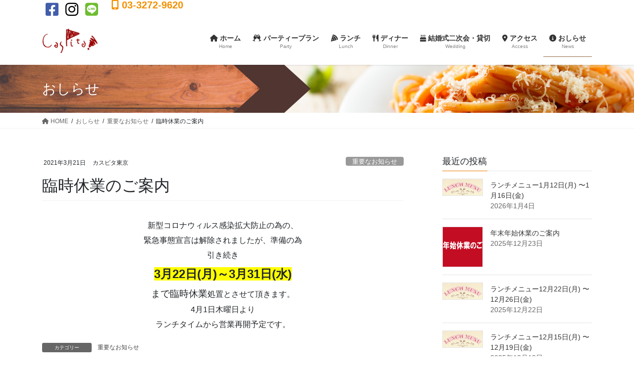

--- FILE ---
content_type: text/html; charset=UTF-8
request_url: https://tokyo.caspita.info/2021/03/21/20210321/
body_size: 38700
content:
<!DOCTYPE html>
<html dir="ltr" lang="ja"
	prefix="og: https://ogp.me/ns#" >
<head>
<meta charset="utf-8">
<meta http-equiv="X-UA-Compatible" content="IE=edge">
<meta name="viewport" content="width=device-width, initial-scale=1">
		<!-- Global site tag (gtag.js) - Google Analytics -->
		<script async src="https://www.googletagmanager.com/gtag/js?id=G-V579RCZDMH"></script>
		<script>
		window.dataLayer = window.dataLayer || [];
		function gtag(){dataLayer.push(arguments);}
		gtag('js', new Date());
		gtag('config', 'G-V579RCZDMH');
		</script>
	<title>臨時休業のご案内 - カスピタ！東京</title>

		<!-- All in One SEO 4.1.10 -->
		<meta name="description" content="新型コロナウィルス感染拡大防止の為の、 緊急事態宣言は解除されましたが、準備の為 引き続き 3月22日(月)～" />
		<meta name="robots" content="max-image-preview:large" />
		<link rel="canonical" href="https://tokyo.caspita.info/2021/03/21/20210321/" />
		<meta property="og:locale" content="ja_JP" />
		<meta property="og:site_name" content="カスピタ！東京 - イタリアン　ダイニング＆バー" />
		<meta property="og:type" content="article" />
		<meta property="og:title" content="臨時休業のご案内 - カスピタ！東京" />
		<meta property="og:description" content="新型コロナウィルス感染拡大防止の為の、 緊急事態宣言は解除されましたが、準備の為 引き続き 3月22日(月)～" />
		<meta property="og:url" content="https://tokyo.caspita.info/2021/03/21/20210321/" />
		<meta property="article:published_time" content="2021-03-21T12:09:06+00:00" />
		<meta property="article:modified_time" content="2021-06-08T08:13:39+00:00" />
		<meta property="article:publisher" content="https://www.facebook.com/--1379917618982662/" />
		<meta name="twitter:card" content="summary" />
		<meta name="twitter:title" content="臨時休業のご案内 - カスピタ！東京" />
		<meta name="twitter:description" content="新型コロナウィルス感染拡大防止の為の、 緊急事態宣言は解除されましたが、準備の為 引き続き 3月22日(月)～" />
		<script type="application/ld+json" class="aioseo-schema">
			{"@context":"https:\/\/schema.org","@graph":[{"@type":"WebSite","@id":"https:\/\/tokyo.caspita.info\/#website","url":"https:\/\/tokyo.caspita.info\/","name":"\u30ab\u30b9\u30d4\u30bf\uff01\u6771\u4eac","description":"\u30a4\u30bf\u30ea\u30a2\u30f3\u3000\u30c0\u30a4\u30cb\u30f3\u30b0\uff06\u30d0\u30fc","inLanguage":"ja","publisher":{"@id":"https:\/\/tokyo.caspita.info\/#organization"}},{"@type":"Organization","@id":"https:\/\/tokyo.caspita.info\/#organization","name":"\u30ab\u30b9\u30d4\u30bf\uff01\u6771\u4eac","url":"https:\/\/tokyo.caspita.info\/","logo":{"@type":"ImageObject","@id":"https:\/\/tokyo.caspita.info\/#organizationLogo","url":"https:\/\/tokyo.caspita.info\/wp\/wp-content\/uploads\/2021\/02\/caspita.logo_.png","width":135,"height":60},"image":{"@id":"https:\/\/tokyo.caspita.info\/#organizationLogo"},"sameAs":["https:\/\/www.facebook.com\/--1379917618982662\/","https:\/\/www.instagram.com\/caspita_tokyo\/?hl=ja"]},{"@type":"BreadcrumbList","@id":"https:\/\/tokyo.caspita.info\/2021\/03\/21\/20210321\/#breadcrumblist","itemListElement":[{"@type":"ListItem","@id":"https:\/\/tokyo.caspita.info\/#listItem","position":1,"item":{"@type":"WebPage","@id":"https:\/\/tokyo.caspita.info\/","name":"\u30db\u30fc\u30e0","description":"\u30a4\u30bf\u30ea\u30a2\u30f3 \u30c0\u30a4\u30cb\u30f3\u30b0\uff06\u30d0\u30fc \u304a\u3044\u3057\u3055\u306e\u9a5a\u304d\u3068\u6c34\u306e\u6d41\u308c\u308b\u97f3\u304c\u7652\u3057\u3092\u6f14\u51fa\u3059\u308b\u30a4\u30bf\u30ea\u30a2\u30f3\u30c0\u30a4\u30cb\u30f3\u30b0\uff01 \u30aa\u30ea\u30b8\u30ca\u30ea\u30c6\u30a3\u6ea2\u308c\u308b\u30a4\u30bf\u30ea\u30a2\u30f3\u3068\u53b3\u9078\u3055\u308c\u305f\u30a4\u30f3\u30c6\u30ea\u30a2\u306e\u6570\u3005\u3002 \u30ab\u30b9\u30d4\u30bf\uff01\u306a\u3089\u3067\u306f\u306e\u6599\u7406\u3068\u7a7a\u9593\u3067\u304a\u5bdb\u304e\u304f\u3060\u3055\u3044\u3002","url":"https:\/\/tokyo.caspita.info\/"},"nextItem":"https:\/\/tokyo.caspita.info\/2021\/#listItem"},{"@type":"ListItem","@id":"https:\/\/tokyo.caspita.info\/2021\/#listItem","position":2,"item":{"@type":"WebPage","@id":"https:\/\/tokyo.caspita.info\/2021\/","name":"2021","url":"https:\/\/tokyo.caspita.info\/2021\/"},"nextItem":"https:\/\/tokyo.caspita.info\/2021\/03\/#listItem","previousItem":"https:\/\/tokyo.caspita.info\/#listItem"},{"@type":"ListItem","@id":"https:\/\/tokyo.caspita.info\/2021\/03\/#listItem","position":3,"item":{"@type":"WebPage","@id":"https:\/\/tokyo.caspita.info\/2021\/03\/","name":"March","url":"https:\/\/tokyo.caspita.info\/2021\/03\/"},"nextItem":"https:\/\/tokyo.caspita.info\/2021\/03\/21\/20210321\/#listItem","previousItem":"https:\/\/tokyo.caspita.info\/2021\/#listItem"},{"@type":"ListItem","@id":"https:\/\/tokyo.caspita.info\/2021\/03\/21\/20210321\/#listItem","position":4,"item":{"@type":"WebPage","@id":"https:\/\/tokyo.caspita.info\/2021\/03\/21\/20210321\/","name":"21","url":"https:\/\/tokyo.caspita.info\/2021\/03\/21\/20210321\/"},"nextItem":"https:\/\/tokyo.caspita.info\/2021\/03\/21\/20210321\/#listItem","previousItem":"https:\/\/tokyo.caspita.info\/2021\/03\/#listItem"},{"@type":"ListItem","@id":"https:\/\/tokyo.caspita.info\/2021\/03\/21\/20210321\/#listItem","position":5,"item":{"@type":"WebPage","@id":"https:\/\/tokyo.caspita.info\/2021\/03\/21\/20210321\/","name":"\u81e8\u6642\u4f11\u696d\u306e\u3054\u6848\u5185","description":"\u65b0\u578b\u30b3\u30ed\u30ca\u30a6\u30a3\u30eb\u30b9\u611f\u67d3\u62e1\u5927\u9632\u6b62\u306e\u70ba\u306e\u3001 \u7dca\u6025\u4e8b\u614b\u5ba3\u8a00\u306f\u89e3\u9664\u3055\u308c\u307e\u3057\u305f\u304c\u3001\u6e96\u5099\u306e\u70ba \u5f15\u304d\u7d9a\u304d 3\u670822\u65e5(\u6708)\uff5e","url":"https:\/\/tokyo.caspita.info\/2021\/03\/21\/20210321\/"},"previousItem":"https:\/\/tokyo.caspita.info\/2021\/03\/21\/20210321\/#listItem"}]},{"@type":"Person","@id":"https:\/\/tokyo.caspita.info\/author\/admin\/#author","url":"https:\/\/tokyo.caspita.info\/author\/admin\/","name":"\u30ab\u30b9\u30d4\u30bf\u6771\u4eac","image":{"@type":"ImageObject","@id":"https:\/\/tokyo.caspita.info\/2021\/03\/21\/20210321\/#authorImage","url":"https:\/\/secure.gravatar.com\/avatar\/1a4b90816132f8604f455525cc6cf9f5b4129336579ce91b21aafa79584f6fc6?s=96&d=mm&r=g","width":96,"height":96,"caption":"\u30ab\u30b9\u30d4\u30bf\u6771\u4eac"},"sameAs":["https:\/\/www.facebook.com\/--1379917618982662\/","https:\/\/www.instagram.com\/caspita_tokyo\/?hl=ja"]},{"@type":"WebPage","@id":"https:\/\/tokyo.caspita.info\/2021\/03\/21\/20210321\/#webpage","url":"https:\/\/tokyo.caspita.info\/2021\/03\/21\/20210321\/","name":"\u81e8\u6642\u4f11\u696d\u306e\u3054\u6848\u5185 - \u30ab\u30b9\u30d4\u30bf\uff01\u6771\u4eac","description":"\u65b0\u578b\u30b3\u30ed\u30ca\u30a6\u30a3\u30eb\u30b9\u611f\u67d3\u62e1\u5927\u9632\u6b62\u306e\u70ba\u306e\u3001 \u7dca\u6025\u4e8b\u614b\u5ba3\u8a00\u306f\u89e3\u9664\u3055\u308c\u307e\u3057\u305f\u304c\u3001\u6e96\u5099\u306e\u70ba \u5f15\u304d\u7d9a\u304d 3\u670822\u65e5(\u6708)\uff5e","inLanguage":"ja","isPartOf":{"@id":"https:\/\/tokyo.caspita.info\/#website"},"breadcrumb":{"@id":"https:\/\/tokyo.caspita.info\/2021\/03\/21\/20210321\/#breadcrumblist"},"author":"https:\/\/tokyo.caspita.info\/author\/admin\/#author","creator":"https:\/\/tokyo.caspita.info\/author\/admin\/#author","datePublished":"2021-03-21T12:09:06+09:00","dateModified":"2021-06-08T08:13:39+09:00"},{"@type":"BlogPosting","@id":"https:\/\/tokyo.caspita.info\/2021\/03\/21\/20210321\/#blogposting","name":"\u81e8\u6642\u4f11\u696d\u306e\u3054\u6848\u5185 - \u30ab\u30b9\u30d4\u30bf\uff01\u6771\u4eac","description":"\u65b0\u578b\u30b3\u30ed\u30ca\u30a6\u30a3\u30eb\u30b9\u611f\u67d3\u62e1\u5927\u9632\u6b62\u306e\u70ba\u306e\u3001 \u7dca\u6025\u4e8b\u614b\u5ba3\u8a00\u306f\u89e3\u9664\u3055\u308c\u307e\u3057\u305f\u304c\u3001\u6e96\u5099\u306e\u70ba \u5f15\u304d\u7d9a\u304d 3\u670822\u65e5(\u6708)\uff5e","inLanguage":"ja","headline":"\u81e8\u6642\u4f11\u696d\u306e\u3054\u6848\u5185","author":{"@id":"https:\/\/tokyo.caspita.info\/author\/admin\/#author"},"publisher":{"@id":"https:\/\/tokyo.caspita.info\/#organization"},"datePublished":"2021-03-21T12:09:06+09:00","dateModified":"2021-06-08T08:13:39+09:00","articleSection":"\u91cd\u8981\u306a\u304a\u77e5\u3089\u305b","mainEntityOfPage":{"@id":"https:\/\/tokyo.caspita.info\/2021\/03\/21\/20210321\/#webpage"},"isPartOf":{"@id":"https:\/\/tokyo.caspita.info\/2021\/03\/21\/20210321\/#webpage"},"image":{"@type":"ImageObject","@id":"https:\/\/tokyo.caspita.info\/#articleImage","url":"https:\/\/tokyo.caspita.info\/wp\/wp-content\/uploads\/2021\/02\/caspita.logo_.png","width":135,"height":60}}]}
		</script>
		<!-- All in One SEO -->

<link rel='dns-prefetch' href='//www.google.com' />
<link rel='dns-prefetch' href='//stats.wp.com' />
<link rel="alternate" type="application/rss+xml" title="カスピタ！東京 &raquo; フィード" href="https://tokyo.caspita.info/feed/" />
<link rel="alternate" type="application/rss+xml" title="カスピタ！東京 &raquo; コメントフィード" href="https://tokyo.caspita.info/comments/feed/" />
<link rel="alternate" title="oEmbed (JSON)" type="application/json+oembed" href="https://tokyo.caspita.info/wp-json/oembed/1.0/embed?url=https%3A%2F%2Ftokyo.caspita.info%2F2021%2F03%2F21%2F20210321%2F" />
<link rel="alternate" title="oEmbed (XML)" type="text/xml+oembed" href="https://tokyo.caspita.info/wp-json/oembed/1.0/embed?url=https%3A%2F%2Ftokyo.caspita.info%2F2021%2F03%2F21%2F20210321%2F&#038;format=xml" />
<style id='wp-img-auto-sizes-contain-inline-css' type='text/css'>
img:is([sizes=auto i],[sizes^="auto," i]){contain-intrinsic-size:3000px 1500px}
/*# sourceURL=wp-img-auto-sizes-contain-inline-css */
</style>
<link rel='preload' id='sbi_styles-css' href='https://tokyo.caspita.info/wp/wp-content/plugins/instagram-feed/css/sbi-styles.min.css?ver=6.0.4' as='style' onload="this.onload=null;this.rel='stylesheet'"/>
<link rel='stylesheet' id='sbi_styles-css' href='https://tokyo.caspita.info/wp/wp-content/plugins/instagram-feed/css/sbi-styles.min.css?ver=6.0.4' media='print' onload="this.media='all'; this.onload=null;">
<link rel='preload' id='vkExUnit_common_style-css' href='https://tokyo.caspita.info/wp/wp-content/plugins/vk-all-in-one-expansion-unit/assets/css/vkExUnit_style.css?ver=9.75.0.0' as='style' onload="this.onload=null;this.rel='stylesheet'"/>
<link rel='stylesheet' id='vkExUnit_common_style-css' href='https://tokyo.caspita.info/wp/wp-content/plugins/vk-all-in-one-expansion-unit/assets/css/vkExUnit_style.css?ver=9.75.0.0' media='print' onload="this.media='all'; this.onload=null;">
<style id='vkExUnit_common_style-inline-css' type='text/css'>
:root {--ver_page_top_button_url:url(https://tokyo.caspita.info/wp/wp-content/plugins/vk-all-in-one-expansion-unit/assets/images/to-top-btn-icon.svg);}@font-face {font-weight: normal;font-style: normal;font-family: "vk_sns";src: url("https://tokyo.caspita.info/wp/wp-content/plugins/vk-all-in-one-expansion-unit/inc/sns/icons/fonts/vk_sns.eot?-bq20cj");src: url("https://tokyo.caspita.info/wp/wp-content/plugins/vk-all-in-one-expansion-unit/inc/sns/icons/fonts/vk_sns.eot?#iefix-bq20cj") format("embedded-opentype"),url("https://tokyo.caspita.info/wp/wp-content/plugins/vk-all-in-one-expansion-unit/inc/sns/icons/fonts/vk_sns.woff?-bq20cj") format("woff"),url("https://tokyo.caspita.info/wp/wp-content/plugins/vk-all-in-one-expansion-unit/inc/sns/icons/fonts/vk_sns.ttf?-bq20cj") format("truetype"),url("https://tokyo.caspita.info/wp/wp-content/plugins/vk-all-in-one-expansion-unit/inc/sns/icons/fonts/vk_sns.svg?-bq20cj#vk_sns") format("svg");}
/*# sourceURL=vkExUnit_common_style-inline-css */
</style>
<style id='wp-emoji-styles-inline-css' type='text/css'>

	img.wp-smiley, img.emoji {
		display: inline !important;
		border: none !important;
		box-shadow: none !important;
		height: 1em !important;
		width: 1em !important;
		margin: 0 0.07em !important;
		vertical-align: -0.1em !important;
		background: none !important;
		padding: 0 !important;
	}
/*# sourceURL=wp-emoji-styles-inline-css */
</style>
<style id='wp-block-library-inline-css' type='text/css'>
:root{--wp-block-synced-color:#7a00df;--wp-block-synced-color--rgb:122,0,223;--wp-bound-block-color:var(--wp-block-synced-color);--wp-editor-canvas-background:#ddd;--wp-admin-theme-color:#007cba;--wp-admin-theme-color--rgb:0,124,186;--wp-admin-theme-color-darker-10:#006ba1;--wp-admin-theme-color-darker-10--rgb:0,107,160.5;--wp-admin-theme-color-darker-20:#005a87;--wp-admin-theme-color-darker-20--rgb:0,90,135;--wp-admin-border-width-focus:2px}@media (min-resolution:192dpi){:root{--wp-admin-border-width-focus:1.5px}}.wp-element-button{cursor:pointer}:root .has-very-light-gray-background-color{background-color:#eee}:root .has-very-dark-gray-background-color{background-color:#313131}:root .has-very-light-gray-color{color:#eee}:root .has-very-dark-gray-color{color:#313131}:root .has-vivid-green-cyan-to-vivid-cyan-blue-gradient-background{background:linear-gradient(135deg,#00d084,#0693e3)}:root .has-purple-crush-gradient-background{background:linear-gradient(135deg,#34e2e4,#4721fb 50%,#ab1dfe)}:root .has-hazy-dawn-gradient-background{background:linear-gradient(135deg,#faaca8,#dad0ec)}:root .has-subdued-olive-gradient-background{background:linear-gradient(135deg,#fafae1,#67a671)}:root .has-atomic-cream-gradient-background{background:linear-gradient(135deg,#fdd79a,#004a59)}:root .has-nightshade-gradient-background{background:linear-gradient(135deg,#330968,#31cdcf)}:root .has-midnight-gradient-background{background:linear-gradient(135deg,#020381,#2874fc)}:root{--wp--preset--font-size--normal:16px;--wp--preset--font-size--huge:42px}.has-regular-font-size{font-size:1em}.has-larger-font-size{font-size:2.625em}.has-normal-font-size{font-size:var(--wp--preset--font-size--normal)}.has-huge-font-size{font-size:var(--wp--preset--font-size--huge)}.has-text-align-center{text-align:center}.has-text-align-left{text-align:left}.has-text-align-right{text-align:right}.has-fit-text{white-space:nowrap!important}#end-resizable-editor-section{display:none}.aligncenter{clear:both}.items-justified-left{justify-content:flex-start}.items-justified-center{justify-content:center}.items-justified-right{justify-content:flex-end}.items-justified-space-between{justify-content:space-between}.screen-reader-text{border:0;clip-path:inset(50%);height:1px;margin:-1px;overflow:hidden;padding:0;position:absolute;width:1px;word-wrap:normal!important}.screen-reader-text:focus{background-color:#ddd;clip-path:none;color:#444;display:block;font-size:1em;height:auto;left:5px;line-height:normal;padding:15px 23px 14px;text-decoration:none;top:5px;width:auto;z-index:100000}html :where(.has-border-color){border-style:solid}html :where([style*=border-top-color]){border-top-style:solid}html :where([style*=border-right-color]){border-right-style:solid}html :where([style*=border-bottom-color]){border-bottom-style:solid}html :where([style*=border-left-color]){border-left-style:solid}html :where([style*=border-width]){border-style:solid}html :where([style*=border-top-width]){border-top-style:solid}html :where([style*=border-right-width]){border-right-style:solid}html :where([style*=border-bottom-width]){border-bottom-style:solid}html :where([style*=border-left-width]){border-left-style:solid}html :where(img[class*=wp-image-]){height:auto;max-width:100%}:where(figure){margin:0 0 1em}html :where(.is-position-sticky){--wp-admin--admin-bar--position-offset:var(--wp-admin--admin-bar--height,0px)}@media screen and (max-width:600px){html :where(.is-position-sticky){--wp-admin--admin-bar--position-offset:0px}}
.vk-cols--reverse{flex-direction:row-reverse}@media(min-width: 600px){.vk-cols--reverse .wp-block-column{margin-left:1em}.vk-cols--reverse .wp-block-column:last-child{margin-right:1em;margin-left:0}.vk-cols--reverse.vk-cols--fit .wp-block-column{margin-right:0;margin-left:0}}@media(min-width: 782px){.vk-cols--reverse.wp-block-columns:not(.is-not-stacked-on-mobile)>.wp-block-column:not(:first-child){margin-left:0}}@media(min-width: 600px)and (max-width: 781px){.vk-cols--reverse.wp-block-columns:not(.is-not-stacked-on-mobile)>.wp-block-column:nth-child(2n){margin-left:0}}.vk-cols--hasbtn{margin-bottom:0}.vk-cols--hasbtn>.row>.vk_gridColumn_item,.vk-cols--hasbtn>.wp-block-column{position:relative;padding-bottom:3em;margin-bottom:var(--vk-margin-block-bottom)}.vk-cols--hasbtn>.row>.vk_gridColumn_item>.wp-block-buttons,.vk-cols--hasbtn>.row>.vk_gridColumn_item>.vk_button,.vk-cols--hasbtn>.wp-block-column>.wp-block-buttons,.vk-cols--hasbtn>.wp-block-column>.vk_button{position:absolute;bottom:0;width:calc(100% - 15px - 15px)}.vk-cols--fit--gap1.wp-block-columns{gap:1px}@media(min-width: 600px)and (max-width: 781px){.vk-cols--fit--gap1.wp-block-columns .wp-block-column:not(:only-child){flex-basis:calc(50% - 1px) !important}}.vk-cols--fit.wp-block-columns,.vk-cols--fit.wp-block-columns:not(.is-not-stacked-on-mobile){margin-top:0;margin-bottom:0;justify-content:space-between}.vk-cols--fit.wp-block-columns>.wp-block-column *:last-child,.vk-cols--fit.wp-block-columns:not(.is-not-stacked-on-mobile)>.wp-block-column *:last-child{margin-bottom:0}.vk-cols--fit.wp-block-columns>.wp-block-column>.wp-block-cover,.vk-cols--fit.wp-block-columns:not(.is-not-stacked-on-mobile)>.wp-block-column>.wp-block-cover{margin-top:0}.vk-cols--fit.wp-block-columns.has-background,.vk-cols--fit.wp-block-columns:not(.is-not-stacked-on-mobile).has-background{padding:0}@media(max-width: 599px){.vk-cols--fit.wp-block-columns:not(.has-background)>.wp-block-column:not(.has-background),.vk-cols--fit.wp-block-columns:not(.is-not-stacked-on-mobile):not(.has-background)>.wp-block-column:not(.has-background){padding-left:0 !important;padding-right:0 !important}}@media(min-width: 782px){.vk-cols--fit.wp-block-columns .block-editor-block-list__block.wp-block-column:not(:first-child),.vk-cols--fit.wp-block-columns>.wp-block-column:not(:first-child),.vk-cols--fit.wp-block-columns:not(.is-not-stacked-on-mobile) .block-editor-block-list__block.wp-block-column:not(:first-child),.vk-cols--fit.wp-block-columns:not(.is-not-stacked-on-mobile)>.wp-block-column:not(:first-child){margin-left:0}}@media(min-width: 600px)and (max-width: 781px){.vk-cols--fit.wp-block-columns .wp-block-column:nth-child(2n),.vk-cols--fit.wp-block-columns:not(.is-not-stacked-on-mobile) .wp-block-column:nth-child(2n){margin-left:0}.vk-cols--fit.wp-block-columns .wp-block-column:not(:only-child),.vk-cols--fit.wp-block-columns:not(.is-not-stacked-on-mobile) .wp-block-column:not(:only-child){flex-basis:50% !important}}.vk-cols--fit.vk-cols--grid>.block-editor-block-list__block,.vk-cols--fit.vk-cols--grid>.wp-block-column,.vk-cols--fit.vk-cols--grid:not(.is-not-stacked-on-mobile)>.block-editor-block-list__block,.vk-cols--fit.vk-cols--grid:not(.is-not-stacked-on-mobile)>.wp-block-column{flex-basis:50%}@media(max-width: 599px){.vk-cols--fit.vk-cols--grid.vk-cols--grid--alignfull>.wp-block-column:nth-child(2)>.wp-block-cover,.vk-cols--fit.vk-cols--grid:not(.is-not-stacked-on-mobile).vk-cols--grid--alignfull>.wp-block-column:nth-child(2)>.wp-block-cover{width:100vw;margin-right:calc((100% - 100vw)/2);margin-left:calc((100% - 100vw)/2)}}@media(min-width: 600px){.vk-cols--fit.vk-cols--grid.vk-cols--grid--alignfull>.wp-block-column:nth-child(2)>.wp-block-cover,.vk-cols--fit.vk-cols--grid:not(.is-not-stacked-on-mobile).vk-cols--grid--alignfull>.wp-block-column:nth-child(2)>.wp-block-cover{margin-right:calc(100% - 50vw);width:50vw}}@media(min-width: 600px){.vk-cols--fit.vk-cols--grid.vk-cols--grid--alignfull.vk-cols--reverse>.wp-block-column,.vk-cols--fit.vk-cols--grid:not(.is-not-stacked-on-mobile).vk-cols--grid--alignfull.vk-cols--reverse>.wp-block-column{margin-left:0;margin-right:0}.vk-cols--fit.vk-cols--grid.vk-cols--grid--alignfull.vk-cols--reverse>.wp-block-column:nth-child(2)>.wp-block-cover,.vk-cols--fit.vk-cols--grid:not(.is-not-stacked-on-mobile).vk-cols--grid--alignfull.vk-cols--reverse>.wp-block-column:nth-child(2)>.wp-block-cover{margin-left:calc(100% - 50vw)}}.vk-cols--menu h2,.vk-cols--menu h3,.vk-cols--menu h4,.vk-cols--menu h5{margin-bottom:.2em;text-shadow:#000 0 0 10px}.vk-cols--menu h2:first-child,.vk-cols--menu h3:first-child,.vk-cols--menu h4:first-child,.vk-cols--menu h5:first-child{margin-top:0}.vk-cols--menu p{margin-bottom:1rem;text-shadow:#000 0 0 10px}.vk-cols--menu .wp-block-cover__inner-container:last-child{margin-bottom:0}.vk-cols--fitbnrs .wp-block-column .wp-block-cover:hover img{filter:unset}.vk-cols--fitbnrs .wp-block-column .wp-block-cover:hover{background-color:unset}.vk-cols--fitbnrs .wp-block-column .wp-block-cover:hover .wp-block-cover__image-background{filter:unset !important}.vk-cols--fitbnrs .wp-block-cover__inner-container{position:absolute;height:100%;width:100%}.vk-cols--fitbnrs .vk_button{height:100%;margin:0}.vk-cols--fitbnrs .vk_button .vk_button_btn,.vk-cols--fitbnrs .vk_button .btn{height:100%;width:100%;border:none;box-shadow:none;background-color:unset;transition:unset}.vk-cols--fitbnrs .vk_button .vk_button_btn:hover,.vk-cols--fitbnrs .vk_button .btn:hover{transition:unset}.vk-cols--fitbnrs .vk_button .vk_button_btn:after,.vk-cols--fitbnrs .vk_button .btn:after{border:none}.vk-cols--fitbnrs .vk_button .vk_button_link_txt{width:100%;position:absolute;top:50%;left:50%;transform:translateY(-50%) translateX(-50%);font-size:2rem;text-shadow:#000 0 0 10px}.vk-cols--fitbnrs .vk_button .vk_button_link_subCaption{width:100%;position:absolute;top:calc(50% + 2.2em);left:50%;transform:translateY(-50%) translateX(-50%);text-shadow:#000 0 0 10px}.vk-cols--media .wp-block-column:not(:first-child) .wp-block-image,.vk-cols--media .wp-block-column:not(:first-child) figure{margin-bottom:0}@media(min-width: 600px){.vk-cols--media.vk-cols--reverse .wp-block-column:first-child{margin-left:0}}@media(min-width: 782px){.vk-cols--media .wp-block-column:not(:first-child){--wp--style--block-gap: 3rem;margin-left:3rem}.vk-cols--media.vk-cols--reverse .wp-block-column:not(:first-child){margin-right:3rem;margin-left:0}}@media(min-width: 600px)and (max-width: 781px){.vk-cols--media{--wp--style--block-gap: 2rem}.vk-cols--media.vk-cols--reverse .wp-block-column:not(:first-child){margin-right:2rem;margin-left:0}}.vk-fit-map iframe{position:relative;margin-bottom:0;display:block;max-height:400px;width:100vw}.vk-table--width--th25 :where(tr > *:first-child){width:25%}.vk-table--width--th30 :where(tr > *:first-child){width:30%}.vk-table--width--th35 :where(tr > *:first-child){width:35%}.vk-table--width--th40 :where(tr > *:first-child){width:40%}@media(max-width: 599px){.vk-table--mobile-block :is(th,td){width:100%;display:block;border-top:none}}.no-margin{margin:0}@media(max-width: 599px){.wp-block-image.vk-aligncenter--mobile>.alignright{float:none;margin-left:auto;margin-right:auto}.vk-no-padding-horizontal--mobile{padding-left:0 !important;padding-right:0 !important}}
/* VK Color Palettes */

/*# sourceURL=wp-block-library-inline-css */
</style><style id='global-styles-inline-css' type='text/css'>
:root{--wp--preset--aspect-ratio--square: 1;--wp--preset--aspect-ratio--4-3: 4/3;--wp--preset--aspect-ratio--3-4: 3/4;--wp--preset--aspect-ratio--3-2: 3/2;--wp--preset--aspect-ratio--2-3: 2/3;--wp--preset--aspect-ratio--16-9: 16/9;--wp--preset--aspect-ratio--9-16: 9/16;--wp--preset--color--black: #000000;--wp--preset--color--cyan-bluish-gray: #abb8c3;--wp--preset--color--white: #ffffff;--wp--preset--color--pale-pink: #f78da7;--wp--preset--color--vivid-red: #cf2e2e;--wp--preset--color--luminous-vivid-orange: #ff6900;--wp--preset--color--luminous-vivid-amber: #fcb900;--wp--preset--color--light-green-cyan: #7bdcb5;--wp--preset--color--vivid-green-cyan: #00d084;--wp--preset--color--pale-cyan-blue: #8ed1fc;--wp--preset--color--vivid-cyan-blue: #0693e3;--wp--preset--color--vivid-purple: #9b51e0;--wp--preset--gradient--vivid-cyan-blue-to-vivid-purple: linear-gradient(135deg,rgb(6,147,227) 0%,rgb(155,81,224) 100%);--wp--preset--gradient--light-green-cyan-to-vivid-green-cyan: linear-gradient(135deg,rgb(122,220,180) 0%,rgb(0,208,130) 100%);--wp--preset--gradient--luminous-vivid-amber-to-luminous-vivid-orange: linear-gradient(135deg,rgb(252,185,0) 0%,rgb(255,105,0) 100%);--wp--preset--gradient--luminous-vivid-orange-to-vivid-red: linear-gradient(135deg,rgb(255,105,0) 0%,rgb(207,46,46) 100%);--wp--preset--gradient--very-light-gray-to-cyan-bluish-gray: linear-gradient(135deg,rgb(238,238,238) 0%,rgb(169,184,195) 100%);--wp--preset--gradient--cool-to-warm-spectrum: linear-gradient(135deg,rgb(74,234,220) 0%,rgb(151,120,209) 20%,rgb(207,42,186) 40%,rgb(238,44,130) 60%,rgb(251,105,98) 80%,rgb(254,248,76) 100%);--wp--preset--gradient--blush-light-purple: linear-gradient(135deg,rgb(255,206,236) 0%,rgb(152,150,240) 100%);--wp--preset--gradient--blush-bordeaux: linear-gradient(135deg,rgb(254,205,165) 0%,rgb(254,45,45) 50%,rgb(107,0,62) 100%);--wp--preset--gradient--luminous-dusk: linear-gradient(135deg,rgb(255,203,112) 0%,rgb(199,81,192) 50%,rgb(65,88,208) 100%);--wp--preset--gradient--pale-ocean: linear-gradient(135deg,rgb(255,245,203) 0%,rgb(182,227,212) 50%,rgb(51,167,181) 100%);--wp--preset--gradient--electric-grass: linear-gradient(135deg,rgb(202,248,128) 0%,rgb(113,206,126) 100%);--wp--preset--gradient--midnight: linear-gradient(135deg,rgb(2,3,129) 0%,rgb(40,116,252) 100%);--wp--preset--font-size--small: 13px;--wp--preset--font-size--medium: 20px;--wp--preset--font-size--large: 36px;--wp--preset--font-size--x-large: 42px;--wp--preset--spacing--20: 0.44rem;--wp--preset--spacing--30: 0.67rem;--wp--preset--spacing--40: 1rem;--wp--preset--spacing--50: 1.5rem;--wp--preset--spacing--60: 2.25rem;--wp--preset--spacing--70: 3.38rem;--wp--preset--spacing--80: 5.06rem;--wp--preset--shadow--natural: 6px 6px 9px rgba(0, 0, 0, 0.2);--wp--preset--shadow--deep: 12px 12px 50px rgba(0, 0, 0, 0.4);--wp--preset--shadow--sharp: 6px 6px 0px rgba(0, 0, 0, 0.2);--wp--preset--shadow--outlined: 6px 6px 0px -3px rgb(255, 255, 255), 6px 6px rgb(0, 0, 0);--wp--preset--shadow--crisp: 6px 6px 0px rgb(0, 0, 0);}:where(.is-layout-flex){gap: 0.5em;}:where(.is-layout-grid){gap: 0.5em;}body .is-layout-flex{display: flex;}.is-layout-flex{flex-wrap: wrap;align-items: center;}.is-layout-flex > :is(*, div){margin: 0;}body .is-layout-grid{display: grid;}.is-layout-grid > :is(*, div){margin: 0;}:where(.wp-block-columns.is-layout-flex){gap: 2em;}:where(.wp-block-columns.is-layout-grid){gap: 2em;}:where(.wp-block-post-template.is-layout-flex){gap: 1.25em;}:where(.wp-block-post-template.is-layout-grid){gap: 1.25em;}.has-black-color{color: var(--wp--preset--color--black) !important;}.has-cyan-bluish-gray-color{color: var(--wp--preset--color--cyan-bluish-gray) !important;}.has-white-color{color: var(--wp--preset--color--white) !important;}.has-pale-pink-color{color: var(--wp--preset--color--pale-pink) !important;}.has-vivid-red-color{color: var(--wp--preset--color--vivid-red) !important;}.has-luminous-vivid-orange-color{color: var(--wp--preset--color--luminous-vivid-orange) !important;}.has-luminous-vivid-amber-color{color: var(--wp--preset--color--luminous-vivid-amber) !important;}.has-light-green-cyan-color{color: var(--wp--preset--color--light-green-cyan) !important;}.has-vivid-green-cyan-color{color: var(--wp--preset--color--vivid-green-cyan) !important;}.has-pale-cyan-blue-color{color: var(--wp--preset--color--pale-cyan-blue) !important;}.has-vivid-cyan-blue-color{color: var(--wp--preset--color--vivid-cyan-blue) !important;}.has-vivid-purple-color{color: var(--wp--preset--color--vivid-purple) !important;}.has-black-background-color{background-color: var(--wp--preset--color--black) !important;}.has-cyan-bluish-gray-background-color{background-color: var(--wp--preset--color--cyan-bluish-gray) !important;}.has-white-background-color{background-color: var(--wp--preset--color--white) !important;}.has-pale-pink-background-color{background-color: var(--wp--preset--color--pale-pink) !important;}.has-vivid-red-background-color{background-color: var(--wp--preset--color--vivid-red) !important;}.has-luminous-vivid-orange-background-color{background-color: var(--wp--preset--color--luminous-vivid-orange) !important;}.has-luminous-vivid-amber-background-color{background-color: var(--wp--preset--color--luminous-vivid-amber) !important;}.has-light-green-cyan-background-color{background-color: var(--wp--preset--color--light-green-cyan) !important;}.has-vivid-green-cyan-background-color{background-color: var(--wp--preset--color--vivid-green-cyan) !important;}.has-pale-cyan-blue-background-color{background-color: var(--wp--preset--color--pale-cyan-blue) !important;}.has-vivid-cyan-blue-background-color{background-color: var(--wp--preset--color--vivid-cyan-blue) !important;}.has-vivid-purple-background-color{background-color: var(--wp--preset--color--vivid-purple) !important;}.has-black-border-color{border-color: var(--wp--preset--color--black) !important;}.has-cyan-bluish-gray-border-color{border-color: var(--wp--preset--color--cyan-bluish-gray) !important;}.has-white-border-color{border-color: var(--wp--preset--color--white) !important;}.has-pale-pink-border-color{border-color: var(--wp--preset--color--pale-pink) !important;}.has-vivid-red-border-color{border-color: var(--wp--preset--color--vivid-red) !important;}.has-luminous-vivid-orange-border-color{border-color: var(--wp--preset--color--luminous-vivid-orange) !important;}.has-luminous-vivid-amber-border-color{border-color: var(--wp--preset--color--luminous-vivid-amber) !important;}.has-light-green-cyan-border-color{border-color: var(--wp--preset--color--light-green-cyan) !important;}.has-vivid-green-cyan-border-color{border-color: var(--wp--preset--color--vivid-green-cyan) !important;}.has-pale-cyan-blue-border-color{border-color: var(--wp--preset--color--pale-cyan-blue) !important;}.has-vivid-cyan-blue-border-color{border-color: var(--wp--preset--color--vivid-cyan-blue) !important;}.has-vivid-purple-border-color{border-color: var(--wp--preset--color--vivid-purple) !important;}.has-vivid-cyan-blue-to-vivid-purple-gradient-background{background: var(--wp--preset--gradient--vivid-cyan-blue-to-vivid-purple) !important;}.has-light-green-cyan-to-vivid-green-cyan-gradient-background{background: var(--wp--preset--gradient--light-green-cyan-to-vivid-green-cyan) !important;}.has-luminous-vivid-amber-to-luminous-vivid-orange-gradient-background{background: var(--wp--preset--gradient--luminous-vivid-amber-to-luminous-vivid-orange) !important;}.has-luminous-vivid-orange-to-vivid-red-gradient-background{background: var(--wp--preset--gradient--luminous-vivid-orange-to-vivid-red) !important;}.has-very-light-gray-to-cyan-bluish-gray-gradient-background{background: var(--wp--preset--gradient--very-light-gray-to-cyan-bluish-gray) !important;}.has-cool-to-warm-spectrum-gradient-background{background: var(--wp--preset--gradient--cool-to-warm-spectrum) !important;}.has-blush-light-purple-gradient-background{background: var(--wp--preset--gradient--blush-light-purple) !important;}.has-blush-bordeaux-gradient-background{background: var(--wp--preset--gradient--blush-bordeaux) !important;}.has-luminous-dusk-gradient-background{background: var(--wp--preset--gradient--luminous-dusk) !important;}.has-pale-ocean-gradient-background{background: var(--wp--preset--gradient--pale-ocean) !important;}.has-electric-grass-gradient-background{background: var(--wp--preset--gradient--electric-grass) !important;}.has-midnight-gradient-background{background: var(--wp--preset--gradient--midnight) !important;}.has-small-font-size{font-size: var(--wp--preset--font-size--small) !important;}.has-medium-font-size{font-size: var(--wp--preset--font-size--medium) !important;}.has-large-font-size{font-size: var(--wp--preset--font-size--large) !important;}.has-x-large-font-size{font-size: var(--wp--preset--font-size--x-large) !important;}
/*# sourceURL=global-styles-inline-css */
</style>

<style id='classic-theme-styles-inline-css' type='text/css'>
/*! This file is auto-generated */
.wp-block-button__link{color:#fff;background-color:#32373c;border-radius:9999px;box-shadow:none;text-decoration:none;padding:calc(.667em + 2px) calc(1.333em + 2px);font-size:1.125em}.wp-block-file__button{background:#32373c;color:#fff;text-decoration:none}
/*# sourceURL=/wp-includes/css/classic-themes.min.css */
</style>
<link rel='preload' id='contact-form-7-css' href='https://tokyo.caspita.info/wp/wp-content/plugins/contact-form-7/includes/css/styles.css?ver=5.5.6' as='style' onload="this.onload=null;this.rel='stylesheet'"/>
<link rel='stylesheet' id='contact-form-7-css' href='https://tokyo.caspita.info/wp/wp-content/plugins/contact-form-7/includes/css/styles.css?ver=5.5.6' media='print' onload="this.media='all'; this.onload=null;">
<style id='extendify-gutenberg-patterns-and-templates-utilities-inline-css' type='text/css'>
.ext-absolute{position:absolute!important}.ext-relative{position:relative!important}.ext-top-base{top:var(--wp--style--block-gap,1.75rem)!important}.ext-top-lg{top:var(--extendify--spacing--large,3rem)!important}.ext--top-base{top:calc(var(--wp--style--block-gap, 1.75rem)*-1)!important}.ext--top-lg{top:calc(var(--extendify--spacing--large, 3rem)*-1)!important}.ext-right-base{right:var(--wp--style--block-gap,1.75rem)!important}.ext-right-lg{right:var(--extendify--spacing--large,3rem)!important}.ext--right-base{right:calc(var(--wp--style--block-gap, 1.75rem)*-1)!important}.ext--right-lg{right:calc(var(--extendify--spacing--large, 3rem)*-1)!important}.ext-bottom-base{bottom:var(--wp--style--block-gap,1.75rem)!important}.ext-bottom-lg{bottom:var(--extendify--spacing--large,3rem)!important}.ext--bottom-base{bottom:calc(var(--wp--style--block-gap, 1.75rem)*-1)!important}.ext--bottom-lg{bottom:calc(var(--extendify--spacing--large, 3rem)*-1)!important}.ext-left-base{left:var(--wp--style--block-gap,1.75rem)!important}.ext-left-lg{left:var(--extendify--spacing--large,3rem)!important}.ext--left-base{left:calc(var(--wp--style--block-gap, 1.75rem)*-1)!important}.ext--left-lg{left:calc(var(--extendify--spacing--large, 3rem)*-1)!important}.ext-order-1{order:1!important}.ext-order-2{order:2!important}.ext-col-auto{grid-column:auto!important}.ext-col-span-1{grid-column:span 1/span 1!important}.ext-col-span-2{grid-column:span 2/span 2!important}.ext-col-span-3{grid-column:span 3/span 3!important}.ext-col-span-4{grid-column:span 4/span 4!important}.ext-col-span-5{grid-column:span 5/span 5!important}.ext-col-span-6{grid-column:span 6/span 6!important}.ext-col-span-7{grid-column:span 7/span 7!important}.ext-col-span-8{grid-column:span 8/span 8!important}.ext-col-span-9{grid-column:span 9/span 9!important}.ext-col-span-10{grid-column:span 10/span 10!important}.ext-col-span-11{grid-column:span 11/span 11!important}.ext-col-span-12{grid-column:span 12/span 12!important}.ext-col-span-full{grid-column:1/-1!important}.ext-col-start-1{grid-column-start:1!important}.ext-col-start-2{grid-column-start:2!important}.ext-col-start-3{grid-column-start:3!important}.ext-col-start-4{grid-column-start:4!important}.ext-col-start-5{grid-column-start:5!important}.ext-col-start-6{grid-column-start:6!important}.ext-col-start-7{grid-column-start:7!important}.ext-col-start-8{grid-column-start:8!important}.ext-col-start-9{grid-column-start:9!important}.ext-col-start-10{grid-column-start:10!important}.ext-col-start-11{grid-column-start:11!important}.ext-col-start-12{grid-column-start:12!important}.ext-col-start-13{grid-column-start:13!important}.ext-col-start-auto{grid-column-start:auto!important}.ext-col-end-1{grid-column-end:1!important}.ext-col-end-2{grid-column-end:2!important}.ext-col-end-3{grid-column-end:3!important}.ext-col-end-4{grid-column-end:4!important}.ext-col-end-5{grid-column-end:5!important}.ext-col-end-6{grid-column-end:6!important}.ext-col-end-7{grid-column-end:7!important}.ext-col-end-8{grid-column-end:8!important}.ext-col-end-9{grid-column-end:9!important}.ext-col-end-10{grid-column-end:10!important}.ext-col-end-11{grid-column-end:11!important}.ext-col-end-12{grid-column-end:12!important}.ext-col-end-13{grid-column-end:13!important}.ext-col-end-auto{grid-column-end:auto!important}.ext-row-auto{grid-row:auto!important}.ext-row-span-1{grid-row:span 1/span 1!important}.ext-row-span-2{grid-row:span 2/span 2!important}.ext-row-span-3{grid-row:span 3/span 3!important}.ext-row-span-4{grid-row:span 4/span 4!important}.ext-row-span-5{grid-row:span 5/span 5!important}.ext-row-span-6{grid-row:span 6/span 6!important}.ext-row-span-full{grid-row:1/-1!important}.ext-row-start-1{grid-row-start:1!important}.ext-row-start-2{grid-row-start:2!important}.ext-row-start-3{grid-row-start:3!important}.ext-row-start-4{grid-row-start:4!important}.ext-row-start-5{grid-row-start:5!important}.ext-row-start-6{grid-row-start:6!important}.ext-row-start-7{grid-row-start:7!important}.ext-row-start-auto{grid-row-start:auto!important}.ext-row-end-1{grid-row-end:1!important}.ext-row-end-2{grid-row-end:2!important}.ext-row-end-3{grid-row-end:3!important}.ext-row-end-4{grid-row-end:4!important}.ext-row-end-5{grid-row-end:5!important}.ext-row-end-6{grid-row-end:6!important}.ext-row-end-7{grid-row-end:7!important}.ext-row-end-auto{grid-row-end:auto!important}.ext-m-0:not([style*=margin]){margin:0!important}.ext-m-auto:not([style*=margin]){margin:auto!important}.ext-m-base:not([style*=margin]){margin:var(--wp--style--block-gap,1.75rem)!important}.ext-m-lg:not([style*=margin]){margin:var(--extendify--spacing--large,3rem)!important}.ext--m-base:not([style*=margin]){margin:calc(var(--wp--style--block-gap, 1.75rem)*-1)!important}.ext--m-lg:not([style*=margin]){margin:calc(var(--extendify--spacing--large, 3rem)*-1)!important}.ext-mx-0:not([style*=margin]){margin-left:0!important;margin-right:0!important}.ext-mx-auto:not([style*=margin]){margin-left:auto!important;margin-right:auto!important}.ext-mx-base:not([style*=margin]){margin-left:var(--wp--style--block-gap,1.75rem)!important;margin-right:var(--wp--style--block-gap,1.75rem)!important}.ext-mx-lg:not([style*=margin]){margin-left:var(--extendify--spacing--large,3rem)!important;margin-right:var(--extendify--spacing--large,3rem)!important}.ext--mx-base:not([style*=margin]){margin-left:calc(var(--wp--style--block-gap, 1.75rem)*-1)!important;margin-right:calc(var(--wp--style--block-gap, 1.75rem)*-1)!important}.ext--mx-lg:not([style*=margin]){margin-left:calc(var(--extendify--spacing--large, 3rem)*-1)!important;margin-right:calc(var(--extendify--spacing--large, 3rem)*-1)!important}.ext-my-0:not([style*=margin]){margin-bottom:0!important;margin-top:0!important}.ext-my-auto:not([style*=margin]){margin-bottom:auto!important;margin-top:auto!important}.ext-my-base:not([style*=margin]){margin-bottom:var(--wp--style--block-gap,1.75rem)!important;margin-top:var(--wp--style--block-gap,1.75rem)!important}.ext-my-lg:not([style*=margin]){margin-bottom:var(--extendify--spacing--large,3rem)!important;margin-top:var(--extendify--spacing--large,3rem)!important}.ext--my-base:not([style*=margin]){margin-bottom:calc(var(--wp--style--block-gap, 1.75rem)*-1)!important;margin-top:calc(var(--wp--style--block-gap, 1.75rem)*-1)!important}.ext--my-lg:not([style*=margin]){margin-bottom:calc(var(--extendify--spacing--large, 3rem)*-1)!important;margin-top:calc(var(--extendify--spacing--large, 3rem)*-1)!important}.ext-mt-0:not([style*=margin]){margin-top:0!important}.ext-mt-auto:not([style*=margin]){margin-top:auto!important}.ext-mt-base:not([style*=margin]){margin-top:var(--wp--style--block-gap,1.75rem)!important}.ext-mt-lg:not([style*=margin]){margin-top:var(--extendify--spacing--large,3rem)!important}.ext--mt-base:not([style*=margin]){margin-top:calc(var(--wp--style--block-gap, 1.75rem)*-1)!important}.ext--mt-lg:not([style*=margin]){margin-top:calc(var(--extendify--spacing--large, 3rem)*-1)!important}.ext-mr-0:not([style*=margin]){margin-right:0!important}.ext-mr-auto:not([style*=margin]){margin-right:auto!important}.ext-mr-base:not([style*=margin]){margin-right:var(--wp--style--block-gap,1.75rem)!important}.ext-mr-lg:not([style*=margin]){margin-right:var(--extendify--spacing--large,3rem)!important}.ext--mr-base:not([style*=margin]){margin-right:calc(var(--wp--style--block-gap, 1.75rem)*-1)!important}.ext--mr-lg:not([style*=margin]){margin-right:calc(var(--extendify--spacing--large, 3rem)*-1)!important}.ext-mb-0:not([style*=margin]){margin-bottom:0!important}.ext-mb-auto:not([style*=margin]){margin-bottom:auto!important}.ext-mb-base:not([style*=margin]){margin-bottom:var(--wp--style--block-gap,1.75rem)!important}.ext-mb-lg:not([style*=margin]){margin-bottom:var(--extendify--spacing--large,3rem)!important}.ext--mb-base:not([style*=margin]){margin-bottom:calc(var(--wp--style--block-gap, 1.75rem)*-1)!important}.ext--mb-lg:not([style*=margin]){margin-bottom:calc(var(--extendify--spacing--large, 3rem)*-1)!important}.ext-ml-0:not([style*=margin]){margin-left:0!important}.ext-ml-auto:not([style*=margin]){margin-left:auto!important}.ext-ml-base:not([style*=margin]){margin-left:var(--wp--style--block-gap,1.75rem)!important}.ext-ml-lg:not([style*=margin]){margin-left:var(--extendify--spacing--large,3rem)!important}.ext--ml-base:not([style*=margin]){margin-left:calc(var(--wp--style--block-gap, 1.75rem)*-1)!important}.ext--ml-lg:not([style*=margin]){margin-left:calc(var(--extendify--spacing--large, 3rem)*-1)!important}.ext-block{display:block!important}.ext-inline-block{display:inline-block!important}.ext-inline{display:inline!important}.ext-flex{display:flex!important}.ext-inline-flex{display:inline-flex!important}.ext-grid{display:grid!important}.ext-inline-grid{display:inline-grid!important}.ext-hidden{display:none!important}.ext-w-auto{width:auto!important}.ext-w-full{width:100%!important}.ext-max-w-full{max-width:100%!important}.ext-flex-1{flex:1 1 0%!important}.ext-flex-auto{flex:1 1 auto!important}.ext-flex-initial{flex:0 1 auto!important}.ext-flex-none{flex:none!important}.ext-flex-shrink-0{flex-shrink:0!important}.ext-flex-shrink{flex-shrink:1!important}.ext-flex-grow-0{flex-grow:0!important}.ext-flex-grow{flex-grow:1!important}.ext-list-none{list-style-type:none!important}.ext-grid-cols-1{grid-template-columns:repeat(1,minmax(0,1fr))!important}.ext-grid-cols-2{grid-template-columns:repeat(2,minmax(0,1fr))!important}.ext-grid-cols-3{grid-template-columns:repeat(3,minmax(0,1fr))!important}.ext-grid-cols-4{grid-template-columns:repeat(4,minmax(0,1fr))!important}.ext-grid-cols-5{grid-template-columns:repeat(5,minmax(0,1fr))!important}.ext-grid-cols-6{grid-template-columns:repeat(6,minmax(0,1fr))!important}.ext-grid-cols-7{grid-template-columns:repeat(7,minmax(0,1fr))!important}.ext-grid-cols-8{grid-template-columns:repeat(8,minmax(0,1fr))!important}.ext-grid-cols-9{grid-template-columns:repeat(9,minmax(0,1fr))!important}.ext-grid-cols-10{grid-template-columns:repeat(10,minmax(0,1fr))!important}.ext-grid-cols-11{grid-template-columns:repeat(11,minmax(0,1fr))!important}.ext-grid-cols-12{grid-template-columns:repeat(12,minmax(0,1fr))!important}.ext-grid-cols-none{grid-template-columns:none!important}.ext-grid-rows-1{grid-template-rows:repeat(1,minmax(0,1fr))!important}.ext-grid-rows-2{grid-template-rows:repeat(2,minmax(0,1fr))!important}.ext-grid-rows-3{grid-template-rows:repeat(3,minmax(0,1fr))!important}.ext-grid-rows-4{grid-template-rows:repeat(4,minmax(0,1fr))!important}.ext-grid-rows-5{grid-template-rows:repeat(5,minmax(0,1fr))!important}.ext-grid-rows-6{grid-template-rows:repeat(6,minmax(0,1fr))!important}.ext-grid-rows-none{grid-template-rows:none!important}.ext-flex-row{flex-direction:row!important}.ext-flex-row-reverse{flex-direction:row-reverse!important}.ext-flex-col{flex-direction:column!important}.ext-flex-col-reverse{flex-direction:column-reverse!important}.ext-flex-wrap{flex-wrap:wrap!important}.ext-flex-wrap-reverse{flex-wrap:wrap-reverse!important}.ext-flex-nowrap{flex-wrap:nowrap!important}.ext-items-start{align-items:flex-start!important}.ext-items-end{align-items:flex-end!important}.ext-items-center{align-items:center!important}.ext-items-baseline{align-items:baseline!important}.ext-items-stretch{align-items:stretch!important}.ext-justify-start{justify-content:flex-start!important}.ext-justify-end{justify-content:flex-end!important}.ext-justify-center{justify-content:center!important}.ext-justify-between{justify-content:space-between!important}.ext-justify-around{justify-content:space-around!important}.ext-justify-evenly{justify-content:space-evenly!important}.ext-justify-items-start{justify-items:start!important}.ext-justify-items-end{justify-items:end!important}.ext-justify-items-center{justify-items:center!important}.ext-justify-items-stretch{justify-items:stretch!important}.ext-gap-0{gap:0!important}.ext-gap-base{gap:var(--wp--style--block-gap,1.75rem)!important}.ext-gap-lg{gap:var(--extendify--spacing--large,3rem)!important}.ext-gap-x-0{-moz-column-gap:0!important;column-gap:0!important}.ext-gap-x-base{-moz-column-gap:var(--wp--style--block-gap,1.75rem)!important;column-gap:var(--wp--style--block-gap,1.75rem)!important}.ext-gap-x-lg{-moz-column-gap:var(--extendify--spacing--large,3rem)!important;column-gap:var(--extendify--spacing--large,3rem)!important}.ext-gap-y-0{row-gap:0!important}.ext-gap-y-base{row-gap:var(--wp--style--block-gap,1.75rem)!important}.ext-gap-y-lg{row-gap:var(--extendify--spacing--large,3rem)!important}.ext-justify-self-auto{justify-self:auto!important}.ext-justify-self-start{justify-self:start!important}.ext-justify-self-end{justify-self:end!important}.ext-justify-self-center{justify-self:center!important}.ext-justify-self-stretch{justify-self:stretch!important}.ext-rounded-none{border-radius:0!important}.ext-rounded-full{border-radius:9999px!important}.ext-rounded-t-none{border-top-left-radius:0!important;border-top-right-radius:0!important}.ext-rounded-t-full{border-top-left-radius:9999px!important;border-top-right-radius:9999px!important}.ext-rounded-r-none{border-bottom-right-radius:0!important;border-top-right-radius:0!important}.ext-rounded-r-full{border-bottom-right-radius:9999px!important;border-top-right-radius:9999px!important}.ext-rounded-b-none{border-bottom-left-radius:0!important;border-bottom-right-radius:0!important}.ext-rounded-b-full{border-bottom-left-radius:9999px!important;border-bottom-right-radius:9999px!important}.ext-rounded-l-none{border-bottom-left-radius:0!important;border-top-left-radius:0!important}.ext-rounded-l-full{border-bottom-left-radius:9999px!important;border-top-left-radius:9999px!important}.ext-rounded-tl-none{border-top-left-radius:0!important}.ext-rounded-tl-full{border-top-left-radius:9999px!important}.ext-rounded-tr-none{border-top-right-radius:0!important}.ext-rounded-tr-full{border-top-right-radius:9999px!important}.ext-rounded-br-none{border-bottom-right-radius:0!important}.ext-rounded-br-full{border-bottom-right-radius:9999px!important}.ext-rounded-bl-none{border-bottom-left-radius:0!important}.ext-rounded-bl-full{border-bottom-left-radius:9999px!important}.ext-border-0{border-width:0!important}.ext-border-t-0{border-top-width:0!important}.ext-border-r-0{border-right-width:0!important}.ext-border-b-0{border-bottom-width:0!important}.ext-border-l-0{border-left-width:0!important}.ext-p-0:not([style*=padding]){padding:0!important}.ext-p-base:not([style*=padding]){padding:var(--wp--style--block-gap,1.75rem)!important}.ext-p-lg:not([style*=padding]){padding:var(--extendify--spacing--large,3rem)!important}.ext-px-0:not([style*=padding]){padding-left:0!important;padding-right:0!important}.ext-px-base:not([style*=padding]){padding-left:var(--wp--style--block-gap,1.75rem)!important;padding-right:var(--wp--style--block-gap,1.75rem)!important}.ext-px-lg:not([style*=padding]){padding-left:var(--extendify--spacing--large,3rem)!important;padding-right:var(--extendify--spacing--large,3rem)!important}.ext-py-0:not([style*=padding]){padding-bottom:0!important;padding-top:0!important}.ext-py-base:not([style*=padding]){padding-bottom:var(--wp--style--block-gap,1.75rem)!important;padding-top:var(--wp--style--block-gap,1.75rem)!important}.ext-py-lg:not([style*=padding]){padding-bottom:var(--extendify--spacing--large,3rem)!important;padding-top:var(--extendify--spacing--large,3rem)!important}.ext-pt-0:not([style*=padding]){padding-top:0!important}.ext-pt-base:not([style*=padding]){padding-top:var(--wp--style--block-gap,1.75rem)!important}.ext-pt-lg:not([style*=padding]){padding-top:var(--extendify--spacing--large,3rem)!important}.ext-pr-0:not([style*=padding]){padding-right:0!important}.ext-pr-base:not([style*=padding]){padding-right:var(--wp--style--block-gap,1.75rem)!important}.ext-pr-lg:not([style*=padding]){padding-right:var(--extendify--spacing--large,3rem)!important}.ext-pb-0:not([style*=padding]){padding-bottom:0!important}.ext-pb-base:not([style*=padding]){padding-bottom:var(--wp--style--block-gap,1.75rem)!important}.ext-pb-lg:not([style*=padding]){padding-bottom:var(--extendify--spacing--large,3rem)!important}.ext-pl-0:not([style*=padding]){padding-left:0!important}.ext-pl-base:not([style*=padding]){padding-left:var(--wp--style--block-gap,1.75rem)!important}.ext-pl-lg:not([style*=padding]){padding-left:var(--extendify--spacing--large,3rem)!important}.ext-text-left{text-align:left!important}.ext-text-center{text-align:center!important}.ext-text-right{text-align:right!important}.ext-leading-none{line-height:1!important}.ext-leading-tight{line-height:1.25!important}.ext-leading-snug{line-height:1.375!important}.ext-leading-normal{line-height:1.5!important}.ext-leading-relaxed{line-height:1.625!important}.ext-leading-loose{line-height:2!important}.clip-path--rhombus img{-webkit-clip-path:polygon(15% 6%,80% 29%,84% 93%,23% 69%);clip-path:polygon(15% 6%,80% 29%,84% 93%,23% 69%)}.clip-path--diamond img{-webkit-clip-path:polygon(5% 29%,60% 2%,91% 64%,36% 89%);clip-path:polygon(5% 29%,60% 2%,91% 64%,36% 89%)}.clip-path--rhombus-alt img{-webkit-clip-path:polygon(14% 9%,85% 24%,91% 89%,19% 76%);clip-path:polygon(14% 9%,85% 24%,91% 89%,19% 76%)}.wp-block-columns[class*=fullwidth-cols]{margin-bottom:unset}.wp-block-column.editor\:pointer-events-none{margin-bottom:0!important;margin-top:0!important}.is-root-container.block-editor-block-list__layout>[data-align=full]:not(:first-of-type)>.wp-block-column.editor\:pointer-events-none,.is-root-container.block-editor-block-list__layout>[data-align=wide]>.wp-block-column.editor\:pointer-events-none{margin-top:calc(var(--wp--style--block-gap, 28px)*-1)!important}.ext .wp-block-columns .wp-block-column[style*=padding]{padding-left:0!important;padding-right:0!important}.ext .wp-block-columns+.wp-block-columns:not([class*=mt-]):not([class*=my-]):not([style*=margin]){margin-top:0!important}[class*=fullwidth-cols] .wp-block-column:first-child,[class*=fullwidth-cols] .wp-block-group:first-child{margin-top:0}[class*=fullwidth-cols] .wp-block-column:last-child,[class*=fullwidth-cols] .wp-block-group:last-child{margin-bottom:0}[class*=fullwidth-cols] .wp-block-column:first-child>*,[class*=fullwidth-cols] .wp-block-column>:first-child{margin-top:0}.ext .is-not-stacked-on-mobile .wp-block-column,[class*=fullwidth-cols] .wp-block-column>:last-child{margin-bottom:0}.wp-block-columns[class*=fullwidth-cols]:not(.is-not-stacked-on-mobile)>.wp-block-column:not(:last-child){margin-bottom:var(--wp--style--block-gap,1.75rem)}@media (min-width:782px){.wp-block-columns[class*=fullwidth-cols]:not(.is-not-stacked-on-mobile)>.wp-block-column:not(:last-child){margin-bottom:0}}.wp-block-columns[class*=fullwidth-cols].is-not-stacked-on-mobile>.wp-block-column{margin-bottom:0!important}@media (min-width:600px) and (max-width:781px){.wp-block-columns[class*=fullwidth-cols]:not(.is-not-stacked-on-mobile)>.wp-block-column:nth-child(2n){margin-left:var(--wp--style--block-gap,2em)}}@media (max-width:781px){.tablet\:fullwidth-cols.wp-block-columns:not(.is-not-stacked-on-mobile){flex-wrap:wrap}.tablet\:fullwidth-cols.wp-block-columns:not(.is-not-stacked-on-mobile)>.wp-block-column,.tablet\:fullwidth-cols.wp-block-columns:not(.is-not-stacked-on-mobile)>.wp-block-column:not([style*=margin]){margin-left:0!important}.tablet\:fullwidth-cols.wp-block-columns:not(.is-not-stacked-on-mobile)>.wp-block-column{flex-basis:100%!important}}@media (max-width:1079px){.desktop\:fullwidth-cols.wp-block-columns:not(.is-not-stacked-on-mobile){flex-wrap:wrap}.desktop\:fullwidth-cols.wp-block-columns:not(.is-not-stacked-on-mobile)>.wp-block-column,.desktop\:fullwidth-cols.wp-block-columns:not(.is-not-stacked-on-mobile)>.wp-block-column:not([style*=margin]){margin-left:0!important}.desktop\:fullwidth-cols.wp-block-columns:not(.is-not-stacked-on-mobile)>.wp-block-column{flex-basis:100%!important}.desktop\:fullwidth-cols.wp-block-columns:not(.is-not-stacked-on-mobile)>.wp-block-column:not(:last-child){margin-bottom:var(--wp--style--block-gap,1.75rem)!important}}.direction-rtl{direction:rtl}.direction-ltr{direction:ltr}.is-style-inline-list{padding-left:0!important}.is-style-inline-list li{list-style-type:none!important}@media (min-width:782px){.is-style-inline-list li{display:inline!important;margin-right:var(--wp--style--block-gap,1.75rem)!important}}@media (min-width:782px){.is-style-inline-list li:first-child{margin-left:0!important}}@media (min-width:782px){.is-style-inline-list li:last-child{margin-right:0!important}}.bring-to-front{position:relative;z-index:10}.text-stroke{-webkit-text-stroke-color:var(--wp--preset--color--background)}.text-stroke,.text-stroke--primary{-webkit-text-stroke-width:var(
        --wp--custom--typography--text-stroke-width,2px
    )}.text-stroke--primary{-webkit-text-stroke-color:var(--wp--preset--color--primary)}.text-stroke--secondary{-webkit-text-stroke-width:var(
        --wp--custom--typography--text-stroke-width,2px
    );-webkit-text-stroke-color:var(--wp--preset--color--secondary)}.editor\:no-caption .block-editor-rich-text__editable{display:none!important}.editor\:no-inserter .wp-block-column:not(.is-selected)>.block-list-appender,.editor\:no-inserter .wp-block-cover__inner-container>.block-list-appender,.editor\:no-inserter .wp-block-group__inner-container>.block-list-appender,.editor\:no-inserter>.block-list-appender{display:none}.editor\:no-resize .components-resizable-box__handle,.editor\:no-resize .components-resizable-box__handle:after,.editor\:no-resize .components-resizable-box__side-handle:before{display:none;pointer-events:none}.editor\:no-resize .components-resizable-box__container{display:block}.editor\:pointer-events-none{pointer-events:none}.is-style-angled{justify-content:flex-end}.ext .is-style-angled>[class*=_inner-container],.is-style-angled{align-items:center}.is-style-angled .wp-block-cover__image-background,.is-style-angled .wp-block-cover__video-background{-webkit-clip-path:polygon(0 0,30% 0,50% 100%,0 100%);clip-path:polygon(0 0,30% 0,50% 100%,0 100%);z-index:1}@media (min-width:782px){.is-style-angled .wp-block-cover__image-background,.is-style-angled .wp-block-cover__video-background{-webkit-clip-path:polygon(0 0,55% 0,65% 100%,0 100%);clip-path:polygon(0 0,55% 0,65% 100%,0 100%)}}.has-foreground-color{color:var(--wp--preset--color--foreground,#000)!important}.has-foreground-background-color{background-color:var(--wp--preset--color--foreground,#000)!important}.has-background-color{color:var(--wp--preset--color--background,#fff)!important}.has-background-background-color{background-color:var(--wp--preset--color--background,#fff)!important}.has-primary-color{color:var(--wp--preset--color--primary,#4b5563)!important}.has-primary-background-color{background-color:var(--wp--preset--color--primary,#4b5563)!important}.has-secondary-color{color:var(--wp--preset--color--secondary,#9ca3af)!important}.has-secondary-background-color{background-color:var(--wp--preset--color--secondary,#9ca3af)!important}.ext.has-text-color h1,.ext.has-text-color h2,.ext.has-text-color h3,.ext.has-text-color h4,.ext.has-text-color h5,.ext.has-text-color h6,.ext.has-text-color p{color:currentColor}.has-white-color{color:var(--wp--preset--color--white,#fff)!important}.has-black-color{color:var(--wp--preset--color--black,#000)!important}.has-ext-foreground-background-color{background-color:var(
        --wp--preset--color--foreground,var(--wp--preset--color--black,#000)
    )!important}.has-ext-primary-background-color{background-color:var(
        --wp--preset--color--primary,var(--wp--preset--color--cyan-bluish-gray,#000)
    )!important}.wp-block-button__link.has-black-background-color{border-color:var(--wp--preset--color--black,#000)}.wp-block-button__link.has-white-background-color{border-color:var(--wp--preset--color--white,#fff)}.has-ext-small-font-size{font-size:var(--wp--preset--font-size--ext-small)!important}.has-ext-medium-font-size{font-size:var(--wp--preset--font-size--ext-medium)!important}.has-ext-large-font-size{font-size:var(--wp--preset--font-size--ext-large)!important;line-height:1.2}.has-ext-x-large-font-size{font-size:var(--wp--preset--font-size--ext-x-large)!important;line-height:1}.has-ext-xx-large-font-size{font-size:var(--wp--preset--font-size--ext-xx-large)!important;line-height:1}.has-ext-x-large-font-size:not([style*=line-height]),.has-ext-xx-large-font-size:not([style*=line-height]){line-height:1.1}.ext .wp-block-group>*{margin-bottom:0;margin-top:0}.ext .wp-block-group>*+*{margin-bottom:0}.ext .wp-block-group>*+*,.ext h2{margin-top:var(--wp--style--block-gap,1.75rem)}.ext h2{margin-bottom:var(--wp--style--block-gap,1.75rem)}.has-ext-x-large-font-size+h3,.has-ext-x-large-font-size+p{margin-top:.5rem}.ext .wp-block-buttons>.wp-block-button.wp-block-button__width-25{min-width:12rem;width:calc(25% - var(--wp--style--block-gap, .5em)*.75)}.ext .ext-grid>[class*=_inner-container]{display:grid}.ext>[class*=_inner-container]>.ext-grid:not([class*=columns]),.ext>[class*=_inner-container]>.wp-block>.ext-grid:not([class*=columns]){display:initial!important}.ext .ext-grid-cols-1>[class*=_inner-container]{grid-template-columns:repeat(1,minmax(0,1fr))!important}.ext .ext-grid-cols-2>[class*=_inner-container]{grid-template-columns:repeat(2,minmax(0,1fr))!important}.ext .ext-grid-cols-3>[class*=_inner-container]{grid-template-columns:repeat(3,minmax(0,1fr))!important}.ext .ext-grid-cols-4>[class*=_inner-container]{grid-template-columns:repeat(4,minmax(0,1fr))!important}.ext .ext-grid-cols-5>[class*=_inner-container]{grid-template-columns:repeat(5,minmax(0,1fr))!important}.ext .ext-grid-cols-6>[class*=_inner-container]{grid-template-columns:repeat(6,minmax(0,1fr))!important}.ext .ext-grid-cols-7>[class*=_inner-container]{grid-template-columns:repeat(7,minmax(0,1fr))!important}.ext .ext-grid-cols-8>[class*=_inner-container]{grid-template-columns:repeat(8,minmax(0,1fr))!important}.ext .ext-grid-cols-9>[class*=_inner-container]{grid-template-columns:repeat(9,minmax(0,1fr))!important}.ext .ext-grid-cols-10>[class*=_inner-container]{grid-template-columns:repeat(10,minmax(0,1fr))!important}.ext .ext-grid-cols-11>[class*=_inner-container]{grid-template-columns:repeat(11,minmax(0,1fr))!important}.ext .ext-grid-cols-12>[class*=_inner-container]{grid-template-columns:repeat(12,minmax(0,1fr))!important}.ext .ext-grid-cols-13>[class*=_inner-container]{grid-template-columns:repeat(13,minmax(0,1fr))!important}.ext .ext-grid-cols-none>[class*=_inner-container]{grid-template-columns:none!important}.ext .ext-grid-rows-1>[class*=_inner-container]{grid-template-rows:repeat(1,minmax(0,1fr))!important}.ext .ext-grid-rows-2>[class*=_inner-container]{grid-template-rows:repeat(2,minmax(0,1fr))!important}.ext .ext-grid-rows-3>[class*=_inner-container]{grid-template-rows:repeat(3,minmax(0,1fr))!important}.ext .ext-grid-rows-4>[class*=_inner-container]{grid-template-rows:repeat(4,minmax(0,1fr))!important}.ext .ext-grid-rows-5>[class*=_inner-container]{grid-template-rows:repeat(5,minmax(0,1fr))!important}.ext .ext-grid-rows-6>[class*=_inner-container]{grid-template-rows:repeat(6,minmax(0,1fr))!important}.ext .ext-grid-rows-none>[class*=_inner-container]{grid-template-rows:none!important}.ext .ext-items-start>[class*=_inner-container]{align-items:flex-start!important}.ext .ext-items-end>[class*=_inner-container]{align-items:flex-end!important}.ext .ext-items-center>[class*=_inner-container]{align-items:center!important}.ext .ext-items-baseline>[class*=_inner-container]{align-items:baseline!important}.ext .ext-items-stretch>[class*=_inner-container]{align-items:stretch!important}.ext.wp-block-group>:last-child{margin-bottom:0}.ext .wp-block-group__inner-container{padding:0!important}.ext.has-background{padding-left:var(--wp--style--block-gap,1.75rem);padding-right:var(--wp--style--block-gap,1.75rem)}.ext [class*=inner-container]>.alignwide [class*=inner-container],.ext [class*=inner-container]>[data-align=wide] [class*=inner-container]{max-width:var(--responsive--alignwide-width,120rem)}.ext [class*=inner-container]>.alignwide [class*=inner-container]>*,.ext [class*=inner-container]>[data-align=wide] [class*=inner-container]>*{max-width:100%!important}.ext .wp-block-image{position:relative;text-align:center}.ext .wp-block-image img{display:inline-block;vertical-align:middle}body{--extendify--spacing--large:var(
        --wp--custom--spacing--large,clamp(2em,8vw,8em)
    );--wp--preset--font-size--ext-small:1rem;--wp--preset--font-size--ext-medium:1.125rem;--wp--preset--font-size--ext-large:clamp(1.65rem,3.5vw,2.15rem);--wp--preset--font-size--ext-x-large:clamp(3rem,6vw,4.75rem);--wp--preset--font-size--ext-xx-large:clamp(3.25rem,7.5vw,5.75rem);--wp--preset--color--black:#000;--wp--preset--color--white:#fff}.ext *{box-sizing:border-box}.block-editor-block-preview__content-iframe .ext [data-type="core/spacer"] .components-resizable-box__container{background:transparent!important}.block-editor-block-preview__content-iframe .ext [data-type="core/spacer"] .block-library-spacer__resize-container:before{display:none!important}.ext .wp-block-group__inner-container figure.wp-block-gallery.alignfull{margin-bottom:unset;margin-top:unset}.ext .alignwide{margin-left:auto!important;margin-right:auto!important}.is-root-container.block-editor-block-list__layout>[data-align=full]:not(:first-of-type)>.ext-my-0,.is-root-container.block-editor-block-list__layout>[data-align=wide]>.ext-my-0:not([style*=margin]){margin-top:calc(var(--wp--style--block-gap, 28px)*-1)!important}.block-editor-block-preview__content-iframe .preview\:min-h-50{min-height:50vw!important}.block-editor-block-preview__content-iframe .preview\:min-h-60{min-height:60vw!important}.block-editor-block-preview__content-iframe .preview\:min-h-70{min-height:70vw!important}.block-editor-block-preview__content-iframe .preview\:min-h-80{min-height:80vw!important}.block-editor-block-preview__content-iframe .preview\:min-h-100{min-height:100vw!important}.ext-mr-0.alignfull:not([style*=margin]):not([style*=margin]){margin-right:0!important}.ext-ml-0:not([style*=margin]):not([style*=margin]){margin-left:0!important}.is-root-container .wp-block[data-align=full]>.ext-mx-0:not([style*=margin]):not([style*=margin]){margin-left:calc(var(--wp--custom--spacing--outer, 0)*1)!important;margin-right:calc(var(--wp--custom--spacing--outer, 0)*1)!important;overflow:hidden;width:unset}@media (min-width:782px){.tablet\:ext-absolute{position:absolute!important}.tablet\:ext-relative{position:relative!important}.tablet\:ext-top-base{top:var(--wp--style--block-gap,1.75rem)!important}.tablet\:ext-top-lg{top:var(--extendify--spacing--large,3rem)!important}.tablet\:ext--top-base{top:calc(var(--wp--style--block-gap, 1.75rem)*-1)!important}.tablet\:ext--top-lg{top:calc(var(--extendify--spacing--large, 3rem)*-1)!important}.tablet\:ext-right-base{right:var(--wp--style--block-gap,1.75rem)!important}.tablet\:ext-right-lg{right:var(--extendify--spacing--large,3rem)!important}.tablet\:ext--right-base{right:calc(var(--wp--style--block-gap, 1.75rem)*-1)!important}.tablet\:ext--right-lg{right:calc(var(--extendify--spacing--large, 3rem)*-1)!important}.tablet\:ext-bottom-base{bottom:var(--wp--style--block-gap,1.75rem)!important}.tablet\:ext-bottom-lg{bottom:var(--extendify--spacing--large,3rem)!important}.tablet\:ext--bottom-base{bottom:calc(var(--wp--style--block-gap, 1.75rem)*-1)!important}.tablet\:ext--bottom-lg{bottom:calc(var(--extendify--spacing--large, 3rem)*-1)!important}.tablet\:ext-left-base{left:var(--wp--style--block-gap,1.75rem)!important}.tablet\:ext-left-lg{left:var(--extendify--spacing--large,3rem)!important}.tablet\:ext--left-base{left:calc(var(--wp--style--block-gap, 1.75rem)*-1)!important}.tablet\:ext--left-lg{left:calc(var(--extendify--spacing--large, 3rem)*-1)!important}.tablet\:ext-order-1{order:1!important}.tablet\:ext-order-2{order:2!important}.tablet\:ext-m-0:not([style*=margin]){margin:0!important}.tablet\:ext-m-auto:not([style*=margin]){margin:auto!important}.tablet\:ext-m-base:not([style*=margin]){margin:var(--wp--style--block-gap,1.75rem)!important}.tablet\:ext-m-lg:not([style*=margin]){margin:var(--extendify--spacing--large,3rem)!important}.tablet\:ext--m-base:not([style*=margin]){margin:calc(var(--wp--style--block-gap, 1.75rem)*-1)!important}.tablet\:ext--m-lg:not([style*=margin]){margin:calc(var(--extendify--spacing--large, 3rem)*-1)!important}.tablet\:ext-mx-0:not([style*=margin]){margin-left:0!important;margin-right:0!important}.tablet\:ext-mx-auto:not([style*=margin]){margin-left:auto!important;margin-right:auto!important}.tablet\:ext-mx-base:not([style*=margin]){margin-left:var(--wp--style--block-gap,1.75rem)!important;margin-right:var(--wp--style--block-gap,1.75rem)!important}.tablet\:ext-mx-lg:not([style*=margin]){margin-left:var(--extendify--spacing--large,3rem)!important;margin-right:var(--extendify--spacing--large,3rem)!important}.tablet\:ext--mx-base:not([style*=margin]){margin-left:calc(var(--wp--style--block-gap, 1.75rem)*-1)!important;margin-right:calc(var(--wp--style--block-gap, 1.75rem)*-1)!important}.tablet\:ext--mx-lg:not([style*=margin]){margin-left:calc(var(--extendify--spacing--large, 3rem)*-1)!important;margin-right:calc(var(--extendify--spacing--large, 3rem)*-1)!important}.tablet\:ext-my-0:not([style*=margin]){margin-bottom:0!important;margin-top:0!important}.tablet\:ext-my-auto:not([style*=margin]){margin-bottom:auto!important;margin-top:auto!important}.tablet\:ext-my-base:not([style*=margin]){margin-bottom:var(--wp--style--block-gap,1.75rem)!important;margin-top:var(--wp--style--block-gap,1.75rem)!important}.tablet\:ext-my-lg:not([style*=margin]){margin-bottom:var(--extendify--spacing--large,3rem)!important;margin-top:var(--extendify--spacing--large,3rem)!important}.tablet\:ext--my-base:not([style*=margin]){margin-bottom:calc(var(--wp--style--block-gap, 1.75rem)*-1)!important;margin-top:calc(var(--wp--style--block-gap, 1.75rem)*-1)!important}.tablet\:ext--my-lg:not([style*=margin]){margin-bottom:calc(var(--extendify--spacing--large, 3rem)*-1)!important;margin-top:calc(var(--extendify--spacing--large, 3rem)*-1)!important}.tablet\:ext-mt-0:not([style*=margin]){margin-top:0!important}.tablet\:ext-mt-auto:not([style*=margin]){margin-top:auto!important}.tablet\:ext-mt-base:not([style*=margin]){margin-top:var(--wp--style--block-gap,1.75rem)!important}.tablet\:ext-mt-lg:not([style*=margin]){margin-top:var(--extendify--spacing--large,3rem)!important}.tablet\:ext--mt-base:not([style*=margin]){margin-top:calc(var(--wp--style--block-gap, 1.75rem)*-1)!important}.tablet\:ext--mt-lg:not([style*=margin]){margin-top:calc(var(--extendify--spacing--large, 3rem)*-1)!important}.tablet\:ext-mr-0:not([style*=margin]){margin-right:0!important}.tablet\:ext-mr-auto:not([style*=margin]){margin-right:auto!important}.tablet\:ext-mr-base:not([style*=margin]){margin-right:var(--wp--style--block-gap,1.75rem)!important}.tablet\:ext-mr-lg:not([style*=margin]){margin-right:var(--extendify--spacing--large,3rem)!important}.tablet\:ext--mr-base:not([style*=margin]){margin-right:calc(var(--wp--style--block-gap, 1.75rem)*-1)!important}.tablet\:ext--mr-lg:not([style*=margin]){margin-right:calc(var(--extendify--spacing--large, 3rem)*-1)!important}.tablet\:ext-mb-0:not([style*=margin]){margin-bottom:0!important}.tablet\:ext-mb-auto:not([style*=margin]){margin-bottom:auto!important}.tablet\:ext-mb-base:not([style*=margin]){margin-bottom:var(--wp--style--block-gap,1.75rem)!important}.tablet\:ext-mb-lg:not([style*=margin]){margin-bottom:var(--extendify--spacing--large,3rem)!important}.tablet\:ext--mb-base:not([style*=margin]){margin-bottom:calc(var(--wp--style--block-gap, 1.75rem)*-1)!important}.tablet\:ext--mb-lg:not([style*=margin]){margin-bottom:calc(var(--extendify--spacing--large, 3rem)*-1)!important}.tablet\:ext-ml-0:not([style*=margin]){margin-left:0!important}.tablet\:ext-ml-auto:not([style*=margin]){margin-left:auto!important}.tablet\:ext-ml-base:not([style*=margin]){margin-left:var(--wp--style--block-gap,1.75rem)!important}.tablet\:ext-ml-lg:not([style*=margin]){margin-left:var(--extendify--spacing--large,3rem)!important}.tablet\:ext--ml-base:not([style*=margin]){margin-left:calc(var(--wp--style--block-gap, 1.75rem)*-1)!important}.tablet\:ext--ml-lg:not([style*=margin]){margin-left:calc(var(--extendify--spacing--large, 3rem)*-1)!important}.tablet\:ext-block{display:block!important}.tablet\:ext-inline-block{display:inline-block!important}.tablet\:ext-inline{display:inline!important}.tablet\:ext-flex{display:flex!important}.tablet\:ext-inline-flex{display:inline-flex!important}.tablet\:ext-grid{display:grid!important}.tablet\:ext-inline-grid{display:inline-grid!important}.tablet\:ext-hidden{display:none!important}.tablet\:ext-w-auto{width:auto!important}.tablet\:ext-w-full{width:100%!important}.tablet\:ext-max-w-full{max-width:100%!important}.tablet\:ext-flex-1{flex:1 1 0%!important}.tablet\:ext-flex-auto{flex:1 1 auto!important}.tablet\:ext-flex-initial{flex:0 1 auto!important}.tablet\:ext-flex-none{flex:none!important}.tablet\:ext-flex-shrink-0{flex-shrink:0!important}.tablet\:ext-flex-shrink{flex-shrink:1!important}.tablet\:ext-flex-grow-0{flex-grow:0!important}.tablet\:ext-flex-grow{flex-grow:1!important}.tablet\:ext-list-none{list-style-type:none!important}.tablet\:ext-grid-cols-1{grid-template-columns:repeat(1,minmax(0,1fr))!important}.tablet\:ext-grid-cols-2{grid-template-columns:repeat(2,minmax(0,1fr))!important}.tablet\:ext-grid-cols-3{grid-template-columns:repeat(3,minmax(0,1fr))!important}.tablet\:ext-grid-cols-4{grid-template-columns:repeat(4,minmax(0,1fr))!important}.tablet\:ext-grid-cols-5{grid-template-columns:repeat(5,minmax(0,1fr))!important}.tablet\:ext-grid-cols-6{grid-template-columns:repeat(6,minmax(0,1fr))!important}.tablet\:ext-grid-cols-7{grid-template-columns:repeat(7,minmax(0,1fr))!important}.tablet\:ext-grid-cols-8{grid-template-columns:repeat(8,minmax(0,1fr))!important}.tablet\:ext-grid-cols-9{grid-template-columns:repeat(9,minmax(0,1fr))!important}.tablet\:ext-grid-cols-10{grid-template-columns:repeat(10,minmax(0,1fr))!important}.tablet\:ext-grid-cols-11{grid-template-columns:repeat(11,minmax(0,1fr))!important}.tablet\:ext-grid-cols-12{grid-template-columns:repeat(12,minmax(0,1fr))!important}.tablet\:ext-grid-cols-none{grid-template-columns:none!important}.tablet\:ext-flex-row{flex-direction:row!important}.tablet\:ext-flex-row-reverse{flex-direction:row-reverse!important}.tablet\:ext-flex-col{flex-direction:column!important}.tablet\:ext-flex-col-reverse{flex-direction:column-reverse!important}.tablet\:ext-flex-wrap{flex-wrap:wrap!important}.tablet\:ext-flex-wrap-reverse{flex-wrap:wrap-reverse!important}.tablet\:ext-flex-nowrap{flex-wrap:nowrap!important}.tablet\:ext-items-start{align-items:flex-start!important}.tablet\:ext-items-end{align-items:flex-end!important}.tablet\:ext-items-center{align-items:center!important}.tablet\:ext-items-baseline{align-items:baseline!important}.tablet\:ext-items-stretch{align-items:stretch!important}.tablet\:ext-justify-start{justify-content:flex-start!important}.tablet\:ext-justify-end{justify-content:flex-end!important}.tablet\:ext-justify-center{justify-content:center!important}.tablet\:ext-justify-between{justify-content:space-between!important}.tablet\:ext-justify-around{justify-content:space-around!important}.tablet\:ext-justify-evenly{justify-content:space-evenly!important}.tablet\:ext-justify-items-start{justify-items:start!important}.tablet\:ext-justify-items-end{justify-items:end!important}.tablet\:ext-justify-items-center{justify-items:center!important}.tablet\:ext-justify-items-stretch{justify-items:stretch!important}.tablet\:ext-justify-self-auto{justify-self:auto!important}.tablet\:ext-justify-self-start{justify-self:start!important}.tablet\:ext-justify-self-end{justify-self:end!important}.tablet\:ext-justify-self-center{justify-self:center!important}.tablet\:ext-justify-self-stretch{justify-self:stretch!important}.tablet\:ext-p-0:not([style*=padding]){padding:0!important}.tablet\:ext-p-base:not([style*=padding]){padding:var(--wp--style--block-gap,1.75rem)!important}.tablet\:ext-p-lg:not([style*=padding]){padding:var(--extendify--spacing--large,3rem)!important}.tablet\:ext-px-0:not([style*=padding]){padding-left:0!important;padding-right:0!important}.tablet\:ext-px-base:not([style*=padding]){padding-left:var(--wp--style--block-gap,1.75rem)!important;padding-right:var(--wp--style--block-gap,1.75rem)!important}.tablet\:ext-px-lg:not([style*=padding]){padding-left:var(--extendify--spacing--large,3rem)!important;padding-right:var(--extendify--spacing--large,3rem)!important}.tablet\:ext-py-0:not([style*=padding]){padding-bottom:0!important;padding-top:0!important}.tablet\:ext-py-base:not([style*=padding]){padding-bottom:var(--wp--style--block-gap,1.75rem)!important;padding-top:var(--wp--style--block-gap,1.75rem)!important}.tablet\:ext-py-lg:not([style*=padding]){padding-bottom:var(--extendify--spacing--large,3rem)!important;padding-top:var(--extendify--spacing--large,3rem)!important}.tablet\:ext-pt-0:not([style*=padding]){padding-top:0!important}.tablet\:ext-pt-base:not([style*=padding]){padding-top:var(--wp--style--block-gap,1.75rem)!important}.tablet\:ext-pt-lg:not([style*=padding]){padding-top:var(--extendify--spacing--large,3rem)!important}.tablet\:ext-pr-0:not([style*=padding]){padding-right:0!important}.tablet\:ext-pr-base:not([style*=padding]){padding-right:var(--wp--style--block-gap,1.75rem)!important}.tablet\:ext-pr-lg:not([style*=padding]){padding-right:var(--extendify--spacing--large,3rem)!important}.tablet\:ext-pb-0:not([style*=padding]){padding-bottom:0!important}.tablet\:ext-pb-base:not([style*=padding]){padding-bottom:var(--wp--style--block-gap,1.75rem)!important}.tablet\:ext-pb-lg:not([style*=padding]){padding-bottom:var(--extendify--spacing--large,3rem)!important}.tablet\:ext-pl-0:not([style*=padding]){padding-left:0!important}.tablet\:ext-pl-base:not([style*=padding]){padding-left:var(--wp--style--block-gap,1.75rem)!important}.tablet\:ext-pl-lg:not([style*=padding]){padding-left:var(--extendify--spacing--large,3rem)!important}.tablet\:ext-text-left{text-align:left!important}.tablet\:ext-text-center{text-align:center!important}.tablet\:ext-text-right{text-align:right!important}}@media (min-width:1080px){.desktop\:ext-absolute{position:absolute!important}.desktop\:ext-relative{position:relative!important}.desktop\:ext-top-base{top:var(--wp--style--block-gap,1.75rem)!important}.desktop\:ext-top-lg{top:var(--extendify--spacing--large,3rem)!important}.desktop\:ext--top-base{top:calc(var(--wp--style--block-gap, 1.75rem)*-1)!important}.desktop\:ext--top-lg{top:calc(var(--extendify--spacing--large, 3rem)*-1)!important}.desktop\:ext-right-base{right:var(--wp--style--block-gap,1.75rem)!important}.desktop\:ext-right-lg{right:var(--extendify--spacing--large,3rem)!important}.desktop\:ext--right-base{right:calc(var(--wp--style--block-gap, 1.75rem)*-1)!important}.desktop\:ext--right-lg{right:calc(var(--extendify--spacing--large, 3rem)*-1)!important}.desktop\:ext-bottom-base{bottom:var(--wp--style--block-gap,1.75rem)!important}.desktop\:ext-bottom-lg{bottom:var(--extendify--spacing--large,3rem)!important}.desktop\:ext--bottom-base{bottom:calc(var(--wp--style--block-gap, 1.75rem)*-1)!important}.desktop\:ext--bottom-lg{bottom:calc(var(--extendify--spacing--large, 3rem)*-1)!important}.desktop\:ext-left-base{left:var(--wp--style--block-gap,1.75rem)!important}.desktop\:ext-left-lg{left:var(--extendify--spacing--large,3rem)!important}.desktop\:ext--left-base{left:calc(var(--wp--style--block-gap, 1.75rem)*-1)!important}.desktop\:ext--left-lg{left:calc(var(--extendify--spacing--large, 3rem)*-1)!important}.desktop\:ext-order-1{order:1!important}.desktop\:ext-order-2{order:2!important}.desktop\:ext-m-0:not([style*=margin]){margin:0!important}.desktop\:ext-m-auto:not([style*=margin]){margin:auto!important}.desktop\:ext-m-base:not([style*=margin]){margin:var(--wp--style--block-gap,1.75rem)!important}.desktop\:ext-m-lg:not([style*=margin]){margin:var(--extendify--spacing--large,3rem)!important}.desktop\:ext--m-base:not([style*=margin]){margin:calc(var(--wp--style--block-gap, 1.75rem)*-1)!important}.desktop\:ext--m-lg:not([style*=margin]){margin:calc(var(--extendify--spacing--large, 3rem)*-1)!important}.desktop\:ext-mx-0:not([style*=margin]){margin-left:0!important;margin-right:0!important}.desktop\:ext-mx-auto:not([style*=margin]){margin-left:auto!important;margin-right:auto!important}.desktop\:ext-mx-base:not([style*=margin]){margin-left:var(--wp--style--block-gap,1.75rem)!important;margin-right:var(--wp--style--block-gap,1.75rem)!important}.desktop\:ext-mx-lg:not([style*=margin]){margin-left:var(--extendify--spacing--large,3rem)!important;margin-right:var(--extendify--spacing--large,3rem)!important}.desktop\:ext--mx-base:not([style*=margin]){margin-left:calc(var(--wp--style--block-gap, 1.75rem)*-1)!important;margin-right:calc(var(--wp--style--block-gap, 1.75rem)*-1)!important}.desktop\:ext--mx-lg:not([style*=margin]){margin-left:calc(var(--extendify--spacing--large, 3rem)*-1)!important;margin-right:calc(var(--extendify--spacing--large, 3rem)*-1)!important}.desktop\:ext-my-0:not([style*=margin]){margin-bottom:0!important;margin-top:0!important}.desktop\:ext-my-auto:not([style*=margin]){margin-bottom:auto!important;margin-top:auto!important}.desktop\:ext-my-base:not([style*=margin]){margin-bottom:var(--wp--style--block-gap,1.75rem)!important;margin-top:var(--wp--style--block-gap,1.75rem)!important}.desktop\:ext-my-lg:not([style*=margin]){margin-bottom:var(--extendify--spacing--large,3rem)!important;margin-top:var(--extendify--spacing--large,3rem)!important}.desktop\:ext--my-base:not([style*=margin]){margin-bottom:calc(var(--wp--style--block-gap, 1.75rem)*-1)!important;margin-top:calc(var(--wp--style--block-gap, 1.75rem)*-1)!important}.desktop\:ext--my-lg:not([style*=margin]){margin-bottom:calc(var(--extendify--spacing--large, 3rem)*-1)!important;margin-top:calc(var(--extendify--spacing--large, 3rem)*-1)!important}.desktop\:ext-mt-0:not([style*=margin]){margin-top:0!important}.desktop\:ext-mt-auto:not([style*=margin]){margin-top:auto!important}.desktop\:ext-mt-base:not([style*=margin]){margin-top:var(--wp--style--block-gap,1.75rem)!important}.desktop\:ext-mt-lg:not([style*=margin]){margin-top:var(--extendify--spacing--large,3rem)!important}.desktop\:ext--mt-base:not([style*=margin]){margin-top:calc(var(--wp--style--block-gap, 1.75rem)*-1)!important}.desktop\:ext--mt-lg:not([style*=margin]){margin-top:calc(var(--extendify--spacing--large, 3rem)*-1)!important}.desktop\:ext-mr-0:not([style*=margin]){margin-right:0!important}.desktop\:ext-mr-auto:not([style*=margin]){margin-right:auto!important}.desktop\:ext-mr-base:not([style*=margin]){margin-right:var(--wp--style--block-gap,1.75rem)!important}.desktop\:ext-mr-lg:not([style*=margin]){margin-right:var(--extendify--spacing--large,3rem)!important}.desktop\:ext--mr-base:not([style*=margin]){margin-right:calc(var(--wp--style--block-gap, 1.75rem)*-1)!important}.desktop\:ext--mr-lg:not([style*=margin]){margin-right:calc(var(--extendify--spacing--large, 3rem)*-1)!important}.desktop\:ext-mb-0:not([style*=margin]){margin-bottom:0!important}.desktop\:ext-mb-auto:not([style*=margin]){margin-bottom:auto!important}.desktop\:ext-mb-base:not([style*=margin]){margin-bottom:var(--wp--style--block-gap,1.75rem)!important}.desktop\:ext-mb-lg:not([style*=margin]){margin-bottom:var(--extendify--spacing--large,3rem)!important}.desktop\:ext--mb-base:not([style*=margin]){margin-bottom:calc(var(--wp--style--block-gap, 1.75rem)*-1)!important}.desktop\:ext--mb-lg:not([style*=margin]){margin-bottom:calc(var(--extendify--spacing--large, 3rem)*-1)!important}.desktop\:ext-ml-0:not([style*=margin]){margin-left:0!important}.desktop\:ext-ml-auto:not([style*=margin]){margin-left:auto!important}.desktop\:ext-ml-base:not([style*=margin]){margin-left:var(--wp--style--block-gap,1.75rem)!important}.desktop\:ext-ml-lg:not([style*=margin]){margin-left:var(--extendify--spacing--large,3rem)!important}.desktop\:ext--ml-base:not([style*=margin]){margin-left:calc(var(--wp--style--block-gap, 1.75rem)*-1)!important}.desktop\:ext--ml-lg:not([style*=margin]){margin-left:calc(var(--extendify--spacing--large, 3rem)*-1)!important}.desktop\:ext-block{display:block!important}.desktop\:ext-inline-block{display:inline-block!important}.desktop\:ext-inline{display:inline!important}.desktop\:ext-flex{display:flex!important}.desktop\:ext-inline-flex{display:inline-flex!important}.desktop\:ext-grid{display:grid!important}.desktop\:ext-inline-grid{display:inline-grid!important}.desktop\:ext-hidden{display:none!important}.desktop\:ext-w-auto{width:auto!important}.desktop\:ext-w-full{width:100%!important}.desktop\:ext-max-w-full{max-width:100%!important}.desktop\:ext-flex-1{flex:1 1 0%!important}.desktop\:ext-flex-auto{flex:1 1 auto!important}.desktop\:ext-flex-initial{flex:0 1 auto!important}.desktop\:ext-flex-none{flex:none!important}.desktop\:ext-flex-shrink-0{flex-shrink:0!important}.desktop\:ext-flex-shrink{flex-shrink:1!important}.desktop\:ext-flex-grow-0{flex-grow:0!important}.desktop\:ext-flex-grow{flex-grow:1!important}.desktop\:ext-list-none{list-style-type:none!important}.desktop\:ext-grid-cols-1{grid-template-columns:repeat(1,minmax(0,1fr))!important}.desktop\:ext-grid-cols-2{grid-template-columns:repeat(2,minmax(0,1fr))!important}.desktop\:ext-grid-cols-3{grid-template-columns:repeat(3,minmax(0,1fr))!important}.desktop\:ext-grid-cols-4{grid-template-columns:repeat(4,minmax(0,1fr))!important}.desktop\:ext-grid-cols-5{grid-template-columns:repeat(5,minmax(0,1fr))!important}.desktop\:ext-grid-cols-6{grid-template-columns:repeat(6,minmax(0,1fr))!important}.desktop\:ext-grid-cols-7{grid-template-columns:repeat(7,minmax(0,1fr))!important}.desktop\:ext-grid-cols-8{grid-template-columns:repeat(8,minmax(0,1fr))!important}.desktop\:ext-grid-cols-9{grid-template-columns:repeat(9,minmax(0,1fr))!important}.desktop\:ext-grid-cols-10{grid-template-columns:repeat(10,minmax(0,1fr))!important}.desktop\:ext-grid-cols-11{grid-template-columns:repeat(11,minmax(0,1fr))!important}.desktop\:ext-grid-cols-12{grid-template-columns:repeat(12,minmax(0,1fr))!important}.desktop\:ext-grid-cols-none{grid-template-columns:none!important}.desktop\:ext-flex-row{flex-direction:row!important}.desktop\:ext-flex-row-reverse{flex-direction:row-reverse!important}.desktop\:ext-flex-col{flex-direction:column!important}.desktop\:ext-flex-col-reverse{flex-direction:column-reverse!important}.desktop\:ext-flex-wrap{flex-wrap:wrap!important}.desktop\:ext-flex-wrap-reverse{flex-wrap:wrap-reverse!important}.desktop\:ext-flex-nowrap{flex-wrap:nowrap!important}.desktop\:ext-items-start{align-items:flex-start!important}.desktop\:ext-items-end{align-items:flex-end!important}.desktop\:ext-items-center{align-items:center!important}.desktop\:ext-items-baseline{align-items:baseline!important}.desktop\:ext-items-stretch{align-items:stretch!important}.desktop\:ext-justify-start{justify-content:flex-start!important}.desktop\:ext-justify-end{justify-content:flex-end!important}.desktop\:ext-justify-center{justify-content:center!important}.desktop\:ext-justify-between{justify-content:space-between!important}.desktop\:ext-justify-around{justify-content:space-around!important}.desktop\:ext-justify-evenly{justify-content:space-evenly!important}.desktop\:ext-justify-items-start{justify-items:start!important}.desktop\:ext-justify-items-end{justify-items:end!important}.desktop\:ext-justify-items-center{justify-items:center!important}.desktop\:ext-justify-items-stretch{justify-items:stretch!important}.desktop\:ext-justify-self-auto{justify-self:auto!important}.desktop\:ext-justify-self-start{justify-self:start!important}.desktop\:ext-justify-self-end{justify-self:end!important}.desktop\:ext-justify-self-center{justify-self:center!important}.desktop\:ext-justify-self-stretch{justify-self:stretch!important}.desktop\:ext-p-0:not([style*=padding]){padding:0!important}.desktop\:ext-p-base:not([style*=padding]){padding:var(--wp--style--block-gap,1.75rem)!important}.desktop\:ext-p-lg:not([style*=padding]){padding:var(--extendify--spacing--large,3rem)!important}.desktop\:ext-px-0:not([style*=padding]){padding-left:0!important;padding-right:0!important}.desktop\:ext-px-base:not([style*=padding]){padding-left:var(--wp--style--block-gap,1.75rem)!important;padding-right:var(--wp--style--block-gap,1.75rem)!important}.desktop\:ext-px-lg:not([style*=padding]){padding-left:var(--extendify--spacing--large,3rem)!important;padding-right:var(--extendify--spacing--large,3rem)!important}.desktop\:ext-py-0:not([style*=padding]){padding-bottom:0!important;padding-top:0!important}.desktop\:ext-py-base:not([style*=padding]){padding-bottom:var(--wp--style--block-gap,1.75rem)!important;padding-top:var(--wp--style--block-gap,1.75rem)!important}.desktop\:ext-py-lg:not([style*=padding]){padding-bottom:var(--extendify--spacing--large,3rem)!important;padding-top:var(--extendify--spacing--large,3rem)!important}.desktop\:ext-pt-0:not([style*=padding]){padding-top:0!important}.desktop\:ext-pt-base:not([style*=padding]){padding-top:var(--wp--style--block-gap,1.75rem)!important}.desktop\:ext-pt-lg:not([style*=padding]){padding-top:var(--extendify--spacing--large,3rem)!important}.desktop\:ext-pr-0:not([style*=padding]){padding-right:0!important}.desktop\:ext-pr-base:not([style*=padding]){padding-right:var(--wp--style--block-gap,1.75rem)!important}.desktop\:ext-pr-lg:not([style*=padding]){padding-right:var(--extendify--spacing--large,3rem)!important}.desktop\:ext-pb-0:not([style*=padding]){padding-bottom:0!important}.desktop\:ext-pb-base:not([style*=padding]){padding-bottom:var(--wp--style--block-gap,1.75rem)!important}.desktop\:ext-pb-lg:not([style*=padding]){padding-bottom:var(--extendify--spacing--large,3rem)!important}.desktop\:ext-pl-0:not([style*=padding]){padding-left:0!important}.desktop\:ext-pl-base:not([style*=padding]){padding-left:var(--wp--style--block-gap,1.75rem)!important}.desktop\:ext-pl-lg:not([style*=padding]){padding-left:var(--extendify--spacing--large,3rem)!important}.desktop\:ext-text-left{text-align:left!important}.desktop\:ext-text-center{text-align:center!important}.desktop\:ext-text-right{text-align:right!important}}

/*# sourceURL=extendify-gutenberg-patterns-and-templates-utilities-inline-css */
</style>
<link rel='stylesheet' id='vk-swiper-style-css' href='https://tokyo.caspita.info/wp/wp-content/plugins/vk-blocks-pro/inc/vk-swiper/package/assets/css/swiper-bundle.min.css?ver=6.8.0' type='text/css' media='all' />
<link rel='stylesheet' id='bootstrap-4-style-css' href='https://tokyo.caspita.info/wp/wp-content/themes/lightning-pro/library/bootstrap-4/css/bootstrap.min.css?ver=4.5.0' type='text/css' media='all' />
<link rel='stylesheet' id='lightning-common-style-css' href='https://tokyo.caspita.info/wp/wp-content/themes/lightning-pro/assets/css/common.css?ver=8.14.2' type='text/css' media='all' />
<style id='lightning-common-style-inline-css' type='text/css'>
/* vk-mobile-nav */:root {--vk-mobile-nav-menu-btn-bg-src: url("https://tokyo.caspita.info/wp/wp-content/themes/lightning-pro/inc/vk-mobile-nav/package/images/vk-menu-btn-black.svg");--vk-mobile-nav-menu-btn-close-bg-src: url("https://tokyo.caspita.info/wp/wp-content/themes/lightning-pro/inc/vk-mobile-nav/package/images/vk-menu-close-black.svg");--vk-menu-acc-icon-open-black-bg-src: url("https://tokyo.caspita.info/wp/wp-content/themes/lightning-pro/inc/vk-mobile-nav/package/images/vk-menu-acc-icon-open-black.svg");--vk-menu-acc-icon-open-white-bg-src: url("https://tokyo.caspita.info/wp/wp-content/themes/lightning-pro/inc/vk-mobile-nav/package/images/vk-menu-acc-icon-open-white.svg");--vk-menu-acc-icon-close-black-bg-src: url("https://tokyo.caspita.info/wp/wp-content/themes/lightning-pro/inc/vk-mobile-nav/package/images/vk-menu-close-black.svg");--vk-menu-acc-icon-close-white-bg-src: url("https://tokyo.caspita.info/wp/wp-content/themes/lightning-pro/inc/vk-mobile-nav/package/images/vk-menu-close-white.svg");}
/*# sourceURL=lightning-common-style-inline-css */
</style>
<link rel='stylesheet' id='lightning-design-style-css' href='https://tokyo.caspita.info/wp/wp-content/themes/lightning-pro/design-skin/origin2/css/style.css?ver=8.14.2' type='text/css' media='all' />
<style id='lightning-design-style-inline-css' type='text/css'>
/* ltg common custom */:root {--vk-menu-acc-btn-border-color:#333;--vk-color-primary:#ee7800;--color-key:#ee7800;--color-key-dark:#946c45;}.bbp-submit-wrapper .button.submit { background-color:#946c45 ; }.bbp-submit-wrapper .button.submit:hover { background-color:#ee7800 ; }.veu_color_txt_key { color:#946c45 ; }.veu_color_bg_key { background-color:#946c45 ; }.veu_color_border_key { border-color:#946c45 ; }.btn-default { border-color:#ee7800;color:#ee7800;}.btn-default:focus,.btn-default:hover { border-color:#ee7800;background-color: #ee7800; }.wp-block-search__button,.btn-primary { background-color:#ee7800;border-color:#946c45; }.wp-block-search__button:focus,.wp-block-search__button:hover,.btn-primary:not(:disabled):not(.disabled):active,.btn-primary:focus,.btn-primary:hover { background-color:#946c45;border-color:#ee7800; }.btn-outline-primary { color : #ee7800 ; border-color:#ee7800; }.btn-outline-primary:not(:disabled):not(.disabled):active,.btn-outline-primary:focus,.btn-outline-primary:hover { color : #fff; background-color:#ee7800;border-color:#946c45; }a { color:#337ab7; }
.tagcloud a:before { font-family: "Font Awesome 5 Free";content: "\f02b";font-weight: bold; }
/* page header */:root{--vk-page-header-url : url(https://tokyo.caspita.info/wp/wp-content/uploads/2021/02/d79f16931d5f1a2f92060fc9cbf824c3.png);}@media ( max-width:575.98px ){:root{--vk-page-header-url : url(https://tokyo.caspita.info/wp/wp-content/uploads/2021/02/d79f16931d5f1a2f92060fc9cbf824c3.png);}}.page-header{ position:relative;text-align:left;background: var(--vk-page-header-url, url(https://tokyo.caspita.info/wp/wp-content/uploads/2021/02/d79f16931d5f1a2f92060fc9cbf824c3.png) ) no-repeat 50% center;background-size: cover;}
.vk-campaign-text{background:#e0320f;color:#fff;}.vk-campaign-text_btn,.vk-campaign-text_btn:link,.vk-campaign-text_btn:visited,.vk-campaign-text_btn:focus,.vk-campaign-text_btn:active{background:#fff;color:#4c4c4c;}a.vk-campaign-text_btn:hover{background:#eab010;color:#fff;}.vk-campaign-text_link,.vk-campaign-text_link:link,.vk-campaign-text_link:hover,.vk-campaign-text_link:visited,.vk-campaign-text_link:active,.vk-campaign-text_link:focus{color:#fff;}
.headerTop{color:#f29100;}.headerTop .nav li a{color:#f29100;}
.media .media-body .media-heading a:hover { color:#ee7800; }@media (min-width: 768px){.gMenu > li:before,.gMenu > li.menu-item-has-children::after { border-bottom-color:#946c45 }.gMenu li li { background-color:#946c45 }.gMenu li li a:hover { background-color:#ee7800; }} /* @media (min-width: 768px) */h2,.mainSection-title { border-top-color:#ee7800; }h3:after,.subSection-title:after { border-bottom-color:#ee7800; }ul.page-numbers li span.page-numbers.current,.page-link dl .post-page-numbers.current { background-color:#ee7800; }.pager li > a { border-color:#ee7800;color:#ee7800;}.pager li > a:hover { background-color:#ee7800;color:#fff;}.siteFooter { border-top-color:#ee7800; }dt { border-left-color:#ee7800; }:root {--g_nav_main_acc_icon_open_url:url(https://tokyo.caspita.info/wp/wp-content/themes/lightning-pro/inc/vk-mobile-nav/package/images/vk-menu-acc-icon-open-black.svg);--g_nav_main_acc_icon_close_url: url(https://tokyo.caspita.info/wp/wp-content/themes/lightning-pro/inc/vk-mobile-nav/package/images/vk-menu-close-black.svg);--g_nav_sub_acc_icon_open_url: url(https://tokyo.caspita.info/wp/wp-content/themes/lightning-pro/inc/vk-mobile-nav/package/images/vk-menu-acc-icon-open-white.svg);--g_nav_sub_acc_icon_close_url: url(https://tokyo.caspita.info/wp/wp-content/themes/lightning-pro/inc/vk-mobile-nav/package/images/vk-menu-close-white.svg);}
/*# sourceURL=lightning-design-style-inline-css */
</style>
<link rel='stylesheet' id='vk-blocks-build-css-css' href='https://tokyo.caspita.info/wp/wp-content/plugins/vk-blocks-pro/build/block-build.css?ver=1.30.0.1' type='text/css' media='all' />
<style id='vk-blocks-build-css-inline-css' type='text/css'>
:root {--vk_flow-arrow: url(https://tokyo.caspita.info/wp/wp-content/plugins/vk-blocks-pro/inc/vk-blocks/images/arrow_bottom.svg);--vk_image-mask-wave01: url(https://tokyo.caspita.info/wp/wp-content/plugins/vk-blocks-pro/inc/vk-blocks/images/wave01.svg);--vk_image-mask-wave02: url(https://tokyo.caspita.info/wp/wp-content/plugins/vk-blocks-pro/inc/vk-blocks/images/wave02.svg);--vk_image-mask-wave03: url(https://tokyo.caspita.info/wp/wp-content/plugins/vk-blocks-pro/inc/vk-blocks/images/wave03.svg);--vk_image-mask-wave04: url(https://tokyo.caspita.info/wp/wp-content/plugins/vk-blocks-pro/inc/vk-blocks/images/wave04.svg);}

	:root {

		--vk-balloon-border-width:1px;

		--vk-balloon-speech-offset:-12px;
	}
	
/*# sourceURL=vk-blocks-build-css-inline-css */
</style>
<link rel='preload' id='lightning-theme-style-css' href='https://tokyo.caspita.info/wp/wp-content/themes/lightning-pro-child/style.css?ver=8.14.2' as='style' onload="this.onload=null;this.rel='stylesheet'"/>
<link rel='stylesheet' id='lightning-theme-style-css' href='https://tokyo.caspita.info/wp/wp-content/themes/lightning-pro-child/style.css?ver=8.14.2' media='print' onload="this.media='all'; this.onload=null;">
<link rel='preload' id='vk-media-posts-style-css' href='https://tokyo.caspita.info/wp/wp-content/themes/lightning-pro/inc/media-posts/package/css/media-posts.css?ver=1.2' as='style' onload="this.onload=null;this.rel='stylesheet'"/>
<link rel='stylesheet' id='vk-media-posts-style-css' href='https://tokyo.caspita.info/wp/wp-content/themes/lightning-pro/inc/media-posts/package/css/media-posts.css?ver=1.2' media='print' onload="this.media='all'; this.onload=null;">
<link rel='preload' id='vk-font-awesome-css' href='https://tokyo.caspita.info/wp/wp-content/themes/lightning-pro/vendor/vektor-inc/font-awesome-versions/src/versions/6/css/all.min.css?ver=6.0.0' as='style' onload="this.onload=null;this.rel='stylesheet'"/>
<link rel='stylesheet' id='vk-font-awesome-css' href='https://tokyo.caspita.info/wp/wp-content/themes/lightning-pro/vendor/vektor-inc/font-awesome-versions/src/versions/6/css/all.min.css?ver=6.0.0' media='print' onload="this.media='all'; this.onload=null;">
<script type="text/javascript" src="https://tokyo.caspita.info/wp/wp-includes/js/jquery/jquery.min.js?ver=3.7.1" id="jquery-core-js"></script>
<script type="text/javascript" src="https://tokyo.caspita.info/wp/wp-includes/js/jquery/jquery-migrate.min.js?ver=3.4.1" id="jquery-migrate-js"></script>
<link rel="https://api.w.org/" href="https://tokyo.caspita.info/wp-json/" /><link rel="alternate" title="JSON" type="application/json" href="https://tokyo.caspita.info/wp-json/wp/v2/posts/411" /><link rel="EditURI" type="application/rsd+xml" title="RSD" href="https://tokyo.caspita.info/wp/xmlrpc.php?rsd" />
<meta name="generator" content="WordPress 6.9" />
<link rel='shortlink' href='https://tokyo.caspita.info/?p=411' />
	<style>img#wpstats{display:none}</style>
		<style id="lightning-color-custom-for-plugins" type="text/css">/* ltg theme common */.color_key_bg,.color_key_bg_hover:hover{background-color: #ee7800;}.color_key_txt,.color_key_txt_hover:hover{color: #ee7800;}.color_key_border,.color_key_border_hover:hover{border-color: #ee7800;}.color_key_dark_bg,.color_key_dark_bg_hover:hover{background-color: #946c45;}.color_key_dark_txt,.color_key_dark_txt_hover:hover{color: #946c45;}.color_key_dark_border,.color_key_dark_border_hover:hover{border-color: #946c45;}</style><!-- [ VK All in One Expansion Unit OGP ] -->
<meta property="og:site_name" content="カスピタ！東京" />
<meta property="og:url" content="https://tokyo.caspita.info/2021/03/21/20210321/" />
<meta property="og:title" content="臨時休業のご案内 | カスピタ！東京" />
<meta property="og:description" content="新型コロナウィルス感染拡大防止の為の、緊急事態宣言は解除されましたが、準備の為引き続き3月22日(月)～3月31日(水)まで臨時休業処置とさせて頂きます。4月1日木曜日よりランチタイムから営業再開予定です。" />
<meta property="og:type" content="article" />
<!-- [ / VK All in One Expansion Unit OGP ] -->
<!-- [ VK All in One Expansion Unit twitter card ] -->
<meta name="twitter:card" content="summary_large_image">
<meta name="twitter:description" content="新型コロナウィルス感染拡大防止の為の、緊急事態宣言は解除されましたが、準備の為引き続き3月22日(月)～3月31日(水)まで臨時休業処置とさせて頂きます。4月1日木曜日よりランチタイムから営業再開予定です。">
<meta name="twitter:title" content="臨時休業のご案内 | カスピタ！東京">
<meta name="twitter:url" content="https://tokyo.caspita.info/2021/03/21/20210321/">
	<meta name="twitter:domain" content="tokyo.caspita.info">
	<!-- [ / VK All in One Expansion Unit twitter card ] -->
	<link rel="icon" href="https://tokyo.caspita.info/wp/wp-content/uploads/2021/05/cropped-sitelogo-32x32.png" sizes="32x32" />
<link rel="icon" href="https://tokyo.caspita.info/wp/wp-content/uploads/2021/05/cropped-sitelogo-192x192.png" sizes="192x192" />
<link rel="apple-touch-icon" href="https://tokyo.caspita.info/wp/wp-content/uploads/2021/05/cropped-sitelogo-180x180.png" />
<meta name="msapplication-TileImage" content="https://tokyo.caspita.info/wp/wp-content/uploads/2021/05/cropped-sitelogo-270x270.png" />
<style type="text/css">/* VK CSS Customize */.container span.headerTop_tel_wrap{font-size:20px;font-weight:600;}.headerTop ul { margin-top: 0px; margin-right: 10px;}.headerTop ul>li { margin-bottom: 0;}.headerTop ul>li>a { font-size: 24px; padding: 4px 0;}.headerTop ul>li>a:hover { text-decoration: none;}.nav li a .fa-facebook-square::before { color: #425dab;}.nav li a:hover .fa-facebook-square::before { color: #344e84;}.nav li a .fa-twitter-square::before { color: #00abec;}.nav li a:hover .fa-twitter-square::before { color: #007eaa;}.nav li a .fa-line::before { color: #6ebd30;}.nav li a:hover .fa-line::before { color: #5b9c28;}.nav li a .fa-instagram::before { color: #000000;}.nav li a:hover .fa-instagram::before { color: #696969;}.headerTop ul>li>a i, .headerTop ul>li>span i { margin: 0 5px;}.headerTop {display: block;border-bottom: none;background-color: transparent;}.headerTop .headerTop_description {display: none;}.headerTop nav {display: block;}.headerTop .headerTop_contactBtn {display: none;}.siteHeader .headerTop .container {justify-content: center;justify-content: right;}.headerTop ul {border-top: none;}.headerTop ul>li>a {font-size: 30px;padding: 4px 2px;}/* End VK CSS Customize */</style>
			
</head>
<body class="wp-singular post-template-default single single-post postid-411 single-format-standard wp-theme-lightning-pro wp-child-theme-lightning-pro-child post-name-20210321 post-type-post vk-blocks sidebar-fix sidebar-fix-priority-top bootstrap4 device-pc fa_v6_css mobile-fix-nav_add_menu_btn mobile-fix-nav_enable">
<a class="skip-link screen-reader-text" href="#main">コンテンツに移動</a>
<a class="skip-link screen-reader-text" href="#vk-mobile-nav">ナビゲーションに移動</a>
<header class="siteHeader">
	<div class="headerTop" id="headerTop"><div class="container"><p class="headerTop_description">イタリアン　ダイニング＆バー</p><nav class="menu-headertopnavi-container"><ul id="menu-headertopnavi" class="menu nav"><li id="menu-item-772" class="menu-item menu-item-type-custom menu-item-object-custom menu-item-772"><a target="_blank" href="https://www.facebook.com/%E3%82%AB%E3%82%B9%E3%83%94%E3%82%BF-%E6%9D%B1%E4%BA%AC-1379917618982662/"><i class="fab fa-facebook-square"></i></a></li>
<li id="menu-item-770" class="menu-item menu-item-type-custom menu-item-object-custom menu-item-770"><a target="_blank" href="https://www.instagram.com/caspita_tokyo/?hl=ja"><i class="fab fa-instagram"></i></a></li>
<li id="menu-item-771" class="menu-item menu-item-type-custom menu-item-object-custom menu-item-771"><a target="_blank" href="https://page.line.me/434mpkix?openQrModal=true"><i class="fab fa-line"></i></a></li>
<li class="headerTop_tel"><span class="headerTop_tel_wrap"><i class="fas fa-mobile-alt"></i>03-3272-9620</span></li></ul></nav></div><!-- [ / .container ] --></div><!-- [ / #headerTop  ] -->	<div class="container siteHeadContainer">
		<div class="navbar-header">
						<p class="navbar-brand siteHeader_logo">
			<a href="https://tokyo.caspita.info/">
				<span><img src="https://tokyo.caspita.info/wp/wp-content/uploads/2021/02/caspita.logo_.png" alt="カスピタ！東京" /></span>
			</a>
			</p>
					</div>

					<div id="gMenu_outer" class="gMenu_outer">
				<nav class="menu-%e3%83%a1%e3%82%a4%e3%83%b3%e3%83%a1%e3%83%8b%e3%83%a5%e3%83%bc-container"><ul id="menu-%e3%83%a1%e3%82%a4%e3%83%b3%e3%83%a1%e3%83%8b%e3%83%a5%e3%83%bc" class="menu gMenu vk-menu-acc"><li id="menu-item-133" class="menu-item menu-item-type-custom menu-item-object-custom menu-item-home"><a href="https://tokyo.caspita.info/"><strong class="gMenu_name"><i class="fas fa-home"></i> ホーム</strong><span class="gMenu_description">Home</span></a></li>
<li id="menu-item-138" class="menu-item menu-item-type-post_type menu-item-object-page menu-item-has-children"><a href="https://tokyo.caspita.info/party/"><strong class="gMenu_name"><i class="fas fa-glass-cheers"></i> パーティープラン</strong><span class="gMenu_description">Party</span></a>
<ul class="sub-menu">
	<li id="menu-item-140" class="menu-item menu-item-type-post_type menu-item-object-page"><a href="https://tokyo.caspita.info/party/5700-2/">Aプラン　5,700 円コース</a></li>
	<li id="menu-item-141" class="menu-item menu-item-type-post_type menu-item-object-page"><a href="https://tokyo.caspita.info/party/6700-2/">Bプラン　6,700円コース</a></li>
	<li id="menu-item-144" class="menu-item menu-item-type-post_type menu-item-object-page"><a href="https://tokyo.caspita.info/party/8200-2/">Cプラン　8,200円コース</a></li>
	<li id="menu-item-146" class="menu-item menu-item-type-post_type menu-item-object-page"><a href="https://tokyo.caspita.info/party/5700buffet/">ビッフェプラン　5,700円</a></li>
	<li id="menu-item-145" class="menu-item menu-item-type-post_type menu-item-object-page"><a href="https://tokyo.caspita.info/party/freedrink/">パーティー飲み放題メニュー</a></li>
</ul>
</li>
<li id="menu-item-766" class="menu-item menu-item-type-post_type menu-item-object-page"><a href="https://tokyo.caspita.info/weeks-lunch/"><strong class="gMenu_name"><i class="fas fa-pizza-slice"></i> ランチ</strong><span class="gMenu_description">Lunch</span></a></li>
<li id="menu-item-136" class="menu-item menu-item-type-post_type menu-item-object-page menu-item-has-children"><a href="https://tokyo.caspita.info/dinner/"><strong class="gMenu_name"><i class="fas fa-utensils"></i> ディナー</strong><span class="gMenu_description">Dinner</span></a>
<ul class="sub-menu">
	<li id="menu-item-175" class="menu-item menu-item-type-post_type menu-item-object-page menu-item-has-children"><a href="https://tokyo.caspita.info/dinner/dinnerfood/">フードメニュー</a>
	<ul class="sub-menu">
		<li id="menu-item-326" class="menu-item menu-item-type-post_type menu-item-object-page"><a href="https://tokyo.caspita.info/?page_id=300">タパス</a></li>
		<li id="menu-item-327" class="menu-item menu-item-type-post_type menu-item-object-page"><a href="https://tokyo.caspita.info/?page_id=310">サラダ</a></li>
		<li id="menu-item-328" class="menu-item menu-item-type-post_type menu-item-object-page"><a href="https://tokyo.caspita.info/dinner/dinnerfood/antipastocaldo/">温菜</a></li>
		<li id="menu-item-329" class="menu-item menu-item-type-post_type menu-item-object-page"><a href="https://tokyo.caspita.info/dinner/dinnerfood/pizza/">ピッツァ</a></li>
		<li id="menu-item-330" class="menu-item menu-item-type-post_type menu-item-object-page"><a href="https://tokyo.caspita.info/dinner/dinnerfood/pasta/">パスタ</a></li>
		<li id="menu-item-331" class="menu-item menu-item-type-post_type menu-item-object-page"><a href="https://tokyo.caspita.info/dinner/dinnerfood/main/">メイン</a></li>
		<li id="menu-item-332" class="menu-item menu-item-type-post_type menu-item-object-page"><a href="https://tokyo.caspita.info/dinner/dinnerfood/dolce/">ドルチェ</a></li>
	</ul>
</li>
	<li id="menu-item-137" class="menu-item menu-item-type-post_type menu-item-object-page menu-item-has-children"><a href="https://tokyo.caspita.info/dinner/drink/">ドリンクメニュー</a>
	<ul class="sub-menu">
		<li id="menu-item-392" class="menu-item menu-item-type-post_type menu-item-object-page"><a href="https://tokyo.caspita.info/dinner/drink/beer/">BEER/ビール</a></li>
		<li id="menu-item-391" class="menu-item menu-item-type-post_type menu-item-object-page"><a href="https://tokyo.caspita.info/dinner/drink/whisky/">Whisky/ウイスキー</a></li>
		<li id="menu-item-389" class="menu-item menu-item-type-post_type menu-item-object-page"><a href="https://tokyo.caspita.info/dinner/drink/cocktail/">Cocktail/カクテル</a></li>
		<li id="menu-item-387" class="menu-item menu-item-type-post_type menu-item-object-page"><a href="https://tokyo.caspita.info/dinner/drink/non-alcohol/">Non Alcohol/ノンアルコール</a></li>
		<li id="menu-item-388" class="menu-item menu-item-type-post_type menu-item-object-page"><a href="https://tokyo.caspita.info/dinner/drink/soft-drink/">Soft Drink/ソフトドリンク</a></li>
	</ul>
</li>
</ul>
</li>
<li id="menu-item-148" class="menu-item menu-item-type-post_type menu-item-object-page"><a href="https://tokyo.caspita.info/wedding/"><strong class="gMenu_name"><i class="fas fa-birthday-cake"></i> 結婚式二次会・貸切</strong><span class="gMenu_description">Wedding</span></a></li>
<li id="menu-item-134" class="menu-item menu-item-type-post_type menu-item-object-page"><a href="https://tokyo.caspita.info/access/"><strong class="gMenu_name"><i class="fas fa-map-marker-alt"></i> アクセス</strong><span class="gMenu_description">Access</span></a></li>
<li id="menu-item-135" class="menu-item menu-item-type-post_type menu-item-object-page current_page_parent current-menu-ancestor"><a href="https://tokyo.caspita.info/news/"><strong class="gMenu_name"><i class="fas fa-info-circle"></i> おしらせ</strong><span class="gMenu_description">News</span></a></li>
</ul></nav>			</div>
			</div>
	</header>

<div class="section page-header"><div class="container"><div class="row"><div class="col-md-12">
<div class="page-header_pageTitle">
おしらせ</div>
</div></div></div></div><!-- [ /.page-header ] -->


<!-- [ .breadSection ] --><div class="section breadSection"><div class="container"><div class="row"><ol class="breadcrumb" itemscope itemtype="https://schema.org/BreadcrumbList"><li id="panHome" itemprop="itemListElement" itemscope itemtype="http://schema.org/ListItem"><a itemprop="item" href="https://tokyo.caspita.info/"><span itemprop="name"><i class="fa fa-home"></i> HOME</span></a><meta itemprop="position" content="1" /></li><li itemprop="itemListElement" itemscope itemtype="http://schema.org/ListItem"><a itemprop="item" href="https://tokyo.caspita.info/news/"><span itemprop="name">おしらせ</span></a><meta itemprop="position" content="2" /></li><li itemprop="itemListElement" itemscope itemtype="http://schema.org/ListItem"><a itemprop="item" href="https://tokyo.caspita.info/category/important/"><span itemprop="name">重要なお知らせ</span></a><meta itemprop="position" content="3" /></li><li><span>臨時休業のご案内</span><meta itemprop="position" content="4" /></li></ol></div></div></div><!-- [ /.breadSection ] -->

<div class="section siteContent">
<div class="container">
<div class="row">

	<div class="col mainSection mainSection-col-two baseSection vk_posts-mainSection" id="main" role="main">
				<article id="post-411" class="entry entry-full post-411 post type-post status-publish format-standard hentry category-important">

	
	
		<header class="entry-header">
			<div class="entry-meta">


<span class="published entry-meta_items">2021年3月21日</span>

<span class="entry-meta_items entry-meta_updated entry-meta_hidden">/ 最終更新日 : <span class="updated">2021年6月8日</span></span>


	
	<span class="vcard author entry-meta_items entry-meta_items_author"><span class="fn">カスピタ東京</span></span>



<span class="entry-meta_items entry-meta_items_term"><a href="https://tokyo.caspita.info/category/important/" class="btn btn-xs btn-primary entry-meta_items_term_button" style="background-color:#999999;border:none;">重要なお知らせ</a></span>
</div>
				<h1 class="entry-title">
											臨時休業のご案内									</h1>
		</header>

	
	
	<div class="entry-body">
				<p style="text-align: center;">新型コロナウィルス感染拡大防止の為の、<br />
緊急事態宣言は解除されましたが、準備の為<br />
引き続き<br />
<span style="background-color: #ffff00;"><strong><span style="font-size: 18pt; background-color: #ffff00;">3月22</span></strong></span><span style="background-color: #ffff00;"><strong><span style="font-size: 18pt; background-color: #ffff00;">日(月)～3月31日(水)</span></strong></span><br />
<span style="font-size: 14pt;">まで</span><span style="font-size: 14pt;">臨時休業</span>処置とさせて頂きます。<br />
4月1日木曜日より<br />
ランチタイムから営業再開予定です。</p>
			</div>

	
	
	
	
		<div class="entry-footer">

			<div class="entry-meta-dataList"><dl><dt>カテゴリー</dt><dd><a href="https://tokyo.caspita.info/category/important/">重要なお知らせ</a></dd></dl></div>
		</div><!-- [ /.entry-footer ] -->
	
	
			
	
		
		
		
		
	
	
</article><!-- [ /#post-411 ] -->


	<div class="vk_posts postNextPrev">

		<div id="post-408" class="vk_post vk_post-postType-post card card-post card-horizontal card-sm vk_post-col-xs-12 vk_post-col-sm-12 vk_post-col-md-6 post-408 post type-post status-publish format-standard hentry category-important"><div class="row no-gutters card-horizontal-inner-row"><div class="col-5 card-img-outer"><div class="vk_post_imgOuter" style="background-image:url(https://tokyo.caspita.info/wp/wp-content/themes/lightning-pro/assets/images/no-image.png)"><a href="https://tokyo.caspita.info/2021/03/08/20210308/"><div class="card-img-overlay"><span class="vk_post_imgOuter_singleTermLabel" style="color:#fff;background-color:#999999">重要なお知らせ</span></div><img src="https://tokyo.caspita.info/wp/wp-content/themes/lightning-pro/assets/images/no-image.png" alt="" class="vk_post_imgOuter_img card-img card-img-use-bg" loading="lazy" /></a></div><!-- [ /.vk_post_imgOuter ] --></div><!-- /.col --><div class="col-7"><div class="vk_post_body card-body"><p class="postNextPrev_label">前の記事</p><h5 class="vk_post_title card-title"><a href="https://tokyo.caspita.info/2021/03/08/20210308/">臨時休業のご案内</a></h5><div class="vk_post_date card-date published">2021年3月8日</div></div><!-- [ /.card-body ] --></div><!-- /.col --></div><!-- [ /.row ] --></div><!-- [ /.card ] -->
		<div id="post-414" class="vk_post vk_post-postType-post card card-post card-horizontal card-sm vk_post-col-xs-12 vk_post-col-sm-12 vk_post-col-md-6 card-horizontal-reverse postNextPrev_next post-414 post type-post status-publish format-standard hentry category-important"><div class="row no-gutters card-horizontal-inner-row"><div class="col-5 card-img-outer"><div class="vk_post_imgOuter" style="background-image:url(https://tokyo.caspita.info/wp/wp-content/themes/lightning-pro/assets/images/no-image.png)"><a href="https://tokyo.caspita.info/2021/04/01/20210401/"><div class="card-img-overlay"><span class="vk_post_imgOuter_singleTermLabel" style="color:#fff;background-color:#999999">重要なお知らせ</span></div><img src="https://tokyo.caspita.info/wp/wp-content/themes/lightning-pro/assets/images/no-image.png" alt="" class="vk_post_imgOuter_img card-img card-img-use-bg" loading="lazy" /></a></div><!-- [ /.vk_post_imgOuter ] --></div><!-- /.col --><div class="col-7"><div class="vk_post_body card-body"><p class="postNextPrev_label">次の記事</p><h5 class="vk_post_title card-title"><a href="https://tokyo.caspita.info/2021/04/01/20210401/">時短営業のご案内</a></h5><div class="vk_post_date card-date published">2021年4月1日</div></div><!-- [ /.card-body ] --></div><!-- /.col --></div><!-- [ /.row ] --></div><!-- [ /.card ] -->
		</div>
					</div><!-- [ /.mainSection ] -->

			<div class="col subSection sideSection sideSection-col-two baseSection">
						<aside class="widget widget_vkexunit_post_list" id="vkexunit_post_list-4"><div class="veu_postList pt_0"><h1 class="widget-title subSection-title">最近の投稿</h1><div class="postList postList_miniThumb">
<div class="postList_item" id="post-1989">
				<div class="postList_thumbnail">
		<a href="https://tokyo.caspita.info/2026/01/04/20260112/">
			<img width="125" height="51" src="https://tokyo.caspita.info/wp/wp-content/uploads/2021/05/lunch-h.png" class="attachment-thumbnail size-thumbnail wp-post-image" alt="" decoding="async" loading="lazy" />		</a>
		</div><!-- [ /.postList_thumbnail ] -->
		<div class="postList_body">
		<div class="postList_title entry-title"><a href="https://tokyo.caspita.info/2026/01/04/20260112/">ランチメニュー1月12日(月) 〜1月16日(金)</a></div><div class="published postList_date postList_meta_items">2026年1月4日</div>	</div><!-- [ /.postList_body ] -->
</div>
		
<div class="postList_item" id="post-1983">
				<div class="postList_thumbnail">
		<a href="https://tokyo.caspita.info/2025/12/23/2025%e5%b9%b4%e6%9c%ab%e5%b9%b4%e5%a7%8b/">
			<img width="150" height="150" src="https://tokyo.caspita.info/wp/wp-content/uploads/2024/11/61d9901d1a568cd83e68c15229500a75-150x150.png" class="attachment-thumbnail size-thumbnail wp-post-image" alt="" decoding="async" loading="lazy" />		</a>
		</div><!-- [ /.postList_thumbnail ] -->
		<div class="postList_body">
		<div class="postList_title entry-title"><a href="https://tokyo.caspita.info/2025/12/23/2025%e5%b9%b4%e6%9c%ab%e5%b9%b4%e5%a7%8b/">年末年始休業のご案内</a></div><div class="published postList_date postList_meta_items">2025年12月23日</div>	</div><!-- [ /.postList_body ] -->
</div>
		
<div class="postList_item" id="post-1980">
				<div class="postList_thumbnail">
		<a href="https://tokyo.caspita.info/2025/12/22/20251222/">
			<img width="125" height="51" src="https://tokyo.caspita.info/wp/wp-content/uploads/2021/05/lunch-h.png" class="attachment-thumbnail size-thumbnail wp-post-image" alt="" decoding="async" loading="lazy" />		</a>
		</div><!-- [ /.postList_thumbnail ] -->
		<div class="postList_body">
		<div class="postList_title entry-title"><a href="https://tokyo.caspita.info/2025/12/22/20251222/">ランチメニュー12月22日(月) 〜12月26日(金)</a></div><div class="published postList_date postList_meta_items">2025年12月22日</div>	</div><!-- [ /.postList_body ] -->
</div>
		
<div class="postList_item" id="post-1977">
				<div class="postList_thumbnail">
		<a href="https://tokyo.caspita.info/2025/12/12/20251215/">
			<img width="125" height="51" src="https://tokyo.caspita.info/wp/wp-content/uploads/2021/05/lunch-h.png" class="attachment-thumbnail size-thumbnail wp-post-image" alt="" decoding="async" loading="lazy" />		</a>
		</div><!-- [ /.postList_thumbnail ] -->
		<div class="postList_body">
		<div class="postList_title entry-title"><a href="https://tokyo.caspita.info/2025/12/12/20251215/">ランチメニュー12月15日(月) 〜12月19日(金)</a></div><div class="published postList_date postList_meta_items">2025年12月12日</div>	</div><!-- [ /.postList_body ] -->
</div>
		
<div class="postList_item" id="post-1974">
				<div class="postList_thumbnail">
		<a href="https://tokyo.caspita.info/2025/12/05/20251208/">
			<img width="125" height="51" src="https://tokyo.caspita.info/wp/wp-content/uploads/2021/05/lunch-h.png" class="attachment-thumbnail size-thumbnail wp-post-image" alt="" decoding="async" loading="lazy" />		</a>
		</div><!-- [ /.postList_thumbnail ] -->
		<div class="postList_body">
		<div class="postList_title entry-title"><a href="https://tokyo.caspita.info/2025/12/05/20251208/">ランチメニュー12月8日(月) 〜12月12日(金)</a></div><div class="published postList_date postList_meta_items">2025年12月5日</div>	</div><!-- [ /.postList_body ] -->
</div>
		</div></div></aside>		<aside class="widget widget_wp_widget_vk_taxonomy_list" id="wp_widget_vk_taxonomy_list-2">		<div class="sideWidget widget_taxonomies widget_nav_menu">
			<h1 class="widget-title subSection-title">カテゴリー</h1>			<ul class="localNavi">
					<li class="cat-item cat-item-17"><a href="https://tokyo.caspita.info/category/info/">お知らせ</a>
</li>
	<li class="cat-item cat-item-4"><a href="https://tokyo.caspita.info/category/lunch/">ランチ</a>
</li>
	<li class="cat-item cat-item-11"><a href="https://tokyo.caspita.info/category/important/">重要なお知らせ</a>
</li>
			</ul>
		</div>
		</aside>		<aside class="widget widget_archive" id="archives-3"><h1 class="widget-title subSection-title">アーカイブ</h1>		<label class="screen-reader-text" for="archives-dropdown-3">アーカイブ</label>
		<select id="archives-dropdown-3" name="archive-dropdown">
			
			<option value="">月を選択</option>
				<option value='https://tokyo.caspita.info/2026/01/'> 2026年1月 &nbsp;(1)</option>
	<option value='https://tokyo.caspita.info/2025/12/'> 2025年12月 &nbsp;(4)</option>
	<option value='https://tokyo.caspita.info/2025/11/'> 2025年11月 &nbsp;(4)</option>
	<option value='https://tokyo.caspita.info/2025/10/'> 2025年10月 &nbsp;(5)</option>
	<option value='https://tokyo.caspita.info/2025/09/'> 2025年9月 &nbsp;(4)</option>
	<option value='https://tokyo.caspita.info/2025/08/'> 2025年8月 &nbsp;(4)</option>
	<option value='https://tokyo.caspita.info/2025/07/'> 2025年7月 &nbsp;(4)</option>
	<option value='https://tokyo.caspita.info/2025/06/'> 2025年6月 &nbsp;(4)</option>
	<option value='https://tokyo.caspita.info/2025/05/'> 2025年5月 &nbsp;(3)</option>
	<option value='https://tokyo.caspita.info/2025/04/'> 2025年4月 &nbsp;(4)</option>
	<option value='https://tokyo.caspita.info/2025/03/'> 2025年3月 &nbsp;(5)</option>
	<option value='https://tokyo.caspita.info/2025/02/'> 2025年2月 &nbsp;(4)</option>
	<option value='https://tokyo.caspita.info/2025/01/'> 2025年1月 &nbsp;(5)</option>
	<option value='https://tokyo.caspita.info/2024/12/'> 2024年12月 &nbsp;(3)</option>
	<option value='https://tokyo.caspita.info/2024/11/'> 2024年11月 &nbsp;(6)</option>
	<option value='https://tokyo.caspita.info/2024/10/'> 2024年10月 &nbsp;(5)</option>
	<option value='https://tokyo.caspita.info/2024/09/'> 2024年9月 &nbsp;(4)</option>
	<option value='https://tokyo.caspita.info/2024/08/'> 2024年8月 &nbsp;(5)</option>
	<option value='https://tokyo.caspita.info/2024/07/'> 2024年7月 &nbsp;(4)</option>
	<option value='https://tokyo.caspita.info/2024/06/'> 2024年6月 &nbsp;(4)</option>
	<option value='https://tokyo.caspita.info/2024/05/'> 2024年5月 &nbsp;(5)</option>
	<option value='https://tokyo.caspita.info/2024/04/'> 2024年4月 &nbsp;(4)</option>
	<option value='https://tokyo.caspita.info/2024/03/'> 2024年3月 &nbsp;(5)</option>
	<option value='https://tokyo.caspita.info/2024/02/'> 2024年2月 &nbsp;(3)</option>
	<option value='https://tokyo.caspita.info/2024/01/'> 2024年1月 &nbsp;(3)</option>
	<option value='https://tokyo.caspita.info/2023/12/'> 2023年12月 &nbsp;(6)</option>
	<option value='https://tokyo.caspita.info/2023/11/'> 2023年11月 &nbsp;(4)</option>
	<option value='https://tokyo.caspita.info/2023/10/'> 2023年10月 &nbsp;(3)</option>
	<option value='https://tokyo.caspita.info/2023/09/'> 2023年9月 &nbsp;(5)</option>
	<option value='https://tokyo.caspita.info/2023/08/'> 2023年8月 &nbsp;(3)</option>
	<option value='https://tokyo.caspita.info/2023/07/'> 2023年7月 &nbsp;(5)</option>
	<option value='https://tokyo.caspita.info/2023/06/'> 2023年6月 &nbsp;(4)</option>
	<option value='https://tokyo.caspita.info/2023/05/'> 2023年5月 &nbsp;(4)</option>
	<option value='https://tokyo.caspita.info/2023/04/'> 2023年4月 &nbsp;(4)</option>
	<option value='https://tokyo.caspita.info/2023/03/'> 2023年3月 &nbsp;(5)</option>
	<option value='https://tokyo.caspita.info/2023/02/'> 2023年2月 &nbsp;(4)</option>
	<option value='https://tokyo.caspita.info/2023/01/'> 2023年1月 &nbsp;(4)</option>
	<option value='https://tokyo.caspita.info/2022/12/'> 2022年12月 &nbsp;(4)</option>
	<option value='https://tokyo.caspita.info/2022/11/'> 2022年11月 &nbsp;(4)</option>
	<option value='https://tokyo.caspita.info/2022/10/'> 2022年10月 &nbsp;(5)</option>
	<option value='https://tokyo.caspita.info/2022/09/'> 2022年9月 &nbsp;(2)</option>
	<option value='https://tokyo.caspita.info/2022/08/'> 2022年8月 &nbsp;(2)</option>
	<option value='https://tokyo.caspita.info/2022/07/'> 2022年7月 &nbsp;(4)</option>
	<option value='https://tokyo.caspita.info/2022/06/'> 2022年6月 &nbsp;(4)</option>
	<option value='https://tokyo.caspita.info/2022/05/'> 2022年5月 &nbsp;(6)</option>
	<option value='https://tokyo.caspita.info/2022/04/'> 2022年4月 &nbsp;(4)</option>
	<option value='https://tokyo.caspita.info/2022/03/'> 2022年3月 &nbsp;(4)</option>
	<option value='https://tokyo.caspita.info/2022/02/'> 2022年2月 &nbsp;(6)</option>
	<option value='https://tokyo.caspita.info/2022/01/'> 2022年1月 &nbsp;(6)</option>
	<option value='https://tokyo.caspita.info/2021/12/'> 2021年12月 &nbsp;(5)</option>
	<option value='https://tokyo.caspita.info/2021/11/'> 2021年11月 &nbsp;(5)</option>
	<option value='https://tokyo.caspita.info/2021/10/'> 2021年10月 &nbsp;(4)</option>
	<option value='https://tokyo.caspita.info/2021/09/'> 2021年9月 &nbsp;(5)</option>
	<option value='https://tokyo.caspita.info/2021/08/'> 2021年8月 &nbsp;(5)</option>
	<option value='https://tokyo.caspita.info/2021/07/'> 2021年7月 &nbsp;(7)</option>
	<option value='https://tokyo.caspita.info/2021/06/'> 2021年6月 &nbsp;(6)</option>
	<option value='https://tokyo.caspita.info/2021/05/'> 2021年5月 &nbsp;(3)</option>
	<option value='https://tokyo.caspita.info/2021/04/'> 2021年4月 &nbsp;(3)</option>
	<option value='https://tokyo.caspita.info/2021/03/'> 2021年3月 &nbsp;(2)</option>
	<option value='https://tokyo.caspita.info/2021/02/'> 2021年2月 &nbsp;(2)</option>
	<option value='https://tokyo.caspita.info/2021/01/'> 2021年1月 &nbsp;(1)</option>

		</select>

			<script type="text/javascript">
/* <![CDATA[ */

( ( dropdownId ) => {
	const dropdown = document.getElementById( dropdownId );
	function onSelectChange() {
		setTimeout( () => {
			if ( 'escape' === dropdown.dataset.lastkey ) {
				return;
			}
			if ( dropdown.value ) {
				document.location.href = dropdown.value;
			}
		}, 250 );
	}
	function onKeyUp( event ) {
		if ( 'Escape' === event.key ) {
			dropdown.dataset.lastkey = 'escape';
		} else {
			delete dropdown.dataset.lastkey;
		}
	}
	function onClick() {
		delete dropdown.dataset.lastkey;
	}
	dropdown.addEventListener( 'keyup', onKeyUp );
	dropdown.addEventListener( 'click', onClick );
	dropdown.addEventListener( 'change', onSelectChange );
})( "archives-dropdown-3" );

//# sourceURL=WP_Widget_Archives%3A%3Awidget
/* ]]> */
</script>
</aside>					</div><!-- [ /.subSection ] -->
	

</div><!-- [ /.row ] -->
</div><!-- [ /.container ] -->
</div><!-- [ /.siteContent ] -->

<div class="section sectionBox siteContent_after">
	<div class="container ">
		<div class="row ">
			<div class="col-md-12 ">
			<aside class="widget widget_instagram-feed-widget" id="instagram-feed-widget-3"><h1 class="widget-title subSection-title">Instagram</h1>
<div id="sb_instagram"  class="sbi sbi_mob_col_4 sbi_tab_col_6 sbi_col_10 sbi_width_resp" style="padding-bottom: 10px;" data-feedid="*3"  data-res="auto" data-cols="10" data-colsmobile="4" data-colstablet="6" data-num="20" data-nummobile="12" data-shortcode-atts="{&quot;feed&quot;:&quot;3&quot;}"  data-postid="411" data-locatornonce="b8a3e2d4f1" data-sbi-flags="favorLocal">
	<div class="sb_instagram_header  sbi_medium sbi_no_avatar"  style="padding: 5px; margin-bottom: 10px;padding-bottom: 0;" >
	<a href="https://www.instagram.com/caspita_tokyo/" target="_blank" rel="nofollow noopener"  title="@caspita_tokyo" class="sbi_header_link">
		<div class="sbi_header_text sbi_no_bio">
			
			<h3>caspita_tokyo</h3>
					</div>

					<div class="sbi_header_img">
													<div class="sbi_header_hashtag_icon"  ><svg class="sbi_new_logo fa-instagram fa-w-14" aria-hidden="true" data-fa-processed="" aria-label="Instagram" data-prefix="fab" data-icon="instagram" role="img" viewBox="0 0 448 512">
	                <path fill="currentColor" d="M224.1 141c-63.6 0-114.9 51.3-114.9 114.9s51.3 114.9 114.9 114.9S339 319.5 339 255.9 287.7 141 224.1 141zm0 189.6c-41.1 0-74.7-33.5-74.7-74.7s33.5-74.7 74.7-74.7 74.7 33.5 74.7 74.7-33.6 74.7-74.7 74.7zm146.4-194.3c0 14.9-12 26.8-26.8 26.8-14.9 0-26.8-12-26.8-26.8s12-26.8 26.8-26.8 26.8 12 26.8 26.8zm76.1 27.2c-1.7-35.9-9.9-67.7-36.2-93.9-26.2-26.2-58-34.4-93.9-36.2-37-2.1-147.9-2.1-184.9 0-35.8 1.7-67.6 9.9-93.9 36.1s-34.4 58-36.2 93.9c-2.1 37-2.1 147.9 0 184.9 1.7 35.9 9.9 67.7 36.2 93.9s58 34.4 93.9 36.2c37 2.1 147.9 2.1 184.9 0 35.9-1.7 67.7-9.9 93.9-36.2 26.2-26.2 34.4-58 36.2-93.9 2.1-37 2.1-147.8 0-184.8zM398.8 388c-7.8 19.6-22.9 34.7-42.6 42.6-29.5 11.7-99.5 9-132.1 9s-102.7 2.6-132.1-9c-19.6-7.8-34.7-22.9-42.6-42.6-11.7-29.5-9-99.5-9-132.1s-2.6-102.7 9-132.1c7.8-19.6 22.9-34.7 42.6-42.6 29.5-11.7 99.5-9 132.1-9s102.7-2.6 132.1 9c19.6 7.8 34.7 22.9 42.6 42.6 11.7 29.5 9 99.5 9 132.1s2.7 102.7-9 132.1z"></path>
	            </svg></div>
							</div>
		
	</a>
</div>

    <div id="sbi_images"  style="padding: 5px;">
		<div class="sbi_item sbi_type_image sbi_new sbi_transition" id="sbi_17945879227597617" data-date="1634774970">
    <div class="sbi_photo_wrap">
        <a class="sbi_photo" href="https://www.instagram.com/p/CVRSC0JP4ms/" target="_blank" rel="noopener nofollow" data-full-res="https://scontent-nrt1-1.cdninstagram.com/v/t51.29350-15/246704031_3050276458517086_8931132706701872356_n.jpg?_nc_cat=103&#038;ccb=1-7&#038;_nc_sid=8ae9d6&#038;_nc_ohc=SAbCzoZOwx0AX-8Lyaq&#038;_nc_ht=scontent-nrt1-1.cdninstagram.com&#038;edm=ANo9K5cEAAAA&#038;oh=00_AfA8UFz3_EkZHwcJcGcQox40aBJnt4SVOHDr2Lkqh5NzcA&#038;oe=6473AB1A" data-img-src-set="{&quot;d&quot;:&quot;https:\/\/scontent-nrt1-1.cdninstagram.com\/v\/t51.29350-15\/246704031_3050276458517086_8931132706701872356_n.jpg?_nc_cat=103&amp;ccb=1-7&amp;_nc_sid=8ae9d6&amp;_nc_ohc=SAbCzoZOwx0AX-8Lyaq&amp;_nc_ht=scontent-nrt1-1.cdninstagram.com&amp;edm=ANo9K5cEAAAA&amp;oh=00_AfA8UFz3_EkZHwcJcGcQox40aBJnt4SVOHDr2Lkqh5NzcA&amp;oe=6473AB1A&quot;,&quot;150&quot;:&quot;https:\/\/scontent-nrt1-1.cdninstagram.com\/v\/t51.29350-15\/246704031_3050276458517086_8931132706701872356_n.jpg?_nc_cat=103&amp;ccb=1-7&amp;_nc_sid=8ae9d6&amp;_nc_ohc=SAbCzoZOwx0AX-8Lyaq&amp;_nc_ht=scontent-nrt1-1.cdninstagram.com&amp;edm=ANo9K5cEAAAA&amp;oh=00_AfA8UFz3_EkZHwcJcGcQox40aBJnt4SVOHDr2Lkqh5NzcA&amp;oe=6473AB1A&quot;,&quot;320&quot;:&quot;https:\/\/scontent-nrt1-1.cdninstagram.com\/v\/t51.29350-15\/246704031_3050276458517086_8931132706701872356_n.jpg?_nc_cat=103&amp;ccb=1-7&amp;_nc_sid=8ae9d6&amp;_nc_ohc=SAbCzoZOwx0AX-8Lyaq&amp;_nc_ht=scontent-nrt1-1.cdninstagram.com&amp;edm=ANo9K5cEAAAA&amp;oh=00_AfA8UFz3_EkZHwcJcGcQox40aBJnt4SVOHDr2Lkqh5NzcA&amp;oe=6473AB1A&quot;,&quot;640&quot;:&quot;https:\/\/scontent-nrt1-1.cdninstagram.com\/v\/t51.29350-15\/246704031_3050276458517086_8931132706701872356_n.jpg?_nc_cat=103&amp;ccb=1-7&amp;_nc_sid=8ae9d6&amp;_nc_ohc=SAbCzoZOwx0AX-8Lyaq&amp;_nc_ht=scontent-nrt1-1.cdninstagram.com&amp;edm=ANo9K5cEAAAA&amp;oh=00_AfA8UFz3_EkZHwcJcGcQox40aBJnt4SVOHDr2Lkqh5NzcA&amp;oe=6473AB1A&quot;}">
            <span class="sbi-screenreader">㊗️カスピタ東京×田中八重洲画廊の</span>
            	                    <img src="https://tokyo.caspita.info/wp/wp-content/plugins/instagram-feed/img/placeholder.png" alt="㊗️カスピタ東京×田中八重洲画廊のコラボレーション‼️
10月末までのハロウィンシーズン限定でハロウィン仕様の田中八重洲画廊が楽しんでいただけます！あまりのクモの大きさに驚きますが、心の優しいクモだそうなので、是非一緒に記念撮影して頂けると喜ぶそうです🕷
糸を垂らして巣をつくろうと考えてるとか⁉️
あまりのハロウィン仕様にオマケのようになっていますが、是非メニュー等も目を向けてもらえるとスタッフが喜びます(笑)
#カスピタ東京#田中八重洲画廊#期間限定#ハロウィン#ハロウィンコスプレ#蜘蛛#ハロウィンカクテル">
        </a>
    </div>
</div><div class="sbi_item sbi_type_image sbi_new sbi_transition" id="sbi_17907084062036323" data-date="1632218671">
    <div class="sbi_photo_wrap">
        <a class="sbi_photo" href="https://www.instagram.com/p/CUFGSmIFKL3/" target="_blank" rel="noopener nofollow" data-full-res="https://scontent-nrt1-1.cdninstagram.com/v/t51.29350-15/242479899_1996602273825890_5374833357856136950_n.jpg?_nc_cat=110&#038;ccb=1-7&#038;_nc_sid=8ae9d6&#038;_nc_ohc=SfOwNib3TrcAX9kIrYm&#038;_nc_ht=scontent-nrt1-1.cdninstagram.com&#038;edm=ANo9K5cEAAAA&#038;oh=00_AfAuudhfyUv4UVxzBO3Kbqfw5fw_nbWnw0jX-Wo5OzS_6g&#038;oe=64736D48" data-img-src-set="{&quot;d&quot;:&quot;https:\/\/scontent-nrt1-1.cdninstagram.com\/v\/t51.29350-15\/242479899_1996602273825890_5374833357856136950_n.jpg?_nc_cat=110&amp;ccb=1-7&amp;_nc_sid=8ae9d6&amp;_nc_ohc=SfOwNib3TrcAX9kIrYm&amp;_nc_ht=scontent-nrt1-1.cdninstagram.com&amp;edm=ANo9K5cEAAAA&amp;oh=00_AfAuudhfyUv4UVxzBO3Kbqfw5fw_nbWnw0jX-Wo5OzS_6g&amp;oe=64736D48&quot;,&quot;150&quot;:&quot;https:\/\/scontent-nrt1-1.cdninstagram.com\/v\/t51.29350-15\/242479899_1996602273825890_5374833357856136950_n.jpg?_nc_cat=110&amp;ccb=1-7&amp;_nc_sid=8ae9d6&amp;_nc_ohc=SfOwNib3TrcAX9kIrYm&amp;_nc_ht=scontent-nrt1-1.cdninstagram.com&amp;edm=ANo9K5cEAAAA&amp;oh=00_AfAuudhfyUv4UVxzBO3Kbqfw5fw_nbWnw0jX-Wo5OzS_6g&amp;oe=64736D48&quot;,&quot;320&quot;:&quot;https:\/\/scontent-nrt1-1.cdninstagram.com\/v\/t51.29350-15\/242479899_1996602273825890_5374833357856136950_n.jpg?_nc_cat=110&amp;ccb=1-7&amp;_nc_sid=8ae9d6&amp;_nc_ohc=SfOwNib3TrcAX9kIrYm&amp;_nc_ht=scontent-nrt1-1.cdninstagram.com&amp;edm=ANo9K5cEAAAA&amp;oh=00_AfAuudhfyUv4UVxzBO3Kbqfw5fw_nbWnw0jX-Wo5OzS_6g&amp;oe=64736D48&quot;,&quot;640&quot;:&quot;https:\/\/scontent-nrt1-1.cdninstagram.com\/v\/t51.29350-15\/242479899_1996602273825890_5374833357856136950_n.jpg?_nc_cat=110&amp;ccb=1-7&amp;_nc_sid=8ae9d6&amp;_nc_ohc=SfOwNib3TrcAX9kIrYm&amp;_nc_ht=scontent-nrt1-1.cdninstagram.com&amp;edm=ANo9K5cEAAAA&amp;oh=00_AfAuudhfyUv4UVxzBO3Kbqfw5fw_nbWnw0jX-Wo5OzS_6g&amp;oe=64736D48&quot;}">
            <span class="sbi-screenreader">こんばんは！カスピタ東京店です🌟
</span>
            	                    <img src="https://tokyo.caspita.info/wp/wp-content/plugins/instagram-feed/img/placeholder.png" alt="こんばんは！カスピタ東京店です🌟

今のコロナ禍でもお酒の気分を味わえる、微アルコール「ビアリー」のご紹介です🍺❕

ビアリーはアルコール度数0.５％で、このコロナ禍でも特別に提供可能なビールです！
微アルコールとはいえ、称賛の声が多くビールが大好きな方にも是非一度お試しして頂きたい商品です🤲
フルーティーで飲みやすい、ビールが苦手な方にもおすすめ、白いパッケージ「香るクラフト」もございます🥰

皆さま是非カスピタ東京でお試しください！ご来店お待ちしております🌟

#カスピタ東京 #八重洲 #八重洲グルメ #微アルコール #ビアリー #香るクラフト #ビール #0.5% #ランチ #lunch #ディナー #感染対策">
        </a>
    </div>
</div><div class="sbi_item sbi_type_image sbi_new sbi_transition" id="sbi_17861783729582788" data-date="1626852282">
    <div class="sbi_photo_wrap">
        <a class="sbi_photo" href="https://www.instagram.com/p/CRlKtxVgCiy/" target="_blank" rel="noopener nofollow" data-full-res="https://scontent-nrt1-1.cdninstagram.com/v/t51.29350-15/220391328_953812675417610_7078067747031093646_n.jpg?_nc_cat=100&#038;ccb=1-7&#038;_nc_sid=8ae9d6&#038;_nc_ohc=OyFfmYSfoP8AX9pGqSQ&#038;_nc_ht=scontent-nrt1-1.cdninstagram.com&#038;edm=ANo9K5cEAAAA&#038;oh=00_AfD0Z_NGaP5WVB8-JisU4GOlXNyAD8ZC0TiVy6E-Wd7MDw&#038;oe=6472E569" data-img-src-set="{&quot;d&quot;:&quot;https:\/\/scontent-nrt1-1.cdninstagram.com\/v\/t51.29350-15\/220391328_953812675417610_7078067747031093646_n.jpg?_nc_cat=100&amp;ccb=1-7&amp;_nc_sid=8ae9d6&amp;_nc_ohc=OyFfmYSfoP8AX9pGqSQ&amp;_nc_ht=scontent-nrt1-1.cdninstagram.com&amp;edm=ANo9K5cEAAAA&amp;oh=00_AfD0Z_NGaP5WVB8-JisU4GOlXNyAD8ZC0TiVy6E-Wd7MDw&amp;oe=6472E569&quot;,&quot;150&quot;:&quot;https:\/\/scontent-nrt1-1.cdninstagram.com\/v\/t51.29350-15\/220391328_953812675417610_7078067747031093646_n.jpg?_nc_cat=100&amp;ccb=1-7&amp;_nc_sid=8ae9d6&amp;_nc_ohc=OyFfmYSfoP8AX9pGqSQ&amp;_nc_ht=scontent-nrt1-1.cdninstagram.com&amp;edm=ANo9K5cEAAAA&amp;oh=00_AfD0Z_NGaP5WVB8-JisU4GOlXNyAD8ZC0TiVy6E-Wd7MDw&amp;oe=6472E569&quot;,&quot;320&quot;:&quot;https:\/\/scontent-nrt1-1.cdninstagram.com\/v\/t51.29350-15\/220391328_953812675417610_7078067747031093646_n.jpg?_nc_cat=100&amp;ccb=1-7&amp;_nc_sid=8ae9d6&amp;_nc_ohc=OyFfmYSfoP8AX9pGqSQ&amp;_nc_ht=scontent-nrt1-1.cdninstagram.com&amp;edm=ANo9K5cEAAAA&amp;oh=00_AfD0Z_NGaP5WVB8-JisU4GOlXNyAD8ZC0TiVy6E-Wd7MDw&amp;oe=6472E569&quot;,&quot;640&quot;:&quot;https:\/\/scontent-nrt1-1.cdninstagram.com\/v\/t51.29350-15\/220391328_953812675417610_7078067747031093646_n.jpg?_nc_cat=100&amp;ccb=1-7&amp;_nc_sid=8ae9d6&amp;_nc_ohc=OyFfmYSfoP8AX9pGqSQ&amp;_nc_ht=scontent-nrt1-1.cdninstagram.com&amp;edm=ANo9K5cEAAAA&amp;oh=00_AfD0Z_NGaP5WVB8-JisU4GOlXNyAD8ZC0TiVy6E-Wd7MDw&amp;oe=6472E569&quot;}">
            <span class="sbi-screenreader"></span>
            	                    <img src="https://tokyo.caspita.info/wp/wp-content/plugins/instagram-feed/img/placeholder.png" alt="こんにちは🇮🇹 カスピタ東京店です。

来週の月曜日からなんと夏季限定🌻
〝冷製パスタ〟がランチメニューに登場します❕❕🍝

料理長が試行錯誤、丹念込めてお作りしたひと皿です！
暑い日が続く中、カスピタの冷製パスタで涼みませんか？🎐

冷製パスタも週によって変わります。皆さま是非一度はお試しください！

ご来店お待ちしております🥰🎐🌟

#カスピタ #カスピタ東京 #冷製パスタ #冷製パスタランチ #冷製パスタはじめました #夏季限定 #期間限定 #ランチ #ランチメニュー #冷製  #週替わり #週替わりランチ #おすすめ　#八重洲 #八重洲グルメ #東京駅">
        </a>
    </div>
</div><div class="sbi_item sbi_type_image sbi_new sbi_transition" id="sbi_17867108963355714" data-date="1617795611">
    <div class="sbi_photo_wrap">
        <a class="sbi_photo" href="https://www.instagram.com/p/CNXQfKagQxR/" target="_blank" rel="noopener nofollow" data-full-res="https://scontent-nrt1-1.cdninstagram.com/v/t51.29350-15/168911437_1440701412936131_8983296597711813131_n.jpg?_nc_cat=110&#038;ccb=1-7&#038;_nc_sid=8ae9d6&#038;_nc_ohc=anFCAKKo8DcAX8oNY1w&#038;_nc_ht=scontent-nrt1-1.cdninstagram.com&#038;edm=ANo9K5cEAAAA&#038;oh=00_AfDzw6rcnqlyhzckzGBEQq4N_SsWS9NhjgYXa0aZa1EP9g&#038;oe=6473716B" data-img-src-set="{&quot;d&quot;:&quot;https:\/\/scontent-nrt1-1.cdninstagram.com\/v\/t51.29350-15\/168911437_1440701412936131_8983296597711813131_n.jpg?_nc_cat=110&amp;ccb=1-7&amp;_nc_sid=8ae9d6&amp;_nc_ohc=anFCAKKo8DcAX8oNY1w&amp;_nc_ht=scontent-nrt1-1.cdninstagram.com&amp;edm=ANo9K5cEAAAA&amp;oh=00_AfDzw6rcnqlyhzckzGBEQq4N_SsWS9NhjgYXa0aZa1EP9g&amp;oe=6473716B&quot;,&quot;150&quot;:&quot;https:\/\/scontent-nrt1-1.cdninstagram.com\/v\/t51.29350-15\/168911437_1440701412936131_8983296597711813131_n.jpg?_nc_cat=110&amp;ccb=1-7&amp;_nc_sid=8ae9d6&amp;_nc_ohc=anFCAKKo8DcAX8oNY1w&amp;_nc_ht=scontent-nrt1-1.cdninstagram.com&amp;edm=ANo9K5cEAAAA&amp;oh=00_AfDzw6rcnqlyhzckzGBEQq4N_SsWS9NhjgYXa0aZa1EP9g&amp;oe=6473716B&quot;,&quot;320&quot;:&quot;https:\/\/scontent-nrt1-1.cdninstagram.com\/v\/t51.29350-15\/168911437_1440701412936131_8983296597711813131_n.jpg?_nc_cat=110&amp;ccb=1-7&amp;_nc_sid=8ae9d6&amp;_nc_ohc=anFCAKKo8DcAX8oNY1w&amp;_nc_ht=scontent-nrt1-1.cdninstagram.com&amp;edm=ANo9K5cEAAAA&amp;oh=00_AfDzw6rcnqlyhzckzGBEQq4N_SsWS9NhjgYXa0aZa1EP9g&amp;oe=6473716B&quot;,&quot;640&quot;:&quot;https:\/\/scontent-nrt1-1.cdninstagram.com\/v\/t51.29350-15\/168911437_1440701412936131_8983296597711813131_n.jpg?_nc_cat=110&amp;ccb=1-7&amp;_nc_sid=8ae9d6&amp;_nc_ohc=anFCAKKo8DcAX8oNY1w&amp;_nc_ht=scontent-nrt1-1.cdninstagram.com&amp;edm=ANo9K5cEAAAA&amp;oh=00_AfDzw6rcnqlyhzckzGBEQq4N_SsWS9NhjgYXa0aZa1EP9g&amp;oe=6473716B&quot;}">
            <span class="sbi-screenreader">皆様こんばんは。
さくら通りの桜🌸</span>
            	                    <img src="https://tokyo.caspita.info/wp/wp-content/plugins/instagram-feed/img/placeholder.png" alt="皆様こんばんは。
さくら通りの桜🌸もすっかり緑に変わり、春の終わりを感じますね。
4月5日から営業を再開しております！
『再開待ってました！😀カスピタが恋しかった！😀』
等、大変ありがたいお言葉を多くいただき、涙がでそうです。
まだまだ、コロナ禍ではございますが、皆様の食卓に、カスピタの味を加えていただけると恐悦至極に存じます。
Instagramプロフィールページの《料理を注文》からでも受け付けております‼️
皆様にお会いできる日々に感謝しながら明日も明後日も、お待ちしております。
#カスピタ東京#出前館#デリバリー
#イタリアン#自粛生活を楽しく過ごす 
#営業再開#ありがとうございます">
        </a>
    </div>
</div><div class="sbi_item sbi_type_image sbi_new sbi_transition" id="sbi_18121972060165273" data-date="1608987700">
    <div class="sbi_photo_wrap">
        <a class="sbi_photo" href="https://www.instagram.com/p/CJQwustgyEi/" target="_blank" rel="noopener nofollow" data-full-res="https://scontent-nrt1-1.cdninstagram.com/v/t51.29350-15/132536978_437590654083458_2490767019086863042_n.jpg?_nc_cat=100&#038;ccb=1-7&#038;_nc_sid=8ae9d6&#038;_nc_ohc=qwBrDE5HscsAX9VRyGh&#038;_nc_ht=scontent-nrt1-1.cdninstagram.com&#038;edm=ANo9K5cEAAAA&#038;oh=00_AfC0Qygpt20_MLSqAI09XlkGGYIRtemaY2psDQqnoGC6LA&#038;oe=64735A7A" data-img-src-set="{&quot;d&quot;:&quot;https:\/\/scontent-nrt1-1.cdninstagram.com\/v\/t51.29350-15\/132536978_437590654083458_2490767019086863042_n.jpg?_nc_cat=100&amp;ccb=1-7&amp;_nc_sid=8ae9d6&amp;_nc_ohc=qwBrDE5HscsAX9VRyGh&amp;_nc_ht=scontent-nrt1-1.cdninstagram.com&amp;edm=ANo9K5cEAAAA&amp;oh=00_AfC0Qygpt20_MLSqAI09XlkGGYIRtemaY2psDQqnoGC6LA&amp;oe=64735A7A&quot;,&quot;150&quot;:&quot;https:\/\/scontent-nrt1-1.cdninstagram.com\/v\/t51.29350-15\/132536978_437590654083458_2490767019086863042_n.jpg?_nc_cat=100&amp;ccb=1-7&amp;_nc_sid=8ae9d6&amp;_nc_ohc=qwBrDE5HscsAX9VRyGh&amp;_nc_ht=scontent-nrt1-1.cdninstagram.com&amp;edm=ANo9K5cEAAAA&amp;oh=00_AfC0Qygpt20_MLSqAI09XlkGGYIRtemaY2psDQqnoGC6LA&amp;oe=64735A7A&quot;,&quot;320&quot;:&quot;https:\/\/scontent-nrt1-1.cdninstagram.com\/v\/t51.29350-15\/132536978_437590654083458_2490767019086863042_n.jpg?_nc_cat=100&amp;ccb=1-7&amp;_nc_sid=8ae9d6&amp;_nc_ohc=qwBrDE5HscsAX9VRyGh&amp;_nc_ht=scontent-nrt1-1.cdninstagram.com&amp;edm=ANo9K5cEAAAA&amp;oh=00_AfC0Qygpt20_MLSqAI09XlkGGYIRtemaY2psDQqnoGC6LA&amp;oe=64735A7A&quot;,&quot;640&quot;:&quot;https:\/\/scontent-nrt1-1.cdninstagram.com\/v\/t51.29350-15\/132536978_437590654083458_2490767019086863042_n.jpg?_nc_cat=100&amp;ccb=1-7&amp;_nc_sid=8ae9d6&amp;_nc_ohc=qwBrDE5HscsAX9VRyGh&amp;_nc_ht=scontent-nrt1-1.cdninstagram.com&amp;edm=ANo9K5cEAAAA&amp;oh=00_AfC0Qygpt20_MLSqAI09XlkGGYIRtemaY2psDQqnoGC6LA&amp;oe=64735A7A&quot;}">
            <span class="sbi-screenreader"></span>
            	                    <img src="https://tokyo.caspita.info/wp/wp-content/plugins/instagram-feed/img/placeholder.png" alt="今年のカスピタ東京  クリスマス🎄①

昨日のクリスマスに
れんちゃんが食べに来てくれました。

数年前の同期入社スタッフが全員集合しました。
今年のカスピタ出来事で1番嬉しいわ😆

れんちゃん、これからも頑張って👍
応援してるよ📣

WE LOVE YOU💖
またいつでも遊びにおいでね">
        </a>
    </div>
</div><div class="sbi_item sbi_type_image sbi_new sbi_transition" id="sbi_17873478188112949" data-date="1608800220">
    <div class="sbi_photo_wrap">
        <a class="sbi_photo" href="https://www.instagram.com/p/CJLLI9wATbN/" target="_blank" rel="noopener nofollow" data-full-res="https://scontent-nrt1-1.cdninstagram.com/v/t51.29350-15/132117723_689947388553968_7166192435806420381_n.jpg?_nc_cat=100&#038;ccb=1-7&#038;_nc_sid=8ae9d6&#038;_nc_ohc=CWHtfokpms0AX-9XPUU&#038;_nc_ht=scontent-nrt1-1.cdninstagram.com&#038;edm=ANo9K5cEAAAA&#038;oh=00_AfCxQIKk6sReSedOy0eLuspGlALCJOTiYXpw0U2oHVaToA&#038;oe=647398BA" data-img-src-set="{&quot;d&quot;:&quot;https:\/\/scontent-nrt1-1.cdninstagram.com\/v\/t51.29350-15\/132117723_689947388553968_7166192435806420381_n.jpg?_nc_cat=100&amp;ccb=1-7&amp;_nc_sid=8ae9d6&amp;_nc_ohc=CWHtfokpms0AX-9XPUU&amp;_nc_ht=scontent-nrt1-1.cdninstagram.com&amp;edm=ANo9K5cEAAAA&amp;oh=00_AfCxQIKk6sReSedOy0eLuspGlALCJOTiYXpw0U2oHVaToA&amp;oe=647398BA&quot;,&quot;150&quot;:&quot;https:\/\/scontent-nrt1-1.cdninstagram.com\/v\/t51.29350-15\/132117723_689947388553968_7166192435806420381_n.jpg?_nc_cat=100&amp;ccb=1-7&amp;_nc_sid=8ae9d6&amp;_nc_ohc=CWHtfokpms0AX-9XPUU&amp;_nc_ht=scontent-nrt1-1.cdninstagram.com&amp;edm=ANo9K5cEAAAA&amp;oh=00_AfCxQIKk6sReSedOy0eLuspGlALCJOTiYXpw0U2oHVaToA&amp;oe=647398BA&quot;,&quot;320&quot;:&quot;https:\/\/scontent-nrt1-1.cdninstagram.com\/v\/t51.29350-15\/132117723_689947388553968_7166192435806420381_n.jpg?_nc_cat=100&amp;ccb=1-7&amp;_nc_sid=8ae9d6&amp;_nc_ohc=CWHtfokpms0AX-9XPUU&amp;_nc_ht=scontent-nrt1-1.cdninstagram.com&amp;edm=ANo9K5cEAAAA&amp;oh=00_AfCxQIKk6sReSedOy0eLuspGlALCJOTiYXpw0U2oHVaToA&amp;oe=647398BA&quot;,&quot;640&quot;:&quot;https:\/\/scontent-nrt1-1.cdninstagram.com\/v\/t51.29350-15\/132117723_689947388553968_7166192435806420381_n.jpg?_nc_cat=100&amp;ccb=1-7&amp;_nc_sid=8ae9d6&amp;_nc_ohc=CWHtfokpms0AX-9XPUU&amp;_nc_ht=scontent-nrt1-1.cdninstagram.com&amp;edm=ANo9K5cEAAAA&amp;oh=00_AfCxQIKk6sReSedOy0eLuspGlALCJOTiYXpw0U2oHVaToA&amp;oe=647398BA&quot;}">
            <span class="sbi-screenreader"></span>
            	                    <img src="https://tokyo.caspita.info/wp/wp-content/plugins/instagram-feed/img/placeholder.png" alt="Marry Christmas 🎄 
カスピタ東京でクリスマス食事はいかがでしょうか？
コロナ感染対策実施中、席と席の間は広くあけてあります🎄🎄🇮🇹
大切なお時間をどうぞ都内の滝流れている空間でゆっくり過ごして下さいませ❣️❣️
スタッフ一同お待ちしておりますね〜
#クリスマス#イタリアン#コース#コロナ感染対策継続中 #滝流れ#ワイン#チーズ半額#ビール#カクテル#飲み比べ#飲み放題あり">
        </a>
    </div>
</div><div class="sbi_item sbi_type_image sbi_new sbi_transition" id="sbi_17871160157134666" data-date="1608289132">
    <div class="sbi_photo_wrap">
        <a class="sbi_photo" href="https://www.instagram.com/p/CI78URQgeUB/" target="_blank" rel="noopener nofollow" data-full-res="https://scontent-nrt1-1.cdninstagram.com/v/t51.29350-15/131930137_826513604579576_3702292144425884649_n.jpg?_nc_cat=108&#038;ccb=1-7&#038;_nc_sid=8ae9d6&#038;_nc_ohc=f5NssPhBl98AX-rjslD&#038;_nc_ht=scontent-nrt1-1.cdninstagram.com&#038;edm=ANo9K5cEAAAA&#038;oh=00_AfDLrvtkg4jDN5X7-SAJQa9Vos0UBHA5v3iIQfsSboP3Lw&#038;oe=647270B4" data-img-src-set="{&quot;d&quot;:&quot;https:\/\/scontent-nrt1-1.cdninstagram.com\/v\/t51.29350-15\/131930137_826513604579576_3702292144425884649_n.jpg?_nc_cat=108&amp;ccb=1-7&amp;_nc_sid=8ae9d6&amp;_nc_ohc=f5NssPhBl98AX-rjslD&amp;_nc_ht=scontent-nrt1-1.cdninstagram.com&amp;edm=ANo9K5cEAAAA&amp;oh=00_AfDLrvtkg4jDN5X7-SAJQa9Vos0UBHA5v3iIQfsSboP3Lw&amp;oe=647270B4&quot;,&quot;150&quot;:&quot;https:\/\/scontent-nrt1-1.cdninstagram.com\/v\/t51.29350-15\/131930137_826513604579576_3702292144425884649_n.jpg?_nc_cat=108&amp;ccb=1-7&amp;_nc_sid=8ae9d6&amp;_nc_ohc=f5NssPhBl98AX-rjslD&amp;_nc_ht=scontent-nrt1-1.cdninstagram.com&amp;edm=ANo9K5cEAAAA&amp;oh=00_AfDLrvtkg4jDN5X7-SAJQa9Vos0UBHA5v3iIQfsSboP3Lw&amp;oe=647270B4&quot;,&quot;320&quot;:&quot;https:\/\/scontent-nrt1-1.cdninstagram.com\/v\/t51.29350-15\/131930137_826513604579576_3702292144425884649_n.jpg?_nc_cat=108&amp;ccb=1-7&amp;_nc_sid=8ae9d6&amp;_nc_ohc=f5NssPhBl98AX-rjslD&amp;_nc_ht=scontent-nrt1-1.cdninstagram.com&amp;edm=ANo9K5cEAAAA&amp;oh=00_AfDLrvtkg4jDN5X7-SAJQa9Vos0UBHA5v3iIQfsSboP3Lw&amp;oe=647270B4&quot;,&quot;640&quot;:&quot;https:\/\/scontent-nrt1-1.cdninstagram.com\/v\/t51.29350-15\/131930137_826513604579576_3702292144425884649_n.jpg?_nc_cat=108&amp;ccb=1-7&amp;_nc_sid=8ae9d6&amp;_nc_ohc=f5NssPhBl98AX-rjslD&amp;_nc_ht=scontent-nrt1-1.cdninstagram.com&amp;edm=ANo9K5cEAAAA&amp;oh=00_AfDLrvtkg4jDN5X7-SAJQa9Vos0UBHA5v3iIQfsSboP3Lw&amp;oe=647270B4&quot;}">
            <span class="sbi-screenreader">カスピタ東京

新しい看板が描き上が</span>
            	                    <img src="https://tokyo.caspita.info/wp/wp-content/plugins/instagram-feed/img/placeholder.png" alt="カスピタ東京

新しい看板が描き上がりました❗️

今日もいい感じ。
まだお席空きがございます〜

二軒目ご利用にぴったりのおつまみも盛り盛りあります。お食事ご利用でなく一杯だけ飲みたいお客様も是非ぜひぜひにお越し下さい❣️
よろしく~^_^
#caspita
#カスピタ
#新橋
#グルメ
#看板デザイン 
#看板 
#看板アート 
#caspitashinbashi 
#元気 
#元気が出る 
#元気いっぱい 
#予約 して
#インスタ映え 
#マスク 
#アルコール消毒 
#caspitatokyo 
#cáspitamag 
#japan 
#j 
#マンパワー #溢れる
#トリュフ香るポテトチップ  #つまみ に#サイコー">
        </a>
    </div>
</div><div class="sbi_item sbi_type_image sbi_new sbi_transition" id="sbi_17894933140736372" data-date="1608165885">
    <div class="sbi_photo_wrap">
        <a class="sbi_photo" href="https://www.instagram.com/p/CI4RPbsg3oh/" target="_blank" rel="noopener nofollow" data-full-res="https://scontent-nrt1-1.cdninstagram.com/v/t51.29350-15/131388215_757267378206393_7294983887782077527_n.jpg?_nc_cat=102&#038;ccb=1-7&#038;_nc_sid=8ae9d6&#038;_nc_ohc=DUktEQw2qx8AX8pvLFI&#038;_nc_ht=scontent-nrt1-1.cdninstagram.com&#038;edm=ANo9K5cEAAAA&#038;oh=00_AfB_CQUY0AfuUN_Yo5ru-vxr-KApKNSPnrGdNAxJQDxEFg&#038;oe=64736398" data-img-src-set="{&quot;d&quot;:&quot;https:\/\/scontent-nrt1-1.cdninstagram.com\/v\/t51.29350-15\/131388215_757267378206393_7294983887782077527_n.jpg?_nc_cat=102&amp;ccb=1-7&amp;_nc_sid=8ae9d6&amp;_nc_ohc=DUktEQw2qx8AX8pvLFI&amp;_nc_ht=scontent-nrt1-1.cdninstagram.com&amp;edm=ANo9K5cEAAAA&amp;oh=00_AfB_CQUY0AfuUN_Yo5ru-vxr-KApKNSPnrGdNAxJQDxEFg&amp;oe=64736398&quot;,&quot;150&quot;:&quot;https:\/\/scontent-nrt1-1.cdninstagram.com\/v\/t51.29350-15\/131388215_757267378206393_7294983887782077527_n.jpg?_nc_cat=102&amp;ccb=1-7&amp;_nc_sid=8ae9d6&amp;_nc_ohc=DUktEQw2qx8AX8pvLFI&amp;_nc_ht=scontent-nrt1-1.cdninstagram.com&amp;edm=ANo9K5cEAAAA&amp;oh=00_AfB_CQUY0AfuUN_Yo5ru-vxr-KApKNSPnrGdNAxJQDxEFg&amp;oe=64736398&quot;,&quot;320&quot;:&quot;https:\/\/scontent-nrt1-1.cdninstagram.com\/v\/t51.29350-15\/131388215_757267378206393_7294983887782077527_n.jpg?_nc_cat=102&amp;ccb=1-7&amp;_nc_sid=8ae9d6&amp;_nc_ohc=DUktEQw2qx8AX8pvLFI&amp;_nc_ht=scontent-nrt1-1.cdninstagram.com&amp;edm=ANo9K5cEAAAA&amp;oh=00_AfB_CQUY0AfuUN_Yo5ru-vxr-KApKNSPnrGdNAxJQDxEFg&amp;oe=64736398&quot;,&quot;640&quot;:&quot;https:\/\/scontent-nrt1-1.cdninstagram.com\/v\/t51.29350-15\/131388215_757267378206393_7294983887782077527_n.jpg?_nc_cat=102&amp;ccb=1-7&amp;_nc_sid=8ae9d6&amp;_nc_ohc=DUktEQw2qx8AX8pvLFI&amp;_nc_ht=scontent-nrt1-1.cdninstagram.com&amp;edm=ANo9K5cEAAAA&amp;oh=00_AfB_CQUY0AfuUN_Yo5ru-vxr-KApKNSPnrGdNAxJQDxEFg&amp;oe=64736398&quot;}">
            <span class="sbi-screenreader"></span>
            	                    <img src="https://tokyo.caspita.info/wp/wp-content/plugins/instagram-feed/img/placeholder.png" alt="「paypay(ぺいぺい)」〜
当店ではpaypay使えるようになりました。
ランチも使えますよ〜🥳🥳🥳
PayPay使う方はどうぞお越し下さいませ〜

#カスピタ東京#八重洲北口#イタリアン#ランチ#paypay使える#レストラン#BAR">
        </a>
    </div>
</div><div class="sbi_item sbi_type_image sbi_new sbi_transition" id="sbi_17889924766803084" data-date="1608109235">
    <div class="sbi_photo_wrap">
        <a class="sbi_photo" href="https://www.instagram.com/p/CI2lMIHgF69/" target="_blank" rel="noopener nofollow" data-full-res="https://scontent-nrt1-1.cdninstagram.com/v/t51.29350-15/131474068_825485214691401_7543567195530582863_n.jpg?_nc_cat=100&#038;ccb=1-7&#038;_nc_sid=8ae9d6&#038;_nc_ohc=ciBYlWloYo4AX9GgTZK&#038;_nc_ht=scontent-nrt1-1.cdninstagram.com&#038;edm=ANo9K5cEAAAA&#038;oh=00_AfBqfypxb-vcoAieVaQG9seIC-UEJHLb0uwEf7p783LOMg&#038;oe=64729A69" data-img-src-set="{&quot;d&quot;:&quot;https:\/\/scontent-nrt1-1.cdninstagram.com\/v\/t51.29350-15\/131474068_825485214691401_7543567195530582863_n.jpg?_nc_cat=100&amp;ccb=1-7&amp;_nc_sid=8ae9d6&amp;_nc_ohc=ciBYlWloYo4AX9GgTZK&amp;_nc_ht=scontent-nrt1-1.cdninstagram.com&amp;edm=ANo9K5cEAAAA&amp;oh=00_AfBqfypxb-vcoAieVaQG9seIC-UEJHLb0uwEf7p783LOMg&amp;oe=64729A69&quot;,&quot;150&quot;:&quot;https:\/\/scontent-nrt1-1.cdninstagram.com\/v\/t51.29350-15\/131474068_825485214691401_7543567195530582863_n.jpg?_nc_cat=100&amp;ccb=1-7&amp;_nc_sid=8ae9d6&amp;_nc_ohc=ciBYlWloYo4AX9GgTZK&amp;_nc_ht=scontent-nrt1-1.cdninstagram.com&amp;edm=ANo9K5cEAAAA&amp;oh=00_AfBqfypxb-vcoAieVaQG9seIC-UEJHLb0uwEf7p783LOMg&amp;oe=64729A69&quot;,&quot;320&quot;:&quot;https:\/\/scontent-nrt1-1.cdninstagram.com\/v\/t51.29350-15\/131474068_825485214691401_7543567195530582863_n.jpg?_nc_cat=100&amp;ccb=1-7&amp;_nc_sid=8ae9d6&amp;_nc_ohc=ciBYlWloYo4AX9GgTZK&amp;_nc_ht=scontent-nrt1-1.cdninstagram.com&amp;edm=ANo9K5cEAAAA&amp;oh=00_AfBqfypxb-vcoAieVaQG9seIC-UEJHLb0uwEf7p783LOMg&amp;oe=64729A69&quot;,&quot;640&quot;:&quot;https:\/\/scontent-nrt1-1.cdninstagram.com\/v\/t51.29350-15\/131474068_825485214691401_7543567195530582863_n.jpg?_nc_cat=100&amp;ccb=1-7&amp;_nc_sid=8ae9d6&amp;_nc_ohc=ciBYlWloYo4AX9GgTZK&amp;_nc_ht=scontent-nrt1-1.cdninstagram.com&amp;edm=ANo9K5cEAAAA&amp;oh=00_AfBqfypxb-vcoAieVaQG9seIC-UEJHLb0uwEf7p783LOMg&amp;oe=64729A69&quot;}">
            <span class="sbi-screenreader"></span>
            	                    <img src="https://tokyo.caspita.info/wp/wp-content/plugins/instagram-feed/img/placeholder.png" alt="ひざ掛けがご用意しております！
換気するとき寒いと感じましたら、気楽にスタッフに声かけてください！
当店では感染症対策実施中です。
テーブルの間隔を広く取っております。
料理は1人前個別盛りができます🥗

ご来店を心よりお待ちしております☺️☺️
#カスピタ#八重洲#イタリアン#ひざ掛け#換気#感染対策しながら営業中 #滝流れ">
        </a>
    </div>
</div><div class="sbi_item sbi_type_image sbi_new sbi_transition" id="sbi_18134259952143183" data-date="1607503416">
    <div class="sbi_photo_wrap">
        <a class="sbi_photo" href="https://www.instagram.com/p/CIkhrsNA0lN/" target="_blank" rel="noopener nofollow" data-full-res="https://scontent-nrt1-1.cdninstagram.com/v/t51.29350-15/130374929_689512305101079_4178225825095433992_n.jpg?_nc_cat=108&#038;ccb=1-7&#038;_nc_sid=8ae9d6&#038;_nc_ohc=JQ2by64qWLsAX8JSb1c&#038;_nc_ht=scontent-nrt1-1.cdninstagram.com&#038;edm=ANo9K5cEAAAA&#038;oh=00_AfCHfXQtQcHVNakHHUNgjNU8iXB0TLX0CCZntH8svkkFLw&#038;oe=6473D1B9" data-img-src-set="{&quot;d&quot;:&quot;https:\/\/scontent-nrt1-1.cdninstagram.com\/v\/t51.29350-15\/130374929_689512305101079_4178225825095433992_n.jpg?_nc_cat=108&amp;ccb=1-7&amp;_nc_sid=8ae9d6&amp;_nc_ohc=JQ2by64qWLsAX8JSb1c&amp;_nc_ht=scontent-nrt1-1.cdninstagram.com&amp;edm=ANo9K5cEAAAA&amp;oh=00_AfCHfXQtQcHVNakHHUNgjNU8iXB0TLX0CCZntH8svkkFLw&amp;oe=6473D1B9&quot;,&quot;150&quot;:&quot;https:\/\/scontent-nrt1-1.cdninstagram.com\/v\/t51.29350-15\/130374929_689512305101079_4178225825095433992_n.jpg?_nc_cat=108&amp;ccb=1-7&amp;_nc_sid=8ae9d6&amp;_nc_ohc=JQ2by64qWLsAX8JSb1c&amp;_nc_ht=scontent-nrt1-1.cdninstagram.com&amp;edm=ANo9K5cEAAAA&amp;oh=00_AfCHfXQtQcHVNakHHUNgjNU8iXB0TLX0CCZntH8svkkFLw&amp;oe=6473D1B9&quot;,&quot;320&quot;:&quot;https:\/\/scontent-nrt1-1.cdninstagram.com\/v\/t51.29350-15\/130374929_689512305101079_4178225825095433992_n.jpg?_nc_cat=108&amp;ccb=1-7&amp;_nc_sid=8ae9d6&amp;_nc_ohc=JQ2by64qWLsAX8JSb1c&amp;_nc_ht=scontent-nrt1-1.cdninstagram.com&amp;edm=ANo9K5cEAAAA&amp;oh=00_AfCHfXQtQcHVNakHHUNgjNU8iXB0TLX0CCZntH8svkkFLw&amp;oe=6473D1B9&quot;,&quot;640&quot;:&quot;https:\/\/scontent-nrt1-1.cdninstagram.com\/v\/t51.29350-15\/130374929_689512305101079_4178225825095433992_n.jpg?_nc_cat=108&amp;ccb=1-7&amp;_nc_sid=8ae9d6&amp;_nc_ohc=JQ2by64qWLsAX8JSb1c&amp;_nc_ht=scontent-nrt1-1.cdninstagram.com&amp;edm=ANo9K5cEAAAA&amp;oh=00_AfCHfXQtQcHVNakHHUNgjNU8iXB0TLX0CCZntH8svkkFLw&amp;oe=6473D1B9&quot;}">
            <span class="sbi-screenreader"></span>
            	                    <img src="https://tokyo.caspita.info/wp/wp-content/plugins/instagram-feed/img/placeholder.png" alt="カスピタ東京店で〜す〜
まもなく小江戸ビール飲み比べが始まります🍻3本2000円(税別)で🤩🤩🤩
お待ちしておりますね😋😋
#カスピタ東京#八重洲北口#日本橋#チーズフォンデュ#食事#ワイン#ビール#飲み比べ#1人1皿#別盛りで">
        </a>
    </div>
</div><div class="sbi_item sbi_type_image sbi_new sbi_transition" id="sbi_17885007115877142" data-date="1606997006">
    <div class="sbi_photo_wrap">
        <a class="sbi_photo" href="https://www.instagram.com/p/CIVbx-gAA1t/" target="_blank" rel="noopener nofollow" data-full-res="https://scontent-nrt1-1.cdninstagram.com/v/t51.29350-15/128884632_152588583224203_374136771587835915_n.jpg?_nc_cat=108&#038;ccb=1-7&#038;_nc_sid=8ae9d6&#038;_nc_ohc=WhkC8q1j528AX_j7lZF&#038;_nc_ht=scontent-nrt1-1.cdninstagram.com&#038;edm=ANo9K5cEAAAA&#038;oh=00_AfBZA8ALLCmw3OLXmdLRwZioLWc7Rwp9Yo-mEa7iknoE3g&#038;oe=6472DEC8" data-img-src-set="{&quot;d&quot;:&quot;https:\/\/scontent-nrt1-1.cdninstagram.com\/v\/t51.29350-15\/128884632_152588583224203_374136771587835915_n.jpg?_nc_cat=108&amp;ccb=1-7&amp;_nc_sid=8ae9d6&amp;_nc_ohc=WhkC8q1j528AX_j7lZF&amp;_nc_ht=scontent-nrt1-1.cdninstagram.com&amp;edm=ANo9K5cEAAAA&amp;oh=00_AfBZA8ALLCmw3OLXmdLRwZioLWc7Rwp9Yo-mEa7iknoE3g&amp;oe=6472DEC8&quot;,&quot;150&quot;:&quot;https:\/\/scontent-nrt1-1.cdninstagram.com\/v\/t51.29350-15\/128884632_152588583224203_374136771587835915_n.jpg?_nc_cat=108&amp;ccb=1-7&amp;_nc_sid=8ae9d6&amp;_nc_ohc=WhkC8q1j528AX_j7lZF&amp;_nc_ht=scontent-nrt1-1.cdninstagram.com&amp;edm=ANo9K5cEAAAA&amp;oh=00_AfBZA8ALLCmw3OLXmdLRwZioLWc7Rwp9Yo-mEa7iknoE3g&amp;oe=6472DEC8&quot;,&quot;320&quot;:&quot;https:\/\/scontent-nrt1-1.cdninstagram.com\/v\/t51.29350-15\/128884632_152588583224203_374136771587835915_n.jpg?_nc_cat=108&amp;ccb=1-7&amp;_nc_sid=8ae9d6&amp;_nc_ohc=WhkC8q1j528AX_j7lZF&amp;_nc_ht=scontent-nrt1-1.cdninstagram.com&amp;edm=ANo9K5cEAAAA&amp;oh=00_AfBZA8ALLCmw3OLXmdLRwZioLWc7Rwp9Yo-mEa7iknoE3g&amp;oe=6472DEC8&quot;,&quot;640&quot;:&quot;https:\/\/scontent-nrt1-1.cdninstagram.com\/v\/t51.29350-15\/128884632_152588583224203_374136771587835915_n.jpg?_nc_cat=108&amp;ccb=1-7&amp;_nc_sid=8ae9d6&amp;_nc_ohc=WhkC8q1j528AX_j7lZF&amp;_nc_ht=scontent-nrt1-1.cdninstagram.com&amp;edm=ANo9K5cEAAAA&amp;oh=00_AfBZA8ALLCmw3OLXmdLRwZioLWc7Rwp9Yo-mEa7iknoE3g&amp;oe=6472DEC8&quot;}">
            <span class="sbi-screenreader"></span>
            	                    <img src="https://tokyo.caspita.info/wp/wp-content/plugins/instagram-feed/img/placeholder.png" alt="カスピタ東京店🇮🇹
新しい看板のイメージです❣️

まだ未完成ということで、さらに手が加わり素敵な看板になる予定です！楽しみにしていて下さい（＾Ｏ＾）🌟

是非みなさんのお越しをお待ちしております！

#カスピタ #カスピタ東京 #カスピタ新橋 #新看板 #入口 #イタリア国旗 #目印 #模様替え #お絵かき #イタリアン #レストラン #半額キャンペーン #実施中 #チーズフォンデュ #生パスタ #ハイボール">
        </a>
    </div>
</div><div class="sbi_item sbi_type_image sbi_new sbi_transition" id="sbi_17859182192310974" data-date="1605689746">
    <div class="sbi_photo_wrap">
        <a class="sbi_photo" href="https://www.instagram.com/p/CHueYciAHCl/" target="_blank" rel="noopener nofollow" data-full-res="https://scontent-nrt1-1.cdninstagram.com/v/t51.29350-15/125867047_281598729939620_3018016981912654462_n.jpg?_nc_cat=105&#038;ccb=1-7&#038;_nc_sid=8ae9d6&#038;_nc_ohc=7xX6e9Qat_UAX-ZJVqe&#038;_nc_ht=scontent-nrt1-1.cdninstagram.com&#038;edm=ANo9K5cEAAAA&#038;oh=00_AfDS12qcUYUrNn1SGV86kWm7U4WIJrzO38YmUZxeJNoEBg&#038;oe=64736EDD" data-img-src-set="{&quot;d&quot;:&quot;https:\/\/scontent-nrt1-1.cdninstagram.com\/v\/t51.29350-15\/125867047_281598729939620_3018016981912654462_n.jpg?_nc_cat=105&amp;ccb=1-7&amp;_nc_sid=8ae9d6&amp;_nc_ohc=7xX6e9Qat_UAX-ZJVqe&amp;_nc_ht=scontent-nrt1-1.cdninstagram.com&amp;edm=ANo9K5cEAAAA&amp;oh=00_AfDS12qcUYUrNn1SGV86kWm7U4WIJrzO38YmUZxeJNoEBg&amp;oe=64736EDD&quot;,&quot;150&quot;:&quot;https:\/\/scontent-nrt1-1.cdninstagram.com\/v\/t51.29350-15\/125867047_281598729939620_3018016981912654462_n.jpg?_nc_cat=105&amp;ccb=1-7&amp;_nc_sid=8ae9d6&amp;_nc_ohc=7xX6e9Qat_UAX-ZJVqe&amp;_nc_ht=scontent-nrt1-1.cdninstagram.com&amp;edm=ANo9K5cEAAAA&amp;oh=00_AfDS12qcUYUrNn1SGV86kWm7U4WIJrzO38YmUZxeJNoEBg&amp;oe=64736EDD&quot;,&quot;320&quot;:&quot;https:\/\/scontent-nrt1-1.cdninstagram.com\/v\/t51.29350-15\/125867047_281598729939620_3018016981912654462_n.jpg?_nc_cat=105&amp;ccb=1-7&amp;_nc_sid=8ae9d6&amp;_nc_ohc=7xX6e9Qat_UAX-ZJVqe&amp;_nc_ht=scontent-nrt1-1.cdninstagram.com&amp;edm=ANo9K5cEAAAA&amp;oh=00_AfDS12qcUYUrNn1SGV86kWm7U4WIJrzO38YmUZxeJNoEBg&amp;oe=64736EDD&quot;,&quot;640&quot;:&quot;https:\/\/scontent-nrt1-1.cdninstagram.com\/v\/t51.29350-15\/125867047_281598729939620_3018016981912654462_n.jpg?_nc_cat=105&amp;ccb=1-7&amp;_nc_sid=8ae9d6&amp;_nc_ohc=7xX6e9Qat_UAX-ZJVqe&amp;_nc_ht=scontent-nrt1-1.cdninstagram.com&amp;edm=ANo9K5cEAAAA&amp;oh=00_AfDS12qcUYUrNn1SGV86kWm7U4WIJrzO38YmUZxeJNoEBg&amp;oe=64736EDD&quot;}">
            <span class="sbi-screenreader"></span>
            	                    <img src="https://tokyo.caspita.info/wp/wp-content/plugins/instagram-feed/img/placeholder.png" alt="カスピタ東京

Go To EAT  プレミアム食事券
ご利用頂けます。
11月20日金曜日から

購入額より２５%お得です。

ネット予約での付与ポイントとの併用も可能です。

是非ぜひお得に安全にお楽しみ下さいませ。

#gotoキャンペーン 
#gotoeat 
#プレミアム食事券 
#お肉
#東京駅グルメ 
#グルメ
#忘年会
#感染対策 
#アルコール消毒 
スタッフ一日２回の#検温
#tokyo 
#田園調布倶楽部
#カスピタ新橋
#omoridensho
#大森田焼
#プレミアム
#美味しい 
#シャレオツ  な#イタリアン
まだまだ#半額 やってます。
#raclette 
#cheese 
#caspita">
        </a>
    </div>
</div><div class="sbi_item sbi_type_image sbi_new sbi_transition" id="sbi_18127578934135853" data-date="1604726895">
    <div class="sbi_photo_wrap">
        <a class="sbi_photo" href="https://www.instagram.com/p/CHRx45lgMuO/" target="_blank" rel="noopener nofollow" data-full-res="https://scontent-nrt1-1.cdninstagram.com/v/t51.29350-15/123567745_1503835716671865_4626429670813521756_n.jpg?_nc_cat=104&#038;ccb=1-7&#038;_nc_sid=8ae9d6&#038;_nc_ohc=ANPndW65_AsAX_w_5YU&#038;_nc_ht=scontent-nrt1-1.cdninstagram.com&#038;edm=ANo9K5cEAAAA&#038;oh=00_AfBimhsSgXd66Fvn5vZIyGJ7O8hJCZSWBDtjcid8UylLwg&#038;oe=64740184" data-img-src-set="{&quot;d&quot;:&quot;https:\/\/scontent-nrt1-1.cdninstagram.com\/v\/t51.29350-15\/123567745_1503835716671865_4626429670813521756_n.jpg?_nc_cat=104&amp;ccb=1-7&amp;_nc_sid=8ae9d6&amp;_nc_ohc=ANPndW65_AsAX_w_5YU&amp;_nc_ht=scontent-nrt1-1.cdninstagram.com&amp;edm=ANo9K5cEAAAA&amp;oh=00_AfBimhsSgXd66Fvn5vZIyGJ7O8hJCZSWBDtjcid8UylLwg&amp;oe=64740184&quot;,&quot;150&quot;:&quot;https:\/\/scontent-nrt1-1.cdninstagram.com\/v\/t51.29350-15\/123567745_1503835716671865_4626429670813521756_n.jpg?_nc_cat=104&amp;ccb=1-7&amp;_nc_sid=8ae9d6&amp;_nc_ohc=ANPndW65_AsAX_w_5YU&amp;_nc_ht=scontent-nrt1-1.cdninstagram.com&amp;edm=ANo9K5cEAAAA&amp;oh=00_AfBimhsSgXd66Fvn5vZIyGJ7O8hJCZSWBDtjcid8UylLwg&amp;oe=64740184&quot;,&quot;320&quot;:&quot;https:\/\/scontent-nrt1-1.cdninstagram.com\/v\/t51.29350-15\/123567745_1503835716671865_4626429670813521756_n.jpg?_nc_cat=104&amp;ccb=1-7&amp;_nc_sid=8ae9d6&amp;_nc_ohc=ANPndW65_AsAX_w_5YU&amp;_nc_ht=scontent-nrt1-1.cdninstagram.com&amp;edm=ANo9K5cEAAAA&amp;oh=00_AfBimhsSgXd66Fvn5vZIyGJ7O8hJCZSWBDtjcid8UylLwg&amp;oe=64740184&quot;,&quot;640&quot;:&quot;https:\/\/scontent-nrt1-1.cdninstagram.com\/v\/t51.29350-15\/123567745_1503835716671865_4626429670813521756_n.jpg?_nc_cat=104&amp;ccb=1-7&amp;_nc_sid=8ae9d6&amp;_nc_ohc=ANPndW65_AsAX_w_5YU&amp;_nc_ht=scontent-nrt1-1.cdninstagram.com&amp;edm=ANo9K5cEAAAA&amp;oh=00_AfBimhsSgXd66Fvn5vZIyGJ7O8hJCZSWBDtjcid8UylLwg&amp;oe=64740184&quot;}">
            <span class="sbi-screenreader">カスピタ東京

本日のお昼は、貸切パ</span>
            	                    <img src="https://tokyo.caspita.info/wp/wp-content/plugins/instagram-feed/img/placeholder.png" alt="カスピタ東京

本日のお昼は、貸切パーティーの為
ランチ営業はお休みとさせて頂きます。

お一人様一皿^_^飲み放題付き
5500円

前菜盛り合わせ
本日のパスタ
本日のメイン料理

季節果実で彩ったデザート

土日は少人数パーティーでも貸切できます。
結婚式二次会^_^同窓会^_^懇親会
宜しくお願い致します。
#結婚式二次会
#同窓会
#懇親会
#party
#出版社
#出版記念
#一人一皿
#オシャレ
#caspita
#カスピタ新橋
#tokyo
#飲み比べ 
#sommelier 
#wine
#japan
#イタリアン 
#パーティー
#忘年会
#少人数パーティー 
#happy 
#水 
#滝 の流れる #デザイナー ズ#restaurant 
#table">
        </a>
    </div>
</div><div class="sbi_item sbi_type_video sbi_new sbi_transition" id="sbi_17842057685449170" data-date="1602059136">
    <div class="sbi_photo_wrap">
        <a class="sbi_photo" href="https://www.instagram.com/p/CGCQPM9AYNd/" target="_blank" rel="noopener nofollow" data-full-res="https://scontent-nrt1-1.cdninstagram.com/v/t51.29350-15/120897209_197418581793881_6814131314405860315_n.jpg?_nc_cat=111&#038;ccb=1-7&#038;_nc_sid=8ae9d6&#038;_nc_ohc=Vk9Yj79iMTQAX9EO6dN&#038;_nc_oc=AQnCQzO_tymG1ui2oaV_qLkoyfR5sc0yVxZuj1aXCsBSYa2bUAxKjCWvtaLjTmCoexc&#038;_nc_ht=scontent-nrt1-1.cdninstagram.com&#038;edm=ANo9K5cEAAAA&#038;oh=00_AfBJ849XwcpOy49D6ccvKNWweiAbB4OP-mRYyH0Q5Rt_Iw&#038;oe=6473E52E" data-img-src-set="{&quot;d&quot;:&quot;https:\/\/scontent-nrt1-1.cdninstagram.com\/v\/t51.29350-15\/120897209_197418581793881_6814131314405860315_n.jpg?_nc_cat=111&amp;ccb=1-7&amp;_nc_sid=8ae9d6&amp;_nc_ohc=Vk9Yj79iMTQAX9EO6dN&amp;_nc_oc=AQnCQzO_tymG1ui2oaV_qLkoyfR5sc0yVxZuj1aXCsBSYa2bUAxKjCWvtaLjTmCoexc&amp;_nc_ht=scontent-nrt1-1.cdninstagram.com&amp;edm=ANo9K5cEAAAA&amp;oh=00_AfBJ849XwcpOy49D6ccvKNWweiAbB4OP-mRYyH0Q5Rt_Iw&amp;oe=6473E52E&quot;,&quot;150&quot;:&quot;https:\/\/scontent-nrt1-1.cdninstagram.com\/v\/t51.29350-15\/120897209_197418581793881_6814131314405860315_n.jpg?_nc_cat=111&amp;ccb=1-7&amp;_nc_sid=8ae9d6&amp;_nc_ohc=Vk9Yj79iMTQAX9EO6dN&amp;_nc_oc=AQnCQzO_tymG1ui2oaV_qLkoyfR5sc0yVxZuj1aXCsBSYa2bUAxKjCWvtaLjTmCoexc&amp;_nc_ht=scontent-nrt1-1.cdninstagram.com&amp;edm=ANo9K5cEAAAA&amp;oh=00_AfBJ849XwcpOy49D6ccvKNWweiAbB4OP-mRYyH0Q5Rt_Iw&amp;oe=6473E52E&quot;,&quot;320&quot;:&quot;https:\/\/scontent-nrt1-1.cdninstagram.com\/v\/t51.29350-15\/120897209_197418581793881_6814131314405860315_n.jpg?_nc_cat=111&amp;ccb=1-7&amp;_nc_sid=8ae9d6&amp;_nc_ohc=Vk9Yj79iMTQAX9EO6dN&amp;_nc_oc=AQnCQzO_tymG1ui2oaV_qLkoyfR5sc0yVxZuj1aXCsBSYa2bUAxKjCWvtaLjTmCoexc&amp;_nc_ht=scontent-nrt1-1.cdninstagram.com&amp;edm=ANo9K5cEAAAA&amp;oh=00_AfBJ849XwcpOy49D6ccvKNWweiAbB4OP-mRYyH0Q5Rt_Iw&amp;oe=6473E52E&quot;,&quot;640&quot;:&quot;https:\/\/scontent-nrt1-1.cdninstagram.com\/v\/t51.29350-15\/120897209_197418581793881_6814131314405860315_n.jpg?_nc_cat=111&amp;ccb=1-7&amp;_nc_sid=8ae9d6&amp;_nc_ohc=Vk9Yj79iMTQAX9EO6dN&amp;_nc_oc=AQnCQzO_tymG1ui2oaV_qLkoyfR5sc0yVxZuj1aXCsBSYa2bUAxKjCWvtaLjTmCoexc&amp;_nc_ht=scontent-nrt1-1.cdninstagram.com&amp;edm=ANo9K5cEAAAA&amp;oh=00_AfBJ849XwcpOy49D6ccvKNWweiAbB4OP-mRYyH0Q5Rt_Iw&amp;oe=6473E52E&quot;}">
            <span class="sbi-screenreader"></span>
            	        <svg style="color: rgba(255,255,255,1)" class="svg-inline--fa fa-play fa-w-14 sbi_playbtn" aria-label="Play" aria-hidden="true" data-fa-processed="" data-prefix="fa" data-icon="play" role="presentation" xmlns="http://www.w3.org/2000/svg" viewBox="0 0 448 512"><path fill="currentColor" d="M424.4 214.7L72.4 6.6C43.8-10.3 0 6.1 0 47.9V464c0 37.5 40.7 60.1 72.4 41.3l352-208c31.4-18.5 31.5-64.1 0-82.6z"></path></svg>            <img src="https://tokyo.caspita.info/wp/wp-content/plugins/instagram-feed/img/placeholder.png" alt="半額キャンペーンのラクレットチーズ、皆さんの目の前でパフォーマンスして提供しています！🧀 半額キャンペーン（17:00〜21:00）

今期間限定であつあつのチーズが上にかかる瞬間をご覧いただけます…！実際のお料理は、野菜とお肉、ソーセージの3種盛り合わせ、野菜とソーセージの2種盛り合わせからお選びできます‼️

この機会に是非カスピタ東京、ご来店お待ちしております🥰

#カスピタ東京 #カスピタ新橋 #カスピタ #半額キャンペーン #実施中 #ラクレットチーズ #目の前で #パフォーマンス #撮影ok #お肉半額 #ハイボール #自家製 #サングリア #gotoeat #是非 #お待ちしております">
        </a>
    </div>
</div><div class="sbi_item sbi_type_image sbi_new sbi_transition" id="sbi_18009618298289747" data-date="1600334664">
    <div class="sbi_photo_wrap">
        <a class="sbi_photo" href="https://www.instagram.com/p/CFO4X4agye0/" target="_blank" rel="noopener nofollow" data-full-res="https://scontent-nrt1-1.cdninstagram.com/v/t51.29350-15/119601710_2725238097804419_639616752812466159_n.jpg?_nc_cat=101&#038;ccb=1-7&#038;_nc_sid=8ae9d6&#038;_nc_ohc=rwVzCVzgYloAX-GSjDr&#038;_nc_ht=scontent-nrt1-1.cdninstagram.com&#038;edm=ANo9K5cEAAAA&#038;oh=00_AfAYyJK4mCT79CST13TQLjG1UMzbIW1h8iJQvjcnXHjiVA&#038;oe=64741A3F" data-img-src-set="{&quot;d&quot;:&quot;https:\/\/scontent-nrt1-1.cdninstagram.com\/v\/t51.29350-15\/119601710_2725238097804419_639616752812466159_n.jpg?_nc_cat=101&amp;ccb=1-7&amp;_nc_sid=8ae9d6&amp;_nc_ohc=rwVzCVzgYloAX-GSjDr&amp;_nc_ht=scontent-nrt1-1.cdninstagram.com&amp;edm=ANo9K5cEAAAA&amp;oh=00_AfAYyJK4mCT79CST13TQLjG1UMzbIW1h8iJQvjcnXHjiVA&amp;oe=64741A3F&quot;,&quot;150&quot;:&quot;https:\/\/scontent-nrt1-1.cdninstagram.com\/v\/t51.29350-15\/119601710_2725238097804419_639616752812466159_n.jpg?_nc_cat=101&amp;ccb=1-7&amp;_nc_sid=8ae9d6&amp;_nc_ohc=rwVzCVzgYloAX-GSjDr&amp;_nc_ht=scontent-nrt1-1.cdninstagram.com&amp;edm=ANo9K5cEAAAA&amp;oh=00_AfAYyJK4mCT79CST13TQLjG1UMzbIW1h8iJQvjcnXHjiVA&amp;oe=64741A3F&quot;,&quot;320&quot;:&quot;https:\/\/scontent-nrt1-1.cdninstagram.com\/v\/t51.29350-15\/119601710_2725238097804419_639616752812466159_n.jpg?_nc_cat=101&amp;ccb=1-7&amp;_nc_sid=8ae9d6&amp;_nc_ohc=rwVzCVzgYloAX-GSjDr&amp;_nc_ht=scontent-nrt1-1.cdninstagram.com&amp;edm=ANo9K5cEAAAA&amp;oh=00_AfAYyJK4mCT79CST13TQLjG1UMzbIW1h8iJQvjcnXHjiVA&amp;oe=64741A3F&quot;,&quot;640&quot;:&quot;https:\/\/scontent-nrt1-1.cdninstagram.com\/v\/t51.29350-15\/119601710_2725238097804419_639616752812466159_n.jpg?_nc_cat=101&amp;ccb=1-7&amp;_nc_sid=8ae9d6&amp;_nc_ohc=rwVzCVzgYloAX-GSjDr&amp;_nc_ht=scontent-nrt1-1.cdninstagram.com&amp;edm=ANo9K5cEAAAA&amp;oh=00_AfAYyJK4mCT79CST13TQLjG1UMzbIW1h8iJQvjcnXHjiVA&amp;oe=64741A3F&quot;}">
            <span class="sbi-screenreader"></span>
            	                    <img src="https://tokyo.caspita.info/wp/wp-content/plugins/instagram-feed/img/placeholder.png" alt="カスピタ東京店、ネット予約も随時受付中です！

即日予約可能で大変便利です☺️

簡単にご予約することができます！ぜひご覧下さいませ🌟

https://r.gnavi.co.jp/g344101/

#カスピタ東京 #カスピタ新橋 #カスピタ #ディナー #ランチ #パーティー #予約受付中 #ぐるなび #dinner #lunch #paty #即予約 #ok #半額キャンペーン #実施中 #フード半額 #ビール半額 #ワインテイスティングセット #ビール飲み比べ">
        </a>
    </div>
</div><div class="sbi_item sbi_type_image sbi_new sbi_transition" id="sbi_17939700682383088" data-date="1599121958">
    <div class="sbi_photo_wrap">
        <a class="sbi_photo" href="https://www.instagram.com/p/CEqvUaTl3SP/" target="_blank" rel="noopener nofollow" data-full-res="https://scontent-nrt1-1.cdninstagram.com/v/t51.29350-15/118642716_307824350315351_1758033244298380597_n.jpg?_nc_cat=107&#038;ccb=1-7&#038;_nc_sid=8ae9d6&#038;_nc_ohc=-oYuMAIB0-oAX__84jc&#038;_nc_ht=scontent-nrt1-1.cdninstagram.com&#038;edm=ANo9K5cEAAAA&#038;oh=00_AfARXaZ69FFTD0b10zDuMAqp3y0BPezITA-ViixjgGSjZQ&#038;oe=64740676" data-img-src-set="{&quot;d&quot;:&quot;https:\/\/scontent-nrt1-1.cdninstagram.com\/v\/t51.29350-15\/118642716_307824350315351_1758033244298380597_n.jpg?_nc_cat=107&amp;ccb=1-7&amp;_nc_sid=8ae9d6&amp;_nc_ohc=-oYuMAIB0-oAX__84jc&amp;_nc_ht=scontent-nrt1-1.cdninstagram.com&amp;edm=ANo9K5cEAAAA&amp;oh=00_AfARXaZ69FFTD0b10zDuMAqp3y0BPezITA-ViixjgGSjZQ&amp;oe=64740676&quot;,&quot;150&quot;:&quot;https:\/\/scontent-nrt1-1.cdninstagram.com\/v\/t51.29350-15\/118642716_307824350315351_1758033244298380597_n.jpg?_nc_cat=107&amp;ccb=1-7&amp;_nc_sid=8ae9d6&amp;_nc_ohc=-oYuMAIB0-oAX__84jc&amp;_nc_ht=scontent-nrt1-1.cdninstagram.com&amp;edm=ANo9K5cEAAAA&amp;oh=00_AfARXaZ69FFTD0b10zDuMAqp3y0BPezITA-ViixjgGSjZQ&amp;oe=64740676&quot;,&quot;320&quot;:&quot;https:\/\/scontent-nrt1-1.cdninstagram.com\/v\/t51.29350-15\/118642716_307824350315351_1758033244298380597_n.jpg?_nc_cat=107&amp;ccb=1-7&amp;_nc_sid=8ae9d6&amp;_nc_ohc=-oYuMAIB0-oAX__84jc&amp;_nc_ht=scontent-nrt1-1.cdninstagram.com&amp;edm=ANo9K5cEAAAA&amp;oh=00_AfARXaZ69FFTD0b10zDuMAqp3y0BPezITA-ViixjgGSjZQ&amp;oe=64740676&quot;,&quot;640&quot;:&quot;https:\/\/scontent-nrt1-1.cdninstagram.com\/v\/t51.29350-15\/118642716_307824350315351_1758033244298380597_n.jpg?_nc_cat=107&amp;ccb=1-7&amp;_nc_sid=8ae9d6&amp;_nc_ohc=-oYuMAIB0-oAX__84jc&amp;_nc_ht=scontent-nrt1-1.cdninstagram.com&amp;edm=ANo9K5cEAAAA&amp;oh=00_AfARXaZ69FFTD0b10zDuMAqp3y0BPezITA-ViixjgGSjZQ&amp;oe=64740676&quot;}">
            <span class="sbi-screenreader"></span>
            	                    <img src="https://tokyo.caspita.info/wp/wp-content/plugins/instagram-feed/img/placeholder.png" alt="カスピタ東京、飲み比べ実施中です！！

グラスワインは二種テイスティング、赤ワインor白ワインお選びいただけます🍷

ビールはこちらで厳選した様々な国のクラフトビールをお試しすることができます！

特にワインは二種飲み比べてみることで、味や香りの違いを堪能できると思います💖

飲み比べてみて、お好きな方を単品でおかわりすることもできます！お気軽にお試し下さいませ、ご来店お待ちしております（＾_＾）！

#カスピタ東京 #カスピタ新橋 #カスピタ #ビール #beer #世界 #クラフトビール #ワイン #wine #飲み比べ #テイスティング #ライトボディ #フルボディ #二種 #三種 #お試し #半額キャンペーン #対象 #感染予防 #虹マーク">
        </a>
    </div>
</div><div class="sbi_item sbi_type_image sbi_new sbi_transition" id="sbi_17974644721314574" data-date="1598432028">
    <div class="sbi_photo_wrap">
        <a class="sbi_photo" href="https://www.instagram.com/p/CEWLYb6An3X/" target="_blank" rel="noopener nofollow" data-full-res="https://scontent-nrt1-1.cdninstagram.com/v/t51.29350-15/118417575_1108303962898356_2828396930939766572_n.jpg?_nc_cat=109&#038;ccb=1-7&#038;_nc_sid=8ae9d6&#038;_nc_ohc=jgBN4t2ykjUAX9xLtiY&#038;_nc_oc=AQm_TuV_kz8D0zGLfZ67LTK2DuhNoYvDsvUbBRoqQnmEDDpiVs5f2HAtTn1OnqpQZX8&#038;_nc_ht=scontent-nrt1-1.cdninstagram.com&#038;edm=ANo9K5cEAAAA&#038;oh=00_AfDwLbp7CrJCTWSbFMWyI8RC81jGrfkApoTsdcszTruhnw&#038;oe=64728435" data-img-src-set="{&quot;d&quot;:&quot;https:\/\/scontent-nrt1-1.cdninstagram.com\/v\/t51.29350-15\/118417575_1108303962898356_2828396930939766572_n.jpg?_nc_cat=109&amp;ccb=1-7&amp;_nc_sid=8ae9d6&amp;_nc_ohc=jgBN4t2ykjUAX9xLtiY&amp;_nc_oc=AQm_TuV_kz8D0zGLfZ67LTK2DuhNoYvDsvUbBRoqQnmEDDpiVs5f2HAtTn1OnqpQZX8&amp;_nc_ht=scontent-nrt1-1.cdninstagram.com&amp;edm=ANo9K5cEAAAA&amp;oh=00_AfDwLbp7CrJCTWSbFMWyI8RC81jGrfkApoTsdcszTruhnw&amp;oe=64728435&quot;,&quot;150&quot;:&quot;https:\/\/scontent-nrt1-1.cdninstagram.com\/v\/t51.29350-15\/118417575_1108303962898356_2828396930939766572_n.jpg?_nc_cat=109&amp;ccb=1-7&amp;_nc_sid=8ae9d6&amp;_nc_ohc=jgBN4t2ykjUAX9xLtiY&amp;_nc_oc=AQm_TuV_kz8D0zGLfZ67LTK2DuhNoYvDsvUbBRoqQnmEDDpiVs5f2HAtTn1OnqpQZX8&amp;_nc_ht=scontent-nrt1-1.cdninstagram.com&amp;edm=ANo9K5cEAAAA&amp;oh=00_AfDwLbp7CrJCTWSbFMWyI8RC81jGrfkApoTsdcszTruhnw&amp;oe=64728435&quot;,&quot;320&quot;:&quot;https:\/\/scontent-nrt1-1.cdninstagram.com\/v\/t51.29350-15\/118417575_1108303962898356_2828396930939766572_n.jpg?_nc_cat=109&amp;ccb=1-7&amp;_nc_sid=8ae9d6&amp;_nc_ohc=jgBN4t2ykjUAX9xLtiY&amp;_nc_oc=AQm_TuV_kz8D0zGLfZ67LTK2DuhNoYvDsvUbBRoqQnmEDDpiVs5f2HAtTn1OnqpQZX8&amp;_nc_ht=scontent-nrt1-1.cdninstagram.com&amp;edm=ANo9K5cEAAAA&amp;oh=00_AfDwLbp7CrJCTWSbFMWyI8RC81jGrfkApoTsdcszTruhnw&amp;oe=64728435&quot;,&quot;640&quot;:&quot;https:\/\/scontent-nrt1-1.cdninstagram.com\/v\/t51.29350-15\/118417575_1108303962898356_2828396930939766572_n.jpg?_nc_cat=109&amp;ccb=1-7&amp;_nc_sid=8ae9d6&amp;_nc_ohc=jgBN4t2ykjUAX9xLtiY&amp;_nc_oc=AQm_TuV_kz8D0zGLfZ67LTK2DuhNoYvDsvUbBRoqQnmEDDpiVs5f2HAtTn1OnqpQZX8&amp;_nc_ht=scontent-nrt1-1.cdninstagram.com&amp;edm=ANo9K5cEAAAA&amp;oh=00_AfDwLbp7CrJCTWSbFMWyI8RC81jGrfkApoTsdcszTruhnw&amp;oe=64728435&quot;}">
            <span class="sbi-screenreader">こんばんは！

カスピタ東京［半額キ</span>
            	                    <img src="https://tokyo.caspita.info/wp/wp-content/plugins/instagram-feed/img/placeholder.png" alt="こんばんは！

カスピタ東京［半額キャンペーン第3弾］実施します！ 今回はなんと、ビール半額です‼️

・氷点下ビール&quot;EXTRA COLD&quot;
・新感覚のアサヒDry Cool
・キレの良いスッキリしたイタリアNo.1ビール ナストロアズーロ

この３つのビールをご用意しております！何杯でも半額になります😳😳

厳選フードを半額か、ビールを半額かどちらかお選びいただけます🌟

#カスピタ東京 #カスピタ #半額キャンペーン #大好評 #第3弾 #ビール半額 #氷点下ビール #extracold #アサヒ #drycool #ライトビール #新感覚 #ナストロアズーロ #イタリア #no1 #厳選 #フード半額 #感染予防対策 #実地中">
        </a>
    </div>
</div><div class="sbi_item sbi_type_image sbi_new sbi_transition" id="sbi_17853589286178944" data-date="1598156314">
    <div class="sbi_photo_wrap">
        <a class="sbi_photo" href="https://www.instagram.com/p/CEN9gA2ALBn/" target="_blank" rel="noopener nofollow" data-full-res="https://scontent-nrt1-1.cdninstagram.com/v/t51.29350-15/118004159_598715117487729_6706406485309975808_n.jpg?_nc_cat=101&#038;ccb=1-7&#038;_nc_sid=8ae9d6&#038;_nc_ohc=L2jUJgEyXwoAX8XMp_K&#038;_nc_ht=scontent-nrt1-1.cdninstagram.com&#038;edm=ANo9K5cEAAAA&#038;oh=00_AfC-fIIbEiK4OrL5fOYhGreH7zBdSe-809M4ghQsh11AzQ&#038;oe=64737784" data-img-src-set="{&quot;d&quot;:&quot;https:\/\/scontent-nrt1-1.cdninstagram.com\/v\/t51.29350-15\/118004159_598715117487729_6706406485309975808_n.jpg?_nc_cat=101&amp;ccb=1-7&amp;_nc_sid=8ae9d6&amp;_nc_ohc=L2jUJgEyXwoAX8XMp_K&amp;_nc_ht=scontent-nrt1-1.cdninstagram.com&amp;edm=ANo9K5cEAAAA&amp;oh=00_AfC-fIIbEiK4OrL5fOYhGreH7zBdSe-809M4ghQsh11AzQ&amp;oe=64737784&quot;,&quot;150&quot;:&quot;https:\/\/scontent-nrt1-1.cdninstagram.com\/v\/t51.29350-15\/118004159_598715117487729_6706406485309975808_n.jpg?_nc_cat=101&amp;ccb=1-7&amp;_nc_sid=8ae9d6&amp;_nc_ohc=L2jUJgEyXwoAX8XMp_K&amp;_nc_ht=scontent-nrt1-1.cdninstagram.com&amp;edm=ANo9K5cEAAAA&amp;oh=00_AfC-fIIbEiK4OrL5fOYhGreH7zBdSe-809M4ghQsh11AzQ&amp;oe=64737784&quot;,&quot;320&quot;:&quot;https:\/\/scontent-nrt1-1.cdninstagram.com\/v\/t51.29350-15\/118004159_598715117487729_6706406485309975808_n.jpg?_nc_cat=101&amp;ccb=1-7&amp;_nc_sid=8ae9d6&amp;_nc_ohc=L2jUJgEyXwoAX8XMp_K&amp;_nc_ht=scontent-nrt1-1.cdninstagram.com&amp;edm=ANo9K5cEAAAA&amp;oh=00_AfC-fIIbEiK4OrL5fOYhGreH7zBdSe-809M4ghQsh11AzQ&amp;oe=64737784&quot;,&quot;640&quot;:&quot;https:\/\/scontent-nrt1-1.cdninstagram.com\/v\/t51.29350-15\/118004159_598715117487729_6706406485309975808_n.jpg?_nc_cat=101&amp;ccb=1-7&amp;_nc_sid=8ae9d6&amp;_nc_ohc=L2jUJgEyXwoAX8XMp_K&amp;_nc_ht=scontent-nrt1-1.cdninstagram.com&amp;edm=ANo9K5cEAAAA&amp;oh=00_AfC-fIIbEiK4OrL5fOYhGreH7zBdSe-809M4ghQsh11AzQ&amp;oe=64737784&quot;}">
            <span class="sbi-screenreader">💙田中画廊で期間限定オープン中💙</span>
            	                    <img src="https://tokyo.caspita.info/wp/wp-content/plugins/instagram-feed/img/placeholder.png" alt="💙田中画廊で期間限定オープン中💙

アサヒの新商品、DRY THE COOL 販売しております！🍺
すっきりしていて飲みやすいビールです！おつまみはもちろん、パスタやピザもご用意してお待ちしております☺️

ソフトドリンクは100円、かき氷🍧300円‼️

#beer #アサヒ #ドライクール #drythecool #昼飲み #おつまみ #ランチ #lunch #パスタ #ピザ #ソフトドリンク #100円 #かき氷 #夏 #summer #限定 #オープン">
        </a>
    </div>
</div><div class="sbi_item sbi_type_image sbi_new sbi_transition" id="sbi_17877019132781813" data-date="1597805914">
    <div class="sbi_photo_wrap">
        <a class="sbi_photo" href="https://www.instagram.com/p/CEDhKfygm9X/" target="_blank" rel="noopener nofollow" data-full-res="https://scontent-nrt1-1.cdninstagram.com/v/t51.29350-15/117815134_1694933117333709_8654790191474191064_n.jpg?_nc_cat=104&#038;ccb=1-7&#038;_nc_sid=8ae9d6&#038;_nc_ohc=tn2MFlzZoRoAX88H4rx&#038;_nc_ht=scontent-nrt1-1.cdninstagram.com&#038;edm=ANo9K5cEAAAA&#038;oh=00_AfD_SgvzZjmklk8ZEt9-X6GWMk0_OScdFJ2Goyc82PIJ2g&#038;oe=6473AB27" data-img-src-set="{&quot;d&quot;:&quot;https:\/\/scontent-nrt1-1.cdninstagram.com\/v\/t51.29350-15\/117815134_1694933117333709_8654790191474191064_n.jpg?_nc_cat=104&amp;ccb=1-7&amp;_nc_sid=8ae9d6&amp;_nc_ohc=tn2MFlzZoRoAX88H4rx&amp;_nc_ht=scontent-nrt1-1.cdninstagram.com&amp;edm=ANo9K5cEAAAA&amp;oh=00_AfD_SgvzZjmklk8ZEt9-X6GWMk0_OScdFJ2Goyc82PIJ2g&amp;oe=6473AB27&quot;,&quot;150&quot;:&quot;https:\/\/scontent-nrt1-1.cdninstagram.com\/v\/t51.29350-15\/117815134_1694933117333709_8654790191474191064_n.jpg?_nc_cat=104&amp;ccb=1-7&amp;_nc_sid=8ae9d6&amp;_nc_ohc=tn2MFlzZoRoAX88H4rx&amp;_nc_ht=scontent-nrt1-1.cdninstagram.com&amp;edm=ANo9K5cEAAAA&amp;oh=00_AfD_SgvzZjmklk8ZEt9-X6GWMk0_OScdFJ2Goyc82PIJ2g&amp;oe=6473AB27&quot;,&quot;320&quot;:&quot;https:\/\/scontent-nrt1-1.cdninstagram.com\/v\/t51.29350-15\/117815134_1694933117333709_8654790191474191064_n.jpg?_nc_cat=104&amp;ccb=1-7&amp;_nc_sid=8ae9d6&amp;_nc_ohc=tn2MFlzZoRoAX88H4rx&amp;_nc_ht=scontent-nrt1-1.cdninstagram.com&amp;edm=ANo9K5cEAAAA&amp;oh=00_AfD_SgvzZjmklk8ZEt9-X6GWMk0_OScdFJ2Goyc82PIJ2g&amp;oe=6473AB27&quot;,&quot;640&quot;:&quot;https:\/\/scontent-nrt1-1.cdninstagram.com\/v\/t51.29350-15\/117815134_1694933117333709_8654790191474191064_n.jpg?_nc_cat=104&amp;ccb=1-7&amp;_nc_sid=8ae9d6&amp;_nc_ohc=tn2MFlzZoRoAX88H4rx&amp;_nc_ht=scontent-nrt1-1.cdninstagram.com&amp;edm=ANo9K5cEAAAA&amp;oh=00_AfD_SgvzZjmklk8ZEt9-X6GWMk0_OScdFJ2Goyc82PIJ2g&amp;oe=6473AB27&quot;}">
            <span class="sbi-screenreader"></span>
            	                    <img src="https://tokyo.caspita.info/wp/wp-content/plugins/instagram-feed/img/placeholder.png" alt="カスピタ東京お隣の田中画廊にて
期間限定オープン㊗️

アサヒ ドライクールやイタリアビール🇮🇹
おつまみ、ピッツァなどなど

都会のど真ん中で
昼飲みはいかが❓

#beer 
#ビール 
#asahi 
#アサヒ 
#アサヒスーパードライ
#夏
#昼飲み
#caspita 
#drycool 
#thedrycool 
#画廊
#ちょい飲み
#margerita 
#margeritas 
#margeritapizza 
#カスピタ
#カスピタ東京
#ワイン
#八重洲 
#tokyo 
#爽快感 
#なつ
#暑い けど#負けない 
#負けないで
#スッキリ 
#スッキリ‼︎ 
#スッキリ暮らす">
        </a>
    </div>
</div><div class="sbi_item sbi_type_image sbi_new sbi_transition" id="sbi_17884873813681963" data-date="1597739156">
    <div class="sbi_photo_wrap">
        <a class="sbi_photo" href="https://www.instagram.com/p/CEBh1b5gYw6/" target="_blank" rel="noopener nofollow" data-full-res="https://scontent-nrt1-1.cdninstagram.com/v/t51.29350-15/117675428_887477131780564_7845469858253224332_n.jpg?_nc_cat=108&#038;ccb=1-7&#038;_nc_sid=8ae9d6&#038;_nc_ohc=kP7PNbo9y98AX_tCRHJ&#038;_nc_ht=scontent-nrt1-1.cdninstagram.com&#038;edm=ANo9K5cEAAAA&#038;oh=00_AfDiG-v562xI6hI_kchle4fQ5LVmkbNLvTcDT9C2-ncKSg&#038;oe=647243C5" data-img-src-set="{&quot;d&quot;:&quot;https:\/\/scontent-nrt1-1.cdninstagram.com\/v\/t51.29350-15\/117675428_887477131780564_7845469858253224332_n.jpg?_nc_cat=108&amp;ccb=1-7&amp;_nc_sid=8ae9d6&amp;_nc_ohc=kP7PNbo9y98AX_tCRHJ&amp;_nc_ht=scontent-nrt1-1.cdninstagram.com&amp;edm=ANo9K5cEAAAA&amp;oh=00_AfDiG-v562xI6hI_kchle4fQ5LVmkbNLvTcDT9C2-ncKSg&amp;oe=647243C5&quot;,&quot;150&quot;:&quot;https:\/\/scontent-nrt1-1.cdninstagram.com\/v\/t51.29350-15\/117675428_887477131780564_7845469858253224332_n.jpg?_nc_cat=108&amp;ccb=1-7&amp;_nc_sid=8ae9d6&amp;_nc_ohc=kP7PNbo9y98AX_tCRHJ&amp;_nc_ht=scontent-nrt1-1.cdninstagram.com&amp;edm=ANo9K5cEAAAA&amp;oh=00_AfDiG-v562xI6hI_kchle4fQ5LVmkbNLvTcDT9C2-ncKSg&amp;oe=647243C5&quot;,&quot;320&quot;:&quot;https:\/\/scontent-nrt1-1.cdninstagram.com\/v\/t51.29350-15\/117675428_887477131780564_7845469858253224332_n.jpg?_nc_cat=108&amp;ccb=1-7&amp;_nc_sid=8ae9d6&amp;_nc_ohc=kP7PNbo9y98AX_tCRHJ&amp;_nc_ht=scontent-nrt1-1.cdninstagram.com&amp;edm=ANo9K5cEAAAA&amp;oh=00_AfDiG-v562xI6hI_kchle4fQ5LVmkbNLvTcDT9C2-ncKSg&amp;oe=647243C5&quot;,&quot;640&quot;:&quot;https:\/\/scontent-nrt1-1.cdninstagram.com\/v\/t51.29350-15\/117675428_887477131780564_7845469858253224332_n.jpg?_nc_cat=108&amp;ccb=1-7&amp;_nc_sid=8ae9d6&amp;_nc_ohc=kP7PNbo9y98AX_tCRHJ&amp;_nc_ht=scontent-nrt1-1.cdninstagram.com&amp;edm=ANo9K5cEAAAA&amp;oh=00_AfDiG-v562xI6hI_kchle4fQ5LVmkbNLvTcDT9C2-ncKSg&amp;oe=647243C5&quot;}">
            <span class="sbi-screenreader">カスピタ東京

カスピタ東京隣の、田</span>
            	                    <img src="https://tokyo.caspita.info/wp/wp-content/plugins/instagram-feed/img/placeholder.png" alt="カスピタ東京

カスピタ東京隣の、田中画廊にて
本日から28日まで期間限定オープン㊗️

この時期にぴったりのアサヒドライクールや、イタリアビールのナストロアズーロなどなど…カジュアルにお楽しみ下さい！🍺🇮🇹

おつまみもご用意しております！枝豆のペペロンチーノや生ハムなどなどご一緒にどうぞ！😀🌟

#アサヒ #アサヒビール #ドライクール #drycool #菅田将暉 #beer #イタリアビール #ナストロアズーロ #ちょい飲み #おつまみ #カスピタ東京 #カスピタ #バールシー #隣 #八重洲 #画廊 #田中画廊 #夏ならでは #限定オープン">
        </a>
    </div>
</div>    </div>

	<div id="sbi_load" >

			<a class="sbi_load_btn" href="javascript:void(0);">
			<span class="sbi_btn_text">さらに読み込む</span>
			<span class="sbi_loader sbi_hidden" style="background-color: rgb(255, 255, 255);" aria-hidden="true"></span>
		</a>
	
			<span class="sbi_follow_btn sbi_custom">
        <a href="https://www.instagram.com/caspita_tokyo/" style="background: rgb(64,139,209);" target="_blank" rel="nofollow noopener">
            <svg class="svg-inline--fa fa-instagram fa-w-14" aria-hidden="true" data-fa-processed="" aria-label="Instagram" data-prefix="fab" data-icon="instagram" role="img" viewBox="0 0 448 512">
	                <path fill="currentColor" d="M224.1 141c-63.6 0-114.9 51.3-114.9 114.9s51.3 114.9 114.9 114.9S339 319.5 339 255.9 287.7 141 224.1 141zm0 189.6c-41.1 0-74.7-33.5-74.7-74.7s33.5-74.7 74.7-74.7 74.7 33.5 74.7 74.7-33.6 74.7-74.7 74.7zm146.4-194.3c0 14.9-12 26.8-26.8 26.8-14.9 0-26.8-12-26.8-26.8s12-26.8 26.8-26.8 26.8 12 26.8 26.8zm76.1 27.2c-1.7-35.9-9.9-67.7-36.2-93.9-26.2-26.2-58-34.4-93.9-36.2-37-2.1-147.9-2.1-184.9 0-35.8 1.7-67.6 9.9-93.9 36.1s-34.4 58-36.2 93.9c-2.1 37-2.1 147.9 0 184.9 1.7 35.9 9.9 67.7 36.2 93.9s58 34.4 93.9 36.2c37 2.1 147.9 2.1 184.9 0 35.9-1.7 67.7-9.9 93.9-36.2 26.2-26.2 34.4-58 36.2-93.9 2.1-37 2.1-147.8 0-184.8zM398.8 388c-7.8 19.6-22.9 34.7-42.6 42.6-29.5 11.7-99.5 9-132.1 9s-102.7 2.6-132.1-9c-19.6-7.8-34.7-22.9-42.6-42.6-11.7-29.5-9-99.5-9-132.1s-2.6-102.7 9-132.1c7.8-19.6 22.9-34.7 42.6-42.6 29.5-11.7 99.5-9 132.1-9s102.7-2.6 132.1 9c19.6 7.8 34.7 22.9 42.6 42.6 11.7 29.5 9 99.5 9 132.1s2.7 102.7-9 132.1z"></path>
	            </svg>            <span>Instagram でフォロー</span>
        </a>
    </span>
	
</div>

	    <span class="sbi_resized_image_data" data-feed-id="*3" data-resized="{&quot;17867108963355714&quot;:{&quot;id&quot;:&quot;168911437_1440701412936131_8983296597711813131_n&quot;,&quot;ratio&quot;:&quot;1.00&quot;,&quot;sizes&quot;:{&quot;full&quot;:640,&quot;low&quot;:320,&quot;thumb&quot;:150}},&quot;18121972060165273&quot;:{&quot;id&quot;:&quot;132536978_437590654083458_2490767019086863042_n&quot;,&quot;ratio&quot;:&quot;1.00&quot;,&quot;sizes&quot;:{&quot;full&quot;:640,&quot;low&quot;:320,&quot;thumb&quot;:150}},&quot;17873478188112949&quot;:{&quot;id&quot;:&quot;132117723_689947388553968_7166192435806420381_n&quot;,&quot;ratio&quot;:&quot;1.00&quot;,&quot;sizes&quot;:{&quot;full&quot;:640,&quot;low&quot;:320,&quot;thumb&quot;:150}},&quot;17871160157134666&quot;:{&quot;id&quot;:&quot;131930137_826513604579576_3702292144425884649_n&quot;,&quot;ratio&quot;:&quot;1.01&quot;,&quot;sizes&quot;:{&quot;full&quot;:640,&quot;low&quot;:320,&quot;thumb&quot;:150}},&quot;17894933140736372&quot;:{&quot;id&quot;:&quot;131388215_757267378206393_7294983887782077527_n&quot;,&quot;ratio&quot;:&quot;1.00&quot;,&quot;sizes&quot;:{&quot;full&quot;:640,&quot;low&quot;:320,&quot;thumb&quot;:150}},&quot;17889924766803084&quot;:{&quot;id&quot;:&quot;131474068_825485214691401_7543567195530582863_n&quot;,&quot;ratio&quot;:&quot;1.00&quot;,&quot;sizes&quot;:{&quot;full&quot;:640,&quot;low&quot;:320,&quot;thumb&quot;:150}},&quot;18134259952143183&quot;:{&quot;id&quot;:&quot;130374929_689512305101079_4178225825095433992_n&quot;,&quot;ratio&quot;:&quot;1.00&quot;,&quot;sizes&quot;:{&quot;full&quot;:640,&quot;low&quot;:320,&quot;thumb&quot;:150}},&quot;17885007115877142&quot;:{&quot;id&quot;:&quot;128884632_152588583224203_374136771587835915_n&quot;,&quot;ratio&quot;:&quot;1.14&quot;,&quot;sizes&quot;:{&quot;full&quot;:640,&quot;low&quot;:320,&quot;thumb&quot;:150}},&quot;17859182192310974&quot;:{&quot;id&quot;:&quot;125867047_281598729939620_3018016981912654462_n&quot;,&quot;ratio&quot;:&quot;1.00&quot;,&quot;sizes&quot;:{&quot;full&quot;:640,&quot;low&quot;:320,&quot;thumb&quot;:150}},&quot;18127578934135853&quot;:{&quot;id&quot;:&quot;123567745_1503835716671865_4626429670813521756_n&quot;,&quot;ratio&quot;:&quot;0.90&quot;,&quot;sizes&quot;:{&quot;full&quot;:640,&quot;low&quot;:320,&quot;thumb&quot;:150}},&quot;17945879227597617&quot;:{&quot;id&quot;:&quot;246704031_3050276458517086_8931132706701872356_n&quot;,&quot;ratio&quot;:&quot;1.33&quot;,&quot;sizes&quot;:{&quot;full&quot;:640,&quot;low&quot;:320,&quot;thumb&quot;:150}},&quot;17907084062036323&quot;:{&quot;id&quot;:&quot;242479899_1996602273825890_5374833357856136950_n&quot;,&quot;ratio&quot;:&quot;0.91&quot;,&quot;sizes&quot;:{&quot;full&quot;:640,&quot;low&quot;:320,&quot;thumb&quot;:150}},&quot;17861783729582788&quot;:{&quot;id&quot;:&quot;220391328_953812675417610_7078067747031093646_n&quot;,&quot;ratio&quot;:&quot;0.98&quot;,&quot;sizes&quot;:{&quot;full&quot;:640,&quot;low&quot;:320,&quot;thumb&quot;:150}},&quot;17842057685449170&quot;:{&quot;id&quot;:&quot;120897209_197418581793881_6814131314405860315_n&quot;,&quot;ratio&quot;:&quot;1.00&quot;,&quot;sizes&quot;:{&quot;full&quot;:640,&quot;low&quot;:320,&quot;thumb&quot;:150}},&quot;18009618298289747&quot;:{&quot;id&quot;:&quot;119601710_2725238097804419_639616752812466159_n&quot;,&quot;ratio&quot;:&quot;1.00&quot;,&quot;sizes&quot;:{&quot;full&quot;:640,&quot;low&quot;:320,&quot;thumb&quot;:150}},&quot;17939700682383088&quot;:{&quot;id&quot;:&quot;118642716_307824350315351_1758033244298380597_n&quot;,&quot;ratio&quot;:&quot;1.00&quot;,&quot;sizes&quot;:{&quot;full&quot;:640,&quot;low&quot;:320,&quot;thumb&quot;:150}},&quot;17974644721314574&quot;:{&quot;id&quot;:&quot;118417575_1108303962898356_2828396930939766572_n&quot;,&quot;ratio&quot;:&quot;0.82&quot;,&quot;sizes&quot;:{&quot;full&quot;:640,&quot;low&quot;:320,&quot;thumb&quot;:150}},&quot;17853589286178944&quot;:{&quot;id&quot;:&quot;118004159_598715117487729_6706406485309975808_n&quot;,&quot;ratio&quot;:&quot;1.34&quot;,&quot;sizes&quot;:{&quot;full&quot;:640,&quot;low&quot;:320,&quot;thumb&quot;:150}},&quot;17877019132781813&quot;:{&quot;id&quot;:&quot;117815134_1694933117333709_8654790191474191064_n&quot;,&quot;ratio&quot;:&quot;1.00&quot;,&quot;sizes&quot;:{&quot;full&quot;:640,&quot;low&quot;:320,&quot;thumb&quot;:150}},&quot;17884873813681963&quot;:{&quot;id&quot;:&quot;117675428_887477131780564_7845469858253224332_n&quot;,&quot;ratio&quot;:&quot;1.00&quot;,&quot;sizes&quot;:{&quot;full&quot;:640,&quot;low&quot;:320,&quot;thumb&quot;:150}}}">
	</span>
	</div>

</aside>			</div>
		</div>
	</div>
</div>


<footer class="section siteFooter">
					<div class="container sectionBox footerWidget">
			<div class="row">
				<div class="col-md-3"><aside class="widget widget_wp_widget_vkexunit_profile" id="wp_widget_vkexunit_profile-3">
<div class="veu_profile">
<h1 class="widget-title subSection-title">カスピタ！東京</h1><div class="profile" >
<div class="media_outer media_left" style=""><img class="profile_media" src="https://tokyo.caspita.info/wp/wp-content/uploads/2021/02/caspita.logo_.png" alt="caspita.logo" /></div><p class="profile_text">〒103-0028 <br />
東京都中央区八重洲1-5-15　<br />
田中八重洲ビルB１</p>

<ul class="sns_btns">
<li class="facebook_btn"><a href="https://www.facebook.com/%E3%82%AB%E3%82%B9%E3%83%94%E3%82%BF-%E6%9D%B1%E4%BA%AC-1379917618982662/" target="_blank" style="border-color:＃００００８b;background-color:＃００００８b;"><i class="fab fa-facebook icon" style="color:#fff;"></i></a></li><li class="mail_btn"><a href="mailto:caspitatokyo@feel-company.net" target="_blank" style="border-color:＃００００８b;background-color:＃００００８b;"><i class="fas fa-envelope icon" style="color:#fff;"></i></a></li><li class="instagram_btn"><a href="https://www.instagram.com/caspita_tokyo/?hl=ja" target="_blank" style="border-color:＃００００８b;background-color:＃００００８b;"><i class="fab fa-instagram icon" style="color:#fff;"></i></a></li></ul>

</div>
<!-- / .site-profile -->
</div>
</aside></div><div class="col-md-3"><aside class="widget widget_vkexunit_contact_section" id="vkexunit_contact_section-2"><section class="veu_contact veu_contentAddSection vk_contact veu_card veu_contact-layout-horizontal"><div class="contact_frame veu_card_inner"><p class="contact_txt"><span class="contact_txt_catch">お気軽にお問い合わせください。</span><span class="contact_txt_tel veu_color_txt_key"><i class="contact_txt_tel_icon fas fa-phone-square"></i>03-3272-9620</span><span class="contact_txt_time">営業時間　月〜金　<br />
ランチ11:30-14:30(L.O.13:30)<br />
ディナー17:00-23:30<br />
土・日・祝日は事前予約のみ営業いたします。<br />
土・日・祝日は少人数の貸切も承ります。</span></p></div></section></aside></div><div class="col-md-3"><aside class="widget_text widget widget_custom_html" id="custom_html-3"><h1 class="widget-title subSection-title">グルメサイト</h1><div class="textwidget custom-html-widget"><table style="width: 100%; border-collapse: collapse;" border="0">
<tbody>
<tr>
<td style="width: 33.3333%;"><a href="https://r.gnavi.co.jp/g344101/" target="_blank" rel="noopener"><img class="aligncenter wp-image-1071 size-full" src="https://tokyo.caspita.info/wp/wp-content/uploads/2021/05/ico_gnavi.png" alt="ぐるなび" /></a></td>
<td style="width: 33.3333%;"><a href="https://www.hotpepper.jp/strJ000012128" target="_blank" rel="noopener"><img class="aligncenter wp-image-1072 size-full" src="https://tokyo.caspita.info/wp/wp-content/uploads/2021/05/ico_hotpepper.png" alt="ホットペッパー" /></a></td>
<td style="width: 33.3333%;"><a href="https://tabelog.com/tokyo/A1302/A130201/13006481/" target="_blank" rel="noopener"><img class="aligncenter wp-image-1073 size-full" src="https://tokyo.caspita.info/wp/wp-content/uploads/2021/05/ico_tabelog.png" alt="食べログ" /></a></td>
</tr>
</tbody>
</table></div></aside></div><div class="col-md-3"><aside class="widget_text widget widget_custom_html" id="custom_html-4"><h1 class="widget-title subSection-title">デリバリー</h1><div class="textwidget custom-html-widget"><table style="width: 100%; border-collapse: collapse;" border="0">
<tbody>
<tr>
<td style="width: 33.3333%;"><a href="https://demae-can.com/shop/menu/3125451" target="_blank" rel="noopener"><img class="aligncenter wp-image-1071 size-full" src="https://tokyo.caspita.info/wp/wp-content/uploads/2021/05/demaekan.png" alt="出前館" /></a></td>
<td style="width: 33.3333%;"></td>
<td style="width: 33.3333%;"></td>
</tr>
</tbody>
</table></div></aside></div>			</div>
		</div>
	
	
	<div class="container sectionBox copySection text-center">
			<p>Copyright © Caspita! Tokyo All Rights Reserved.</p>	</div>
</footer>
<div class="vk-mobile-nav vk-mobile-nav-drop-in" id="vk-mobile-nav"><nav class="vk-mobile-nav-menu-outer" role="navigation"><ul id="menu-%e3%83%a1%e3%82%a4%e3%83%b3%e3%83%a1%e3%83%8b%e3%83%a5%e3%83%bc-1" class="vk-menu-acc menu"><li id="menu-item-133" class="menu-item menu-item-type-custom menu-item-object-custom menu-item-home menu-item-133"><a href="https://tokyo.caspita.info/"><i class="fas fa-home"></i> ホーム</a></li>
<li id="menu-item-138" class="menu-item menu-item-type-post_type menu-item-object-page menu-item-has-children menu-item-138"><a href="https://tokyo.caspita.info/party/"><i class="fas fa-glass-cheers"></i> パーティープラン</a>
<ul class="sub-menu">
	<li id="menu-item-140" class="menu-item menu-item-type-post_type menu-item-object-page menu-item-140"><a href="https://tokyo.caspita.info/party/5700-2/">Aプラン　5,700 円コース</a></li>
	<li id="menu-item-141" class="menu-item menu-item-type-post_type menu-item-object-page menu-item-141"><a href="https://tokyo.caspita.info/party/6700-2/">Bプラン　6,700円コース</a></li>
	<li id="menu-item-144" class="menu-item menu-item-type-post_type menu-item-object-page menu-item-144"><a href="https://tokyo.caspita.info/party/8200-2/">Cプラン　8,200円コース</a></li>
	<li id="menu-item-146" class="menu-item menu-item-type-post_type menu-item-object-page menu-item-146"><a href="https://tokyo.caspita.info/party/5700buffet/">ビッフェプラン　5,700円</a></li>
	<li id="menu-item-145" class="menu-item menu-item-type-post_type menu-item-object-page menu-item-145"><a href="https://tokyo.caspita.info/party/freedrink/">パーティー飲み放題メニュー</a></li>
</ul>
</li>
<li id="menu-item-766" class="menu-item menu-item-type-post_type menu-item-object-page menu-item-766"><a href="https://tokyo.caspita.info/weeks-lunch/"><i class="fas fa-pizza-slice"></i> ランチ</a></li>
<li id="menu-item-136" class="menu-item menu-item-type-post_type menu-item-object-page menu-item-has-children menu-item-136"><a href="https://tokyo.caspita.info/dinner/"><i class="fas fa-utensils"></i> ディナー</a>
<ul class="sub-menu">
	<li id="menu-item-175" class="menu-item menu-item-type-post_type menu-item-object-page menu-item-has-children menu-item-175"><a href="https://tokyo.caspita.info/dinner/dinnerfood/">フードメニュー</a>
	<ul class="sub-menu">
		<li id="menu-item-326" class="menu-item menu-item-type-post_type menu-item-object-page menu-item-326"><a href="https://tokyo.caspita.info/?page_id=300">タパス</a></li>
		<li id="menu-item-327" class="menu-item menu-item-type-post_type menu-item-object-page menu-item-327"><a href="https://tokyo.caspita.info/?page_id=310">サラダ</a></li>
		<li id="menu-item-328" class="menu-item menu-item-type-post_type menu-item-object-page menu-item-328"><a href="https://tokyo.caspita.info/dinner/dinnerfood/antipastocaldo/">温菜</a></li>
		<li id="menu-item-329" class="menu-item menu-item-type-post_type menu-item-object-page menu-item-329"><a href="https://tokyo.caspita.info/dinner/dinnerfood/pizza/">ピッツァ</a></li>
		<li id="menu-item-330" class="menu-item menu-item-type-post_type menu-item-object-page menu-item-330"><a href="https://tokyo.caspita.info/dinner/dinnerfood/pasta/">パスタ</a></li>
		<li id="menu-item-331" class="menu-item menu-item-type-post_type menu-item-object-page menu-item-331"><a href="https://tokyo.caspita.info/dinner/dinnerfood/main/">メイン</a></li>
		<li id="menu-item-332" class="menu-item menu-item-type-post_type menu-item-object-page menu-item-332"><a href="https://tokyo.caspita.info/dinner/dinnerfood/dolce/">ドルチェ</a></li>
	</ul>
</li>
	<li id="menu-item-137" class="menu-item menu-item-type-post_type menu-item-object-page menu-item-has-children menu-item-137"><a href="https://tokyo.caspita.info/dinner/drink/">ドリンクメニュー</a>
	<ul class="sub-menu">
		<li id="menu-item-392" class="menu-item menu-item-type-post_type menu-item-object-page menu-item-392"><a href="https://tokyo.caspita.info/dinner/drink/beer/">BEER/ビール</a></li>
		<li id="menu-item-391" class="menu-item menu-item-type-post_type menu-item-object-page menu-item-391"><a href="https://tokyo.caspita.info/dinner/drink/whisky/">Whisky/ウイスキー</a></li>
		<li id="menu-item-389" class="menu-item menu-item-type-post_type menu-item-object-page menu-item-389"><a href="https://tokyo.caspita.info/dinner/drink/cocktail/">Cocktail/カクテル</a></li>
		<li id="menu-item-387" class="menu-item menu-item-type-post_type menu-item-object-page menu-item-387"><a href="https://tokyo.caspita.info/dinner/drink/non-alcohol/">Non Alcohol/ノンアルコール</a></li>
		<li id="menu-item-388" class="menu-item menu-item-type-post_type menu-item-object-page menu-item-388"><a href="https://tokyo.caspita.info/dinner/drink/soft-drink/">Soft Drink/ソフトドリンク</a></li>
	</ul>
</li>
</ul>
</li>
<li id="menu-item-148" class="menu-item menu-item-type-post_type menu-item-object-page menu-item-148"><a href="https://tokyo.caspita.info/wedding/"><i class="fas fa-birthday-cake"></i> 結婚式二次会・貸切</a></li>
<li id="menu-item-134" class="menu-item menu-item-type-post_type menu-item-object-page menu-item-134"><a href="https://tokyo.caspita.info/access/"><i class="fas fa-map-marker-alt"></i> アクセス</a></li>
<li id="menu-item-135" class="menu-item menu-item-type-post_type menu-item-object-page current_page_parent menu-item-135 current-menu-ancestor"><a href="https://tokyo.caspita.info/news/"><i class="fas fa-info-circle"></i> おしらせ</a></li>
</ul></nav></div>			<nav class="mobile-fix-nav" style="background-color: #FFF;">

				
								<ul class="mobile-fix-nav-menu">

						<li><span id="vk-mobile-nav-menu-btn" class="vk-mobile-nav-menu-btn" style="color: #ed711e;"><span class="link-icon"><i class="fas fa fa-bars" aria-hidden="true"></i></span>MENU</span></li><li><a href="https://tokyo.caspita.info"  style="color: #ed711e;">
		            <span class="link-icon"><i class="fas fa-home"></i></span>HOME</a></li><li><a href="https://tokyo.caspita.info/wp/access/"  target="_blank" style="color: #ed711e;">
		            <span class="link-icon"><i class="fas fa-map-marker-alt"></i></span>アクセス</a></li><li><a href="mailto:caspitatokyo@feel-company.net"  style="color: #ed711e;">
		            <span class="link-icon"><i class="fas fa-envelope"></i></span>お問い合わせ</a></li><li><a href="tel:03-3272-9620"  target="_blank" style="color: #ed711e;">
		            <span class="link-icon"><i class="fas fa-phone-square"></i></span>TEL</a></li>
				</ul>
							  </nav>

			<script type="speculationrules">
{"prefetch":[{"source":"document","where":{"and":[{"href_matches":"/*"},{"not":{"href_matches":["/wp/wp-*.php","/wp/wp-admin/*","/wp/wp-content/uploads/*","/wp/wp-content/*","/wp/wp-content/plugins/*","/wp/wp-content/themes/lightning-pro-child/*","/wp/wp-content/themes/lightning-pro/*","/*\\?(.+)"]}},{"not":{"selector_matches":"a[rel~=\"nofollow\"]"}},{"not":{"selector_matches":".no-prefetch, .no-prefetch a"}}]},"eagerness":"conservative"}]}
</script>
<a href="#top" id="page_top" class="page_top_btn">PAGE TOP</a><!-- Instagram Feed JS -->
<script type="text/javascript">
var sbiajaxurl = "https://tokyo.caspita.info/wp/wp-admin/admin-ajax.php";
</script>
<script type="text/javascript" src="https://tokyo.caspita.info/wp/wp-includes/js/dist/vendor/wp-polyfill.min.js?ver=3.15.0" id="wp-polyfill-js"></script>
<script type="text/javascript" id="contact-form-7-js-extra">
/* <![CDATA[ */
var wpcf7 = {"api":{"root":"https://tokyo.caspita.info/wp-json/","namespace":"contact-form-7/v1"}};
//# sourceURL=contact-form-7-js-extra
/* ]]> */
</script>
<script type="text/javascript" src="https://tokyo.caspita.info/wp/wp-content/plugins/contact-form-7/includes/js/index.js?ver=5.5.6" id="contact-form-7-js"></script>
<script type="text/javascript" src="https://tokyo.caspita.info/wp/wp-includes/js/clipboard.min.js?ver=2.0.11" id="clipboard-js"></script>
<script type="text/javascript" src="https://tokyo.caspita.info/wp/wp-content/plugins/vk-all-in-one-expansion-unit/inc/sns//assets/js/copy-button.js" id="copy-button-js"></script>
<script type="text/javascript" src="https://tokyo.caspita.info/wp/wp-content/plugins/vk-all-in-one-expansion-unit/inc/smooth-scroll/js/smooth-scroll.min.js?ver=9.75.0.0" id="smooth-scroll-js-js"></script>
<script type="text/javascript" id="vkExUnit_master-js-js-extra">
/* <![CDATA[ */
var vkExOpt = {"ajax_url":"https://tokyo.caspita.info/wp/wp-admin/admin-ajax.php"};
//# sourceURL=vkExUnit_master-js-js-extra
/* ]]> */
</script>
<script type="text/javascript" src="https://tokyo.caspita.info/wp/wp-content/plugins/vk-all-in-one-expansion-unit/assets/js/all.min.js?ver=9.75.0.0" id="vkExUnit_master-js-js"></script>
<script type="text/javascript" src="https://tokyo.caspita.info/wp/wp-content/plugins/vk-blocks-pro/build/vk-accordion.min.js?ver=1.30.0.1" id="vk-blocks-accordion-js"></script>
<script type="text/javascript" src="https://tokyo.caspita.info/wp/wp-content/plugins/vk-blocks-pro/build/vk-faq2.min.js?ver=1.30.0.1" id="vk-blocks-faq2-js"></script>
<script type="text/javascript" src="https://tokyo.caspita.info/wp/wp-content/plugins/vk-blocks-pro/build/vk-animation.min.js?ver=1.30.0.1" id="vk-blocks-animation-js"></script>
<script type="text/javascript" src="https://tokyo.caspita.info/wp/wp-content/plugins/vk-blocks-pro/inc/vk-swiper/package/assets/js/swiper-bundle.min.js?ver=6.8.0" id="vk-swiper-script-js"></script>
<script type="text/javascript" src="https://tokyo.caspita.info/wp/wp-content/plugins/vk-blocks-pro/build/vk-slider.min.js?ver=1.30.0.1" id="vk-blocks-slider-js"></script>
<script type="text/javascript" id="google-invisible-recaptcha-js-before">
/* <![CDATA[ */
var renderInvisibleReCaptcha = function() {

    for (var i = 0; i < document.forms.length; ++i) {
        var form = document.forms[i];
        var holder = form.querySelector('.inv-recaptcha-holder');

        if (null === holder) continue;
		holder.innerHTML = '';

         (function(frm){
			var cf7SubmitElm = frm.querySelector('.wpcf7-submit');
            var holderId = grecaptcha.render(holder,{
                'sitekey': '6LcuxhIjAAAAAF71paPrIhleOEt-2McfEZT0-i1b', 'size': 'invisible', 'badge' : 'inline',
                'callback' : function (recaptchaToken) {
					if((null !== cf7SubmitElm) && (typeof jQuery != 'undefined')){jQuery(frm).submit();grecaptcha.reset(holderId);return;}
					 HTMLFormElement.prototype.submit.call(frm);
                },
                'expired-callback' : function(){grecaptcha.reset(holderId);}
            });

			if(null !== cf7SubmitElm && (typeof jQuery != 'undefined') ){
				jQuery(cf7SubmitElm).off('click').on('click', function(clickEvt){
					clickEvt.preventDefault();
					grecaptcha.execute(holderId);
				});
			}
			else
			{
				frm.onsubmit = function (evt){evt.preventDefault();grecaptcha.execute(holderId);};
			}


        })(form);
    }
};

//# sourceURL=google-invisible-recaptcha-js-before
/* ]]> */
</script>
<script type="text/javascript" async defer src="https://www.google.com/recaptcha/api.js?onload=renderInvisibleReCaptcha&amp;render=explicit" id="google-invisible-recaptcha-js"></script>
<script type="text/javascript" id="lightning-js-js-extra">
/* <![CDATA[ */
var lightningOpt = {"header_scrool":"1"};
//# sourceURL=lightning-js-js-extra
/* ]]> */
</script>
<script type="text/javascript" src="https://tokyo.caspita.info/wp/wp-content/themes/lightning-pro/assets/js/lightning.min.js?ver=8.14.2" id="lightning-js-js"></script>
<script type="text/javascript" src="https://tokyo.caspita.info/wp/wp-content/themes/lightning-pro/library/bootstrap-4/js/bootstrap.min.js?ver=4.5.0" id="bootstrap-4-js-js"></script>
<script type="text/javascript" src="https://stats.wp.com/e-202603.js" id="jetpack-stats-js" data-wp-strategy="defer"></script>
<script type="text/javascript" id="jetpack-stats-js-after">
/* <![CDATA[ */
_stq = window._stq || [];
_stq.push([ "view", JSON.parse("{\"v\":\"ext\",\"blog\":\"212473214\",\"post\":\"411\",\"tz\":\"9\",\"srv\":\"tokyo.caspita.info\",\"j\":\"1:14.2.1\"}") ]);
_stq.push([ "clickTrackerInit", "212473214", "411" ]);
//# sourceURL=jetpack-stats-js-after
/* ]]> */
</script>
<script type="text/javascript" id="sbi_scripts-js-extra">
/* <![CDATA[ */
var sb_instagram_js_options = {"font_method":"svg","resized_url":"https://tokyo.caspita.info/wp/wp-content/uploads/sb-instagram-feed-images/","placeholder":"https://tokyo.caspita.info/wp/wp-content/plugins/instagram-feed/img/placeholder.png","ajax_url":"https://tokyo.caspita.info/wp/wp-admin/admin-ajax.php"};
//# sourceURL=sbi_scripts-js-extra
/* ]]> */
</script>
<script type="text/javascript" src="https://tokyo.caspita.info/wp/wp-content/plugins/instagram-feed/js/sbi-scripts.min.js?ver=6.0.4" id="sbi_scripts-js"></script>
<script id="wp-emoji-settings" type="application/json">
{"baseUrl":"https://s.w.org/images/core/emoji/17.0.2/72x72/","ext":".png","svgUrl":"https://s.w.org/images/core/emoji/17.0.2/svg/","svgExt":".svg","source":{"concatemoji":"https://tokyo.caspita.info/wp/wp-includes/js/wp-emoji-release.min.js?ver=6.9"}}
</script>
<script type="module">
/* <![CDATA[ */
/*! This file is auto-generated */
const a=JSON.parse(document.getElementById("wp-emoji-settings").textContent),o=(window._wpemojiSettings=a,"wpEmojiSettingsSupports"),s=["flag","emoji"];function i(e){try{var t={supportTests:e,timestamp:(new Date).valueOf()};sessionStorage.setItem(o,JSON.stringify(t))}catch(e){}}function c(e,t,n){e.clearRect(0,0,e.canvas.width,e.canvas.height),e.fillText(t,0,0);t=new Uint32Array(e.getImageData(0,0,e.canvas.width,e.canvas.height).data);e.clearRect(0,0,e.canvas.width,e.canvas.height),e.fillText(n,0,0);const a=new Uint32Array(e.getImageData(0,0,e.canvas.width,e.canvas.height).data);return t.every((e,t)=>e===a[t])}function p(e,t){e.clearRect(0,0,e.canvas.width,e.canvas.height),e.fillText(t,0,0);var n=e.getImageData(16,16,1,1);for(let e=0;e<n.data.length;e++)if(0!==n.data[e])return!1;return!0}function u(e,t,n,a){switch(t){case"flag":return n(e,"\ud83c\udff3\ufe0f\u200d\u26a7\ufe0f","\ud83c\udff3\ufe0f\u200b\u26a7\ufe0f")?!1:!n(e,"\ud83c\udde8\ud83c\uddf6","\ud83c\udde8\u200b\ud83c\uddf6")&&!n(e,"\ud83c\udff4\udb40\udc67\udb40\udc62\udb40\udc65\udb40\udc6e\udb40\udc67\udb40\udc7f","\ud83c\udff4\u200b\udb40\udc67\u200b\udb40\udc62\u200b\udb40\udc65\u200b\udb40\udc6e\u200b\udb40\udc67\u200b\udb40\udc7f");case"emoji":return!a(e,"\ud83e\u1fac8")}return!1}function f(e,t,n,a){let r;const o=(r="undefined"!=typeof WorkerGlobalScope&&self instanceof WorkerGlobalScope?new OffscreenCanvas(300,150):document.createElement("canvas")).getContext("2d",{willReadFrequently:!0}),s=(o.textBaseline="top",o.font="600 32px Arial",{});return e.forEach(e=>{s[e]=t(o,e,n,a)}),s}function r(e){var t=document.createElement("script");t.src=e,t.defer=!0,document.head.appendChild(t)}a.supports={everything:!0,everythingExceptFlag:!0},new Promise(t=>{let n=function(){try{var e=JSON.parse(sessionStorage.getItem(o));if("object"==typeof e&&"number"==typeof e.timestamp&&(new Date).valueOf()<e.timestamp+604800&&"object"==typeof e.supportTests)return e.supportTests}catch(e){}return null}();if(!n){if("undefined"!=typeof Worker&&"undefined"!=typeof OffscreenCanvas&&"undefined"!=typeof URL&&URL.createObjectURL&&"undefined"!=typeof Blob)try{var e="postMessage("+f.toString()+"("+[JSON.stringify(s),u.toString(),c.toString(),p.toString()].join(",")+"));",a=new Blob([e],{type:"text/javascript"});const r=new Worker(URL.createObjectURL(a),{name:"wpTestEmojiSupports"});return void(r.onmessage=e=>{i(n=e.data),r.terminate(),t(n)})}catch(e){}i(n=f(s,u,c,p))}t(n)}).then(e=>{for(const n in e)a.supports[n]=e[n],a.supports.everything=a.supports.everything&&a.supports[n],"flag"!==n&&(a.supports.everythingExceptFlag=a.supports.everythingExceptFlag&&a.supports[n]);var t;a.supports.everythingExceptFlag=a.supports.everythingExceptFlag&&!a.supports.flag,a.supports.everything||((t=a.source||{}).concatemoji?r(t.concatemoji):t.wpemoji&&t.twemoji&&(r(t.twemoji),r(t.wpemoji)))});
//# sourceURL=https://tokyo.caspita.info/wp/wp-includes/js/wp-emoji-loader.min.js
/* ]]> */
</script>
</body>
</html>
